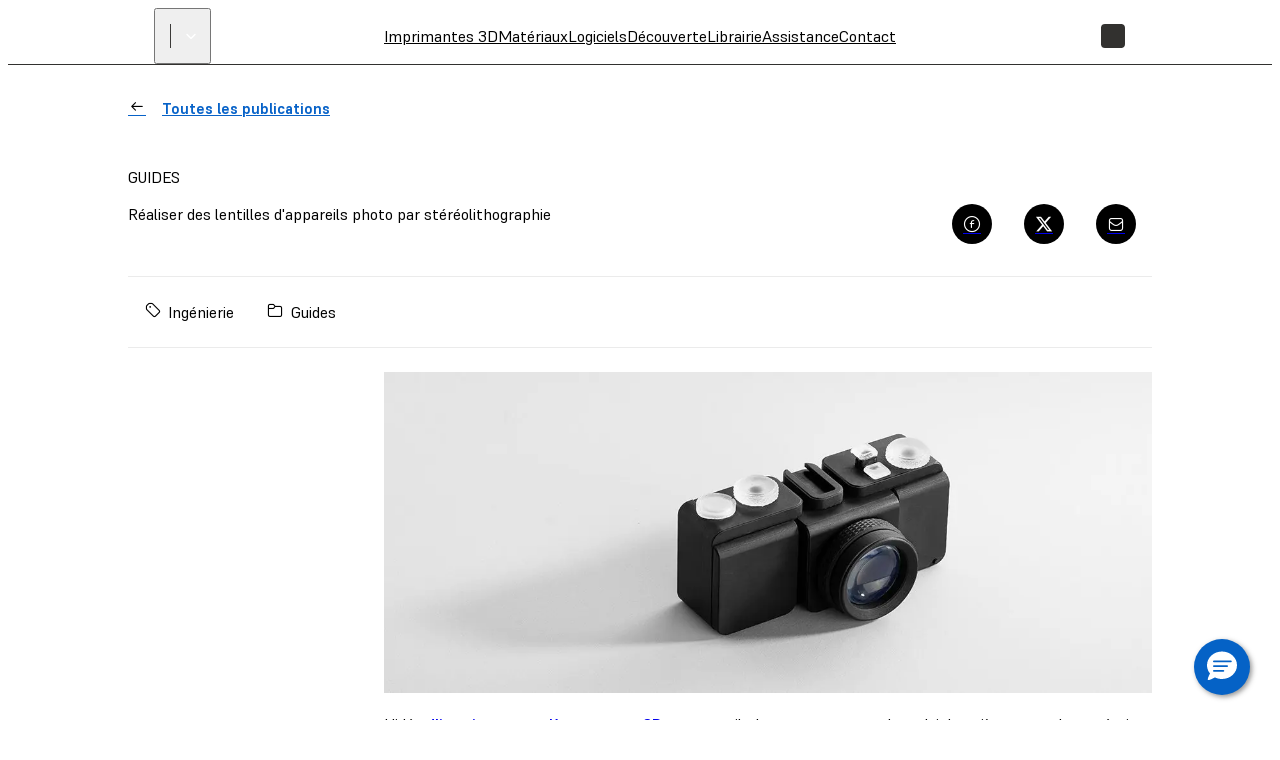

--- FILE ---
content_type: text/html; charset=utf-8
request_url: https://formlabs.com/fr/blog/realiser-des-lentilles-dappareils-photo-par-stereolithographie/
body_size: 72327
content:
<!DOCTYPE html><html lang="fr"><head itemscope="" itemType="http://schema.org/Article"><meta charSet="utf-8" data-next-head=""/><meta name="viewport" content="width=device-width" data-next-head=""/><meta name="twitter:card" content="summary_large_image" data-next-head=""/><meta name="twitter:site" content="@formlabs" data-next-head=""/><meta property="og:type" content="article" data-next-head=""/><meta property="og:site_name" content="Formlabs" data-next-head=""/><title data-next-head="">Réaliser des lentilles d&#x27;appareils photo par stéréolithographie | Formlabs</title><meta name="twitter:title" content="Réaliser des lentilles d&#x27;appareils photo par stéréolithographie" data-next-head=""/><meta property="og:title" content="Réaliser des lentilles d&#x27;appareils photo par stéréolithographie" data-next-head=""/><meta itemProp="name" content="Réaliser des lentilles d&#x27;appareils photo par stéréolithographie" data-next-head=""/><meta name="description" content="Amos Dudley, ingénieur d&#x27;applications, a réalisé le premier objectif interchangeable, entièrement produit sur une imprimante 3D SLA Formlabs." data-next-head=""/><meta itemProp="description" content="Amos Dudley, ingénieur d&#x27;applications, a réalisé le premier objectif interchangeable, entièrement produit sur une imprimante 3D SLA Formlabs." data-next-head=""/><meta name="twitter:description" content="Amos Dudley, ingénieur d&#x27;applications, a réalisé le premier objectif interchangeable, entièrement produit sur une imprimante 3D SLA Formlabs." data-next-head=""/><meta property="og:description" content="Amos Dudley, ingénieur d&#x27;applications, a réalisé le premier objectif interchangeable, entièrement produit sur une imprimante 3D SLA Formlabs." data-next-head=""/><link rel="alternate" href="https://formlabs.com/de/blog/kameralinsen-mit-stereolithografie-herstellen/" hrefLang="de-AT" data-next-head=""/><link rel="alternate" href="https://formlabs.com/ch/blog/kameralinsen-mit-stereolithografie-herstellen/" hrefLang="de-CH" data-next-head=""/><link rel="alternate" href="https://formlabs.com/de/blog/kameralinsen-mit-stereolithografie-herstellen/" hrefLang="de-DE" data-next-head=""/><link rel="alternate" href="https://formlabs.com/ch/blog/kameralinsen-mit-stereolithografie-herstellen/" hrefLang="de-LI" data-next-head=""/><link rel="alternate" href="https://formlabs.com/eu/blog/creating-camera-lenses-with-stereolithography/" hrefLang="en-AD" data-next-head=""/><link rel="alternate" href="https://formlabs.com/global/blog/creating-camera-lenses-with-stereolithography/" hrefLang="en-AE" data-next-head=""/><link rel="alternate" href="https://formlabs.com/global/blog/creating-camera-lenses-with-stereolithography/" hrefLang="en-AF" data-next-head=""/><link rel="alternate" href="https://formlabs.com/global/blog/creating-camera-lenses-with-stereolithography/" hrefLang="en-AL" data-next-head=""/><link rel="alternate" href="https://formlabs.com/global/blog/creating-camera-lenses-with-stereolithography/" hrefLang="en-AM" data-next-head=""/><link rel="alternate" href="https://formlabs.com/global/blog/creating-camera-lenses-with-stereolithography/" hrefLang="en-AO" data-next-head=""/><link rel="alternate" href="https://formlabs.com/global/blog/creating-camera-lenses-with-stereolithography/" hrefLang="en-AU" data-next-head=""/><link rel="alternate" href="https://formlabs.com/global/blog/creating-camera-lenses-with-stereolithography/" hrefLang="en-AZ" data-next-head=""/><link rel="alternate" href="https://formlabs.com/global/blog/creating-camera-lenses-with-stereolithography/" hrefLang="en-BA" data-next-head=""/><link rel="alternate" href="https://formlabs.com/global/blog/creating-camera-lenses-with-stereolithography/" hrefLang="en-BD" data-next-head=""/><link rel="alternate" href="https://formlabs.com/eu/blog/creating-camera-lenses-with-stereolithography/" hrefLang="en-BE" data-next-head=""/><link rel="alternate" href="https://formlabs.com/global/blog/creating-camera-lenses-with-stereolithography/" hrefLang="en-BF" data-next-head=""/><link rel="alternate" href="https://formlabs.com/eu/blog/creating-camera-lenses-with-stereolithography/" hrefLang="en-BG" data-next-head=""/><link rel="alternate" href="https://formlabs.com/global/blog/creating-camera-lenses-with-stereolithography/" hrefLang="en-BH" data-next-head=""/><link rel="alternate" href="https://formlabs.com/global/blog/creating-camera-lenses-with-stereolithography/" hrefLang="en-BI" data-next-head=""/><link rel="alternate" href="https://formlabs.com/global/blog/creating-camera-lenses-with-stereolithography/" hrefLang="en-BJ" data-next-head=""/><link rel="alternate" href="https://formlabs.com/global/blog/creating-camera-lenses-with-stereolithography/" hrefLang="en-BN" data-next-head=""/><link rel="alternate" href="https://formlabs.com/global/blog/creating-camera-lenses-with-stereolithography/" hrefLang="en-BR" data-next-head=""/><link rel="alternate" href="https://formlabs.com/global/blog/creating-camera-lenses-with-stereolithography/" hrefLang="en-BT" data-next-head=""/><link rel="alternate" href="https://formlabs.com/global/blog/creating-camera-lenses-with-stereolithography/" hrefLang="en-BW" data-next-head=""/><link rel="alternate" href="https://formlabs.com/global/blog/creating-camera-lenses-with-stereolithography/" hrefLang="en-BY" data-next-head=""/><link rel="alternate" href="https://formlabs.com/global/blog/creating-camera-lenses-with-stereolithography/" hrefLang="en-BZ" data-next-head=""/><link rel="alternate" href="https://formlabs.com/blog/creating-camera-lenses-with-stereolithography/" hrefLang="en-CA" data-next-head=""/><link rel="alternate" href="https://formlabs.com/global/blog/creating-camera-lenses-with-stereolithography/" hrefLang="en-CD" data-next-head=""/><link rel="alternate" href="https://formlabs.com/global/blog/creating-camera-lenses-with-stereolithography/" hrefLang="en-CF" data-next-head=""/><link rel="alternate" href="https://formlabs.com/global/blog/creating-camera-lenses-with-stereolithography/" hrefLang="en-CG" data-next-head=""/><link rel="alternate" href="https://formlabs.com/global/blog/creating-camera-lenses-with-stereolithography/" hrefLang="en-CI" data-next-head=""/><link rel="alternate" href="https://formlabs.com/global/blog/creating-camera-lenses-with-stereolithography/" hrefLang="en-CM" data-next-head=""/><link rel="alternate" href="https://formlabs.com/global/blog/creating-camera-lenses-with-stereolithography/" hrefLang="en-CV" data-next-head=""/><link rel="alternate" href="https://formlabs.com/eu/blog/creating-camera-lenses-with-stereolithography/" hrefLang="en-CY" data-next-head=""/><link rel="alternate" href="https://formlabs.com/eu/blog/creating-camera-lenses-with-stereolithography/" hrefLang="en-CZ" data-next-head=""/><link rel="alternate" href="https://formlabs.com/global/blog/creating-camera-lenses-with-stereolithography/" hrefLang="en-DJ" data-next-head=""/><link rel="alternate" href="https://formlabs.com/eu/blog/creating-camera-lenses-with-stereolithography/" hrefLang="en-DK" data-next-head=""/><link rel="alternate" href="https://formlabs.com/global/blog/creating-camera-lenses-with-stereolithography/" hrefLang="en-DO" data-next-head=""/><link rel="alternate" href="https://formlabs.com/global/blog/creating-camera-lenses-with-stereolithography/" hrefLang="en-DZ" data-next-head=""/><link rel="alternate" href="https://formlabs.com/eu/blog/creating-camera-lenses-with-stereolithography/" hrefLang="en-EE" data-next-head=""/><link rel="alternate" href="https://formlabs.com/global/blog/creating-camera-lenses-with-stereolithography/" hrefLang="en-EG" data-next-head=""/><link rel="alternate" href="https://formlabs.com/global/blog/creating-camera-lenses-with-stereolithography/" hrefLang="en-EH" data-next-head=""/><link rel="alternate" href="https://formlabs.com/global/blog/creating-camera-lenses-with-stereolithography/" hrefLang="en-ER" data-next-head=""/><link rel="alternate" href="https://formlabs.com/global/blog/creating-camera-lenses-with-stereolithography/" hrefLang="en-ET" data-next-head=""/><link rel="alternate" href="https://formlabs.com/eu/blog/creating-camera-lenses-with-stereolithography/" hrefLang="en-FI" data-next-head=""/><link rel="alternate" href="https://formlabs.com/global/blog/creating-camera-lenses-with-stereolithography/" hrefLang="en-GA" data-next-head=""/><link rel="alternate" href="https://formlabs.com/uk/blog/creating-camera-lenses-with-stereolithography/" hrefLang="en-GB" data-next-head=""/><link rel="alternate" href="https://formlabs.com/global/blog/creating-camera-lenses-with-stereolithography/" hrefLang="en-GE" data-next-head=""/><link rel="alternate" href="https://formlabs.com/global/blog/creating-camera-lenses-with-stereolithography/" hrefLang="en-GF" data-next-head=""/><link rel="alternate" href="https://formlabs.com/global/blog/creating-camera-lenses-with-stereolithography/" hrefLang="en-GH" data-next-head=""/><link rel="alternate" href="https://formlabs.com/global/blog/creating-camera-lenses-with-stereolithography/" hrefLang="en-GL" data-next-head=""/><link rel="alternate" href="https://formlabs.com/global/blog/creating-camera-lenses-with-stereolithography/" hrefLang="en-GM" data-next-head=""/><link rel="alternate" href="https://formlabs.com/global/blog/creating-camera-lenses-with-stereolithography/" hrefLang="en-GN" data-next-head=""/><link rel="alternate" href="https://formlabs.com/global/blog/creating-camera-lenses-with-stereolithography/" hrefLang="en-GQ" data-next-head=""/><link rel="alternate" href="https://formlabs.com/eu/blog/creating-camera-lenses-with-stereolithography/" hrefLang="en-GR" data-next-head=""/><link rel="alternate" href="https://formlabs.com/global/blog/creating-camera-lenses-with-stereolithography/" hrefLang="en-GW" data-next-head=""/><link rel="alternate" href="https://formlabs.com/global/blog/creating-camera-lenses-with-stereolithography/" hrefLang="en-GY" data-next-head=""/><link rel="alternate" href="https://formlabs.com/global/blog/creating-camera-lenses-with-stereolithography/" hrefLang="en-HK" data-next-head=""/><link rel="alternate" href="https://formlabs.com/eu/blog/creating-camera-lenses-with-stereolithography/" hrefLang="en-HR" data-next-head=""/><link rel="alternate" href="https://formlabs.com/global/blog/creating-camera-lenses-with-stereolithography/" hrefLang="en-HT" data-next-head=""/><link rel="alternate" href="https://formlabs.com/eu/blog/creating-camera-lenses-with-stereolithography/" hrefLang="en-HU" data-next-head=""/><link rel="alternate" href="https://formlabs.com/global/blog/creating-camera-lenses-with-stereolithography/" hrefLang="en-ID" data-next-head=""/><link rel="alternate" href="https://formlabs.com/eu/blog/creating-camera-lenses-with-stereolithography/" hrefLang="en-IE" data-next-head=""/><link rel="alternate" href="https://formlabs.com/global/blog/creating-camera-lenses-with-stereolithography/" hrefLang="en-IL" data-next-head=""/><link rel="alternate" href="https://formlabs.com/global/blog/creating-camera-lenses-with-stereolithography/" hrefLang="en-IN" data-next-head=""/><link rel="alternate" href="https://formlabs.com/global/blog/creating-camera-lenses-with-stereolithography/" hrefLang="en-IQ" data-next-head=""/><link rel="alternate" href="https://formlabs.com/eu/blog/creating-camera-lenses-with-stereolithography/" hrefLang="en-IS" data-next-head=""/><link rel="alternate" href="https://formlabs.com/global/blog/creating-camera-lenses-with-stereolithography/" hrefLang="en-JM" data-next-head=""/><link rel="alternate" href="https://formlabs.com/global/blog/creating-camera-lenses-with-stereolithography/" hrefLang="en-JO" data-next-head=""/><link rel="alternate" href="https://formlabs.com/global/blog/creating-camera-lenses-with-stereolithography/" hrefLang="en-KE" data-next-head=""/><link rel="alternate" href="https://formlabs.com/global/blog/creating-camera-lenses-with-stereolithography/" hrefLang="en-KG" data-next-head=""/><link rel="alternate" href="https://formlabs.com/global/blog/creating-camera-lenses-with-stereolithography/" hrefLang="en-KH" data-next-head=""/><link rel="alternate" href="https://formlabs.com/global/blog/creating-camera-lenses-with-stereolithography/" hrefLang="en-KW" data-next-head=""/><link rel="alternate" href="https://formlabs.com/global/blog/creating-camera-lenses-with-stereolithography/" hrefLang="en-KZ" data-next-head=""/><link rel="alternate" href="https://formlabs.com/global/blog/creating-camera-lenses-with-stereolithography/" hrefLang="en-LA" data-next-head=""/><link rel="alternate" href="https://formlabs.com/global/blog/creating-camera-lenses-with-stereolithography/" hrefLang="en-LB" data-next-head=""/><link rel="alternate" href="https://formlabs.com/global/blog/creating-camera-lenses-with-stereolithography/" hrefLang="en-LK" data-next-head=""/><link rel="alternate" href="https://formlabs.com/global/blog/creating-camera-lenses-with-stereolithography/" hrefLang="en-LR" data-next-head=""/><link rel="alternate" href="https://formlabs.com/global/blog/creating-camera-lenses-with-stereolithography/" hrefLang="en-LS" data-next-head=""/><link rel="alternate" href="https://formlabs.com/eu/blog/creating-camera-lenses-with-stereolithography/" hrefLang="en-LT" data-next-head=""/><link rel="alternate" href="https://formlabs.com/eu/blog/creating-camera-lenses-with-stereolithography/" hrefLang="en-LU" data-next-head=""/><link rel="alternate" href="https://formlabs.com/eu/blog/creating-camera-lenses-with-stereolithography/" hrefLang="en-LV" data-next-head=""/><link rel="alternate" href="https://formlabs.com/global/blog/creating-camera-lenses-with-stereolithography/" hrefLang="en-LY" data-next-head=""/><link rel="alternate" href="https://formlabs.com/global/blog/creating-camera-lenses-with-stereolithography/" hrefLang="en-MA" data-next-head=""/><link rel="alternate" href="https://formlabs.com/eu/blog/creating-camera-lenses-with-stereolithography/" hrefLang="en-MC" data-next-head=""/><link rel="alternate" href="https://formlabs.com/global/blog/creating-camera-lenses-with-stereolithography/" hrefLang="en-MD" data-next-head=""/><link rel="alternate" href="https://formlabs.com/global/blog/creating-camera-lenses-with-stereolithography/" hrefLang="en-ME" data-next-head=""/><link rel="alternate" href="https://formlabs.com/global/blog/creating-camera-lenses-with-stereolithography/" hrefLang="en-MG" data-next-head=""/><link rel="alternate" href="https://formlabs.com/global/blog/creating-camera-lenses-with-stereolithography/" hrefLang="en-MK" data-next-head=""/><link rel="alternate" href="https://formlabs.com/global/blog/creating-camera-lenses-with-stereolithography/" hrefLang="en-ML" data-next-head=""/><link rel="alternate" href="https://formlabs.com/global/blog/creating-camera-lenses-with-stereolithography/" hrefLang="en-MM" data-next-head=""/><link rel="alternate" href="https://formlabs.com/global/blog/creating-camera-lenses-with-stereolithography/" hrefLang="en-MN" data-next-head=""/><link rel="alternate" href="https://formlabs.com/global/blog/creating-camera-lenses-with-stereolithography/" hrefLang="en-MO" data-next-head=""/><link rel="alternate" href="https://formlabs.com/global/blog/creating-camera-lenses-with-stereolithography/" hrefLang="en-MR" data-next-head=""/><link rel="alternate" href="https://formlabs.com/eu/blog/creating-camera-lenses-with-stereolithography/" hrefLang="en-MT" data-next-head=""/><link rel="alternate" href="https://formlabs.com/global/blog/creating-camera-lenses-with-stereolithography/" hrefLang="en-MW" data-next-head=""/><link rel="alternate" href="https://formlabs.com/global/blog/creating-camera-lenses-with-stereolithography/" hrefLang="en-MY" data-next-head=""/><link rel="alternate" href="https://formlabs.com/global/blog/creating-camera-lenses-with-stereolithography/" hrefLang="en-MZ" data-next-head=""/><link rel="alternate" href="https://formlabs.com/global/blog/creating-camera-lenses-with-stereolithography/" hrefLang="en-NA" data-next-head=""/><link rel="alternate" href="https://formlabs.com/global/blog/creating-camera-lenses-with-stereolithography/" hrefLang="en-NE" data-next-head=""/><link rel="alternate" href="https://formlabs.com/global/blog/creating-camera-lenses-with-stereolithography/" hrefLang="en-NG" data-next-head=""/><link rel="alternate" href="https://formlabs.com/eu/blog/creating-camera-lenses-with-stereolithography/" hrefLang="en-NL" data-next-head=""/><link rel="alternate" href="https://formlabs.com/eu/blog/creating-camera-lenses-with-stereolithography/" hrefLang="en-NO" data-next-head=""/><link rel="alternate" href="https://formlabs.com/global/blog/creating-camera-lenses-with-stereolithography/" hrefLang="en-NP" data-next-head=""/><link rel="alternate" href="https://formlabs.com/global/blog/creating-camera-lenses-with-stereolithography/" hrefLang="en-NZ" data-next-head=""/><link rel="alternate" href="https://formlabs.com/global/blog/creating-camera-lenses-with-stereolithography/" hrefLang="en-OM" data-next-head=""/><link rel="alternate" href="https://formlabs.com/global/blog/creating-camera-lenses-with-stereolithography/" hrefLang="en-PG" data-next-head=""/><link rel="alternate" href="https://formlabs.com/global/blog/creating-camera-lenses-with-stereolithography/" hrefLang="en-PH" data-next-head=""/><link rel="alternate" href="https://formlabs.com/global/blog/creating-camera-lenses-with-stereolithography/" hrefLang="en-PK" data-next-head=""/><link rel="alternate" href="https://formlabs.com/eu/blog/creating-camera-lenses-with-stereolithography/" hrefLang="en-PL" data-next-head=""/><link rel="alternate" href="https://formlabs.com/global/blog/creating-camera-lenses-with-stereolithography/" hrefLang="en-PS" data-next-head=""/><link rel="alternate" href="https://formlabs.com/eu/blog/creating-camera-lenses-with-stereolithography/" hrefLang="en-PT" data-next-head=""/><link rel="alternate" href="https://formlabs.com/global/blog/creating-camera-lenses-with-stereolithography/" hrefLang="en-QA" data-next-head=""/><link rel="alternate" href="https://formlabs.com/eu/blog/creating-camera-lenses-with-stereolithography/" hrefLang="en-RO" data-next-head=""/><link rel="alternate" href="https://formlabs.com/global/blog/creating-camera-lenses-with-stereolithography/" hrefLang="en-RS" data-next-head=""/><link rel="alternate" href="https://formlabs.com/global/blog/creating-camera-lenses-with-stereolithography/" hrefLang="en-RU" data-next-head=""/><link rel="alternate" href="https://formlabs.com/global/blog/creating-camera-lenses-with-stereolithography/" hrefLang="en-RW" data-next-head=""/><link rel="alternate" href="https://formlabs.com/global/blog/creating-camera-lenses-with-stereolithography/" hrefLang="en-SA" data-next-head=""/><link rel="alternate" href="https://formlabs.com/global/blog/creating-camera-lenses-with-stereolithography/" hrefLang="en-SD" data-next-head=""/><link rel="alternate" href="https://formlabs.com/eu/blog/creating-camera-lenses-with-stereolithography/" hrefLang="en-SE" data-next-head=""/><link rel="alternate" href="https://formlabs.com/global/blog/creating-camera-lenses-with-stereolithography/" hrefLang="en-SG" data-next-head=""/><link rel="alternate" href="https://formlabs.com/eu/blog/creating-camera-lenses-with-stereolithography/" hrefLang="en-SI" data-next-head=""/><link rel="alternate" href="https://formlabs.com/eu/blog/creating-camera-lenses-with-stereolithography/" hrefLang="en-SK" data-next-head=""/><link rel="alternate" href="https://formlabs.com/global/blog/creating-camera-lenses-with-stereolithography/" hrefLang="en-SL" data-next-head=""/><link rel="alternate" href="https://formlabs.com/global/blog/creating-camera-lenses-with-stereolithography/" hrefLang="en-SN" data-next-head=""/><link rel="alternate" href="https://formlabs.com/global/blog/creating-camera-lenses-with-stereolithography/" hrefLang="en-SO" data-next-head=""/><link rel="alternate" href="https://formlabs.com/global/blog/creating-camera-lenses-with-stereolithography/" hrefLang="en-SR" data-next-head=""/><link rel="alternate" href="https://formlabs.com/global/blog/creating-camera-lenses-with-stereolithography/" hrefLang="en-SS" data-next-head=""/><link rel="alternate" href="https://formlabs.com/global/blog/creating-camera-lenses-with-stereolithography/" hrefLang="en-SY" data-next-head=""/><link rel="alternate" href="https://formlabs.com/global/blog/creating-camera-lenses-with-stereolithography/" hrefLang="en-SZ" data-next-head=""/><link rel="alternate" href="https://formlabs.com/global/blog/creating-camera-lenses-with-stereolithography/" hrefLang="en-TD" data-next-head=""/><link rel="alternate" href="https://formlabs.com/global/blog/creating-camera-lenses-with-stereolithography/" hrefLang="en-TG" data-next-head=""/><link rel="alternate" href="https://formlabs.com/global/blog/creating-camera-lenses-with-stereolithography/" hrefLang="en-TH" data-next-head=""/><link rel="alternate" href="https://formlabs.com/global/blog/creating-camera-lenses-with-stereolithography/" hrefLang="en-TJ" data-next-head=""/><link rel="alternate" href="https://formlabs.com/global/blog/creating-camera-lenses-with-stereolithography/" hrefLang="en-TL" data-next-head=""/><link rel="alternate" href="https://formlabs.com/global/blog/creating-camera-lenses-with-stereolithography/" hrefLang="en-TM" data-next-head=""/><link rel="alternate" href="https://formlabs.com/global/blog/creating-camera-lenses-with-stereolithography/" hrefLang="en-TN" data-next-head=""/><link rel="alternate" href="https://formlabs.com/global/blog/creating-camera-lenses-with-stereolithography/" hrefLang="en-TR" data-next-head=""/><link rel="alternate" href="https://formlabs.com/global/blog/creating-camera-lenses-with-stereolithography/" hrefLang="en-TT" data-next-head=""/><link rel="alternate" href="https://formlabs.com/global/blog/creating-camera-lenses-with-stereolithography/" hrefLang="en-TW" data-next-head=""/><link rel="alternate" href="https://formlabs.com/global/blog/creating-camera-lenses-with-stereolithography/" hrefLang="en-TZ" data-next-head=""/><link rel="alternate" href="https://formlabs.com/global/blog/creating-camera-lenses-with-stereolithography/" hrefLang="en-UA" data-next-head=""/><link rel="alternate" href="https://formlabs.com/global/blog/creating-camera-lenses-with-stereolithography/" hrefLang="en-UG" data-next-head=""/><link rel="alternate" href="https://formlabs.com/blog/creating-camera-lenses-with-stereolithography/" hrefLang="en-US" data-next-head=""/><link rel="alternate" href="https://formlabs.com/global/blog/creating-camera-lenses-with-stereolithography/" hrefLang="en-UZ" data-next-head=""/><link rel="alternate" href="https://formlabs.com/global/blog/creating-camera-lenses-with-stereolithography/" hrefLang="en-VN" data-next-head=""/><link rel="alternate" href="https://formlabs.com/global/blog/creating-camera-lenses-with-stereolithography/" hrefLang="en-XK" data-next-head=""/><link rel="alternate" href="https://formlabs.com/global/blog/creating-camera-lenses-with-stereolithography/" hrefLang="en-YE" data-next-head=""/><link rel="alternate" href="https://formlabs.com/global/blog/creating-camera-lenses-with-stereolithography/" hrefLang="en-ZA" data-next-head=""/><link rel="alternate" href="https://formlabs.com/global/blog/creating-camera-lenses-with-stereolithography/" hrefLang="en-ZM" data-next-head=""/><link rel="alternate" href="https://formlabs.com/global/blog/creating-camera-lenses-with-stereolithography/" hrefLang="en-ZW" data-next-head=""/><link rel="alternate" href="https://formlabs.com/latam/blog/creating-camera-lenses-with-stereolithography/" hrefLang="es-AR" data-next-head=""/><link rel="alternate" href="https://formlabs.com/latam/blog/creating-camera-lenses-with-stereolithography/" hrefLang="es-BO" data-next-head=""/><link rel="alternate" href="https://formlabs.com/latam/blog/creating-camera-lenses-with-stereolithography/" hrefLang="es-CL" data-next-head=""/><link rel="alternate" href="https://formlabs.com/latam/blog/creating-camera-lenses-with-stereolithography/" hrefLang="es-CO" data-next-head=""/><link rel="alternate" href="https://formlabs.com/latam/blog/creating-camera-lenses-with-stereolithography/" hrefLang="es-CR" data-next-head=""/><link rel="alternate" href="https://formlabs.com/latam/blog/creating-camera-lenses-with-stereolithography/" hrefLang="es-EC" data-next-head=""/><link rel="alternate" href="https://formlabs.com/es/blog/creating-camera-lenses-with-stereolithography/" hrefLang="es-ES" data-next-head=""/><link rel="alternate" href="https://formlabs.com/latam/blog/creating-camera-lenses-with-stereolithography/" hrefLang="es-GT" data-next-head=""/><link rel="alternate" href="https://formlabs.com/latam/blog/creating-camera-lenses-with-stereolithography/" hrefLang="es-HN" data-next-head=""/><link rel="alternate" href="https://formlabs.com/latam/blog/creating-camera-lenses-with-stereolithography/" hrefLang="es-MX" data-next-head=""/><link rel="alternate" href="https://formlabs.com/latam/blog/creating-camera-lenses-with-stereolithography/" hrefLang="es-NI" data-next-head=""/><link rel="alternate" href="https://formlabs.com/latam/blog/creating-camera-lenses-with-stereolithography/" hrefLang="es-PA" data-next-head=""/><link rel="alternate" href="https://formlabs.com/latam/blog/creating-camera-lenses-with-stereolithography/" hrefLang="es-PE" data-next-head=""/><link rel="alternate" href="https://formlabs.com/latam/blog/creating-camera-lenses-with-stereolithography/" hrefLang="es-PR" data-next-head=""/><link rel="alternate" href="https://formlabs.com/latam/blog/creating-camera-lenses-with-stereolithography/" hrefLang="es-PY" data-next-head=""/><link rel="alternate" href="https://formlabs.com/latam/blog/creating-camera-lenses-with-stereolithography/" hrefLang="es-SV" data-next-head=""/><link rel="alternate" href="https://formlabs.com/latam/blog/creating-camera-lenses-with-stereolithography/" hrefLang="es-UY" data-next-head=""/><link rel="alternate" href="https://formlabs.com/latam/blog/creating-camera-lenses-with-stereolithography/" hrefLang="es-VE" data-next-head=""/><link rel="alternate" href="https://formlabs.com/fr/blog/realiser-des-lentilles-dappareils-photo-par-stereolithographie/" hrefLang="fr-FR" data-next-head=""/><link rel="alternate" href="https://formlabs.com/it/blog/creare-lenti-fotografiche-con-la-stereolitografia/" hrefLang="it-IT" data-next-head=""/><link rel="alternate" href="https://formlabs.com/jp/blog/creating-camera-lenses-with-stereolithography/" hrefLang="ja-JP" data-next-head=""/><link rel="alternate" href="https://formlabs.com/kr/blog/creating-camera-lenses-with-stereolithography/" hrefLang="ko-KR" data-next-head=""/><link rel="alternate" href="https://formlabs3d.cn/blog/creating-camera-lenses-with-stereolithography/" hrefLang="zh-CN" data-next-head=""/><link rel="alternate" href="https://formlabs.com/blog/creating-camera-lenses-with-stereolithography/" hrefLang="x-default" data-next-head=""/><meta itemProp="image" content="https://formlabs-media.formlabs.com/filer_public/0e/b6/0eb6be5f-1211-410c-ab0c-11b0c1fdff3c/3dp-camera_hero2.jpg" data-next-head=""/><meta name="twitter:image:src" content="https://formlabs-media.formlabs.com/filer_public/0e/b6/0eb6be5f-1211-410c-ab0c-11b0c1fdff3c/3dp-camera_hero2.jpg" data-next-head=""/><meta property="og:image" content="https://formlabs-media.formlabs.com/filer_public/0e/b6/0eb6be5f-1211-410c-ab0c-11b0c1fdff3c/3dp-camera_hero2.jpg" data-next-head=""/><meta name="naver-site-verification" content="daae0b3fee650550ff4b83d0e19f589ff31fc7fe"/><script>
                window.process = Object.assign(window.process || {}, { env: JSON.parse('{"FL_PUBLIC_FORM_RESELLER_INTEREST":"1077","FL_PUBLIC_API_URL":"https://api.formlabs.com","FL_PUBLIC_SIXPACK_URL":"https://abtest.formlabs.com","FL_PUBLIC_FORM_NEWSLETTER":"1042","FL_PUBLIC_FORM_PRE_FORM_DOWNLOAD":"1041","FL_PUBLIC_CMS_HOST":"https://content.formlabs.com","FL_PUBLIC_OTEL_FRONTEND_BROWSER_ENABLED":"false","FL_PUBLIC_FORM_SAMPLE_REQUEST":"1040","FL_PUBLIC_CLIENT_ID":"ovkH4rD7N0yoABP4Dd70uC9yyJxA1Wgwj0yuFkqJ","FL_PUBLIC_MAGENTO_MEDIA_URL":"https://formlabs.com/checkout-media","FL_PUBLIC_CLIENT_SECRET":"ifhcbbCdMjtrv4yf6LUeliUkVfi9eNyAzDNw6S6jzAL0Uv2idYZRzhJJm4gwUxVMnXOm4WIyMqGBTASkuyAMhZmXw0ueANfWO78nIDNEdNLzwS3PLMpV3kNhqT0Cba4A","FL_PUBLIC_FORM_FIND_RESELLER":"1625","FL_PUBLIC_FORM_WHITE_PAPER_LANDING":"1101","FL_PUBLIC_AMPLITUDE_API_KEY":"2d9269ae5adc5b4b4c0de73f2df06db4","FL_PUBLIC_ANALYTICS_BASE_URL":"https://formlabs.com","FL_PUBLIC_CHINA_REDIRECT_ENABLED":"true","FL_PUBLIC_FORCED_REDIRECT_ENABLED":"false","FL_PUBLIC_FORM_CONTACT_SALES":"1001","FL_PUBLIC_FORM_ROI_CALCULATOR":"1082","FL_PUBLIC_MIXPANEL_PROJECT_TOKEN":"64adff5c928c3d6829385966b3bb5aa6","FL_PUBLIC_SEGMENT_KEY":"CfyZCi0xZqtRlVQBlK05CChLGeQieWtr","FL_PUBLIC_DASHBOARD_SEGMENT_KEY":"3277a6gFXkSDGmtRIDwOGZE4useuTeoh","FL_PUBLIC_MAGENTO_URL":"https://checkout.formlabs.com","FL_PUBLIC_FORM_DENTAL_NEWSLETTER":"1575","FL_PUBLIC_MAGENTO_API_URL":"/api/magento","FL_PUBLIC_GOOGLE_MAPS_API_KEY":"AIzaSyDcxlpgD-ldW2HER3mLyS0hVqLBwToJbjo","FL_PUBLIC_CMS_SITE":"formlabs","FL_PUBLIC_DASHBOARD_CDN_URL":"https://dashboardstatic.formlabs.com"}') });
              </script><script>
                window.onTermlyOrAnalyticsLoaded = function() {
                  if (window.Termly && window.analytics) {
                    if (window.Termly.getConsentState?.().analytics) {
                      window.analytics.start();
                    } else {
                      window.Termly.on('consent', data => {
                        if(data.categories.includes('analytics')) {
                          window.analytics.start();
                        }
                      });
                    };
                  }
                }
              </script><script>
                var __TERMLY_FL_LOADER_DATA = JSON.parse('{"disableTermly":false,"disabledTermlyCountries":[]}');
              </script><script>
                    var ANALYTICS_AUTO_START = false;
                    var RUDDERSTACK_API_KEY = "2n6t9MvDgucncw7X22xzdOpXs9L";
                    var RUDDERSTACK_DATA_PLANE_URL = "https://analytics.formlabs.com";
                    var RUDDERSTACK_ANALYTICS_BASE_URL = "https://formlabs.com";
                  </script><script src="/analytics.js?cachebuster=20241113_1500" type="text/javascript"></script><script data-start-on-disabled-consent="true" type="text/plain">
                    window.analytics.start();
                  </script><script src="/termly_loader.js"></script><link rel="preload" href="/_next/static/css/4d3fddc9b15d9cb0.css" as="style"/><link rel="stylesheet" href="/_next/static/css/4d3fddc9b15d9cb0.css" data-n-g=""/><link rel="preload" href="/_next/static/css/85eae1a6394818bc.css" as="style"/><link rel="stylesheet" href="/_next/static/css/85eae1a6394818bc.css" data-n-p=""/><link rel="preload" href="/_next/static/css/3b5c6a1482b0e5a8.css" as="style"/><link rel="stylesheet" href="/_next/static/css/3b5c6a1482b0e5a8.css" data-n-p=""/><link rel="preload" href="/_next/static/css/2b0eec32823bc669.css" as="style"/><link rel="stylesheet" href="/_next/static/css/2b0eec32823bc669.css"/><link rel="preload" href="/_next/static/css/7ee68b268627770b.css" as="style"/><link rel="stylesheet" href="/_next/static/css/7ee68b268627770b.css"/><link rel="preload" href="/_next/static/css/36da014ee0e271d1.css" as="style"/><link rel="stylesheet" href="/_next/static/css/36da014ee0e271d1.css"/><link rel="preload" href="/_next/static/css/e0d3bc5d0a1ce545.css" as="style"/><link rel="stylesheet" href="/_next/static/css/e0d3bc5d0a1ce545.css"/><link rel="preload" href="/_next/static/css/a0eac09b88356f96.css" as="style"/><link rel="stylesheet" href="/_next/static/css/a0eac09b88356f96.css"/><link rel="preload" href="/_next/static/css/e2b80e9311879a55.css" as="style"/><link rel="stylesheet" href="/_next/static/css/e2b80e9311879a55.css"/><link rel="preload" href="/_next/static/css/d0b31469b50447ab.css" as="style"/><link rel="stylesheet" href="/_next/static/css/d0b31469b50447ab.css"/><link rel="preload" href="/_next/static/css/2f9e61ad308b1125.css" as="style"/><link rel="stylesheet" href="/_next/static/css/2f9e61ad308b1125.css"/><noscript data-n-css=""></noscript><script defer="" nomodule="" src="/_next/static/chunks/polyfills-42372ed130431b0a.js"></script><script defer="" src="/_next/static/chunks/3af07821.acc16f3f69bf53a6.js"></script><script defer="" src="/_next/static/chunks/726.6d3da6c8aeea3260.js"></script><script defer="" src="/_next/static/chunks/3057.38e87a2ddd64af2c.js"></script><script defer="" src="/_next/static/chunks/2056.1969793050d5d8fe.js"></script><script defer="" src="/_next/static/chunks/7397-70df1e297dd67feb.js"></script><script defer="" src="/_next/static/chunks/7219.a43cd9fa839dd31c.js"></script><script defer="" src="/_next/static/chunks/9099.4f9043543dd4c7e3.js"></script><script defer="" src="/_next/static/chunks/7982.81e765b966fc6b24.js"></script><script src="/_next/static/chunks/webpack-5f5136f694d105a6.js" defer=""></script><script src="/_next/static/chunks/framework-b9fd9bcc3ecde907.js" defer=""></script><script src="/_next/static/chunks/main-cd5881dc9701395f.js" defer=""></script><script src="/_next/static/chunks/pages/_app-5a6e8733256a3018.js" defer=""></script><script src="/_next/static/chunks/6148-d34405c8ac40bc54.js" defer=""></script><script src="/_next/static/chunks/7999-8d2fe15bdc6dfa64.js" defer=""></script><script src="/_next/static/chunks/9341-dbfcdf26bcc975e8.js" defer=""></script><script src="/_next/static/chunks/2134-6c42b6169092c73f.js" defer=""></script><script src="/_next/static/chunks/pages/%5B%5B...slug%5D%5D-d4e2c49faf57763f.js" defer=""></script><script src="/_next/static/MhWdz2pgLn2KVFFO0Hr4_/_buildManifest.js" defer=""></script><script src="/_next/static/MhWdz2pgLn2KVFFO0Hr4_/_ssgManifest.js" defer=""></script></head><body><div id="__next"><div class="__variable_08d5f3 __variable_06e4fe __variable_c9b535 GlobalStyle_root__BUcIn global-styles--legacy global-styles--core"><div class="A11yStatement_sr-only__mXl77"><a tabindex="1" href="#main">Passer au contenu principal</a></div><div style="position:relative"><nav class="global-styles--header Header_header__WTZds Header_dark__UYatP"><div class="Header_logo-wrapper__ZTFXw"><a title="FormLabs" target="_self" href="/fr/"><div class="Logo_logo__c5nVK"><img width="122" height="18" src="/assets/logo.png" alt="Formlabs Logo"/></div></a><button class="SiteSwitcher_switcher__0h5xq SiteSwitcher_variant-light__h9AUS"><div class="SiteSwitcher_divider__Jha07"></div><span class="SiteSwitcher_menu-item__X5RWx"></span><i aria-hidden="true" class="fl-v2 fl-v2-fl-chevron_down Icon_white__ctADy Icon_icon___a8Fw SiteSwitcher_icon__JEaG8" role="presentation" style="font-size:24px"></i></button></div><div role="navigation" class="MenuBar_menu-bar__vt8zH"><div class="MenuBar_menu-list__eYOb_"><a class="MenuItem_menu-item__DLipi MenuItem_level-0-link__ZDAzx" data-menu-id="100" target="_self" href="/fr/3d-printers/catalog/">Imprimantes 3D</a><a class="MenuItem_menu-item__DLipi MenuItem_level-0-link__ZDAzx" data-menu-id="105" target="_self" href="/fr/materials/">Matériaux</a><a class="MenuItem_menu-item__DLipi MenuItem_level-0-link__ZDAzx" data-menu-id="133" target="_self" href="/fr/software/">Logiciels</a><a class="MenuItem_menu-item__DLipi MenuItem_level-0-link__ZDAzx" data-menu-id="1863" target="_self" href="/fr/industries/">Découverte</a><a class="MenuItem_menu-item__DLipi MenuItem_level-0-link__ZDAzx" data-menu-id="146" target="_self" href="/fr/resources/">Librairie</a><a href="https://support.formlabs.com/s/?language=fr" target="_self" class="MenuItem_menu-item__DLipi MenuItem_level-0-link__ZDAzx" data-menu-id="791">Assistance</a><a class="MenuItem_menu-item__DLipi MenuItem_level-0-link__ZDAzx" data-menu-id="3044" target="_self" href="/fr/company/contact/">Contact</a></div></div><div class="Controls_controls__5j39y Controls_dark__EMfnL"><button class="Controls_search-button__w4Lf3 Button_button__exqP_ Variants_ghost__bIrFF Sizes_ghost__gbHY4 Sizes_medium__IyLgj Colors_white__jzsLN Sizes_with-icon__QxzX3 Sizes_icon-only__s8zdN" type="button"><svg xmlns="http://www.w3.org/2000/svg" fill="none" viewBox="0 0 24 24" class="ui-h-5 ui-w-5"><path stroke="currentColor" stroke-linecap="round" stroke-linejoin="round" stroke-width="1.5" d="M14.193 5.582a5.97 5.97 0 1 1-8.444 8.444 5.97 5.97 0 0 1 8.444-8.444M14.15 14.06 20 19.99"></path></svg></button><div class="Controls_language-button__Pgw3u"><button class="InteractiveDiv_div__EOsWC CountrySelection_modal-button__Mc8Jo"><span class="Controls_language-code__omyo_"></span></button></div><a href="https://checkout.formlabs.com/us_en/customer/account/index/" target="_self" class="Controls_user-button__WNlLv Button_button__exqP_ Variants_ghost__bIrFF Sizes_ghost__gbHY4 Sizes_medium__IyLgj Colors_white__jzsLN Sizes_with-icon__QxzX3 Sizes_icon-only__s8zdN"><svg xmlns="http://www.w3.org/2000/svg" fill="none" viewBox="0 0 24 24" class="ui-h-5 ui-w-5"><path stroke="currentColor" stroke-linecap="round" stroke-linejoin="round" stroke-width="1.482" d="M5 20c0-2.5 2-4.4 4.4-4.4h5.1c2.5 0 4.4 2 4.4 4.4"></path><path stroke="currentColor" stroke-linecap="round" stroke-linejoin="round" stroke-width="1.5" d="M15 5.2c1.7 1.7 1.7 4.4 0 6-1.7 1.6-4.4 1.7-6 0-1.6-1.7-1.7-4.4 0-6 1.7-1.6 4.3-1.6 6 0"></path></svg></a><a class="Controls_store-button__e5mGE Button_button__exqP_ Variants_primary__uGmQ6 Sizes_primary__5Qp_m Sizes_small__WJ5PM Colors_formlabs__oH7bf" target="_self" href="/fr/boutique/">Boutique</a><button class="Controls_hamburger-button__ZNYD4 Button_button__exqP_ Variants_ghost__bIrFF Sizes_ghost__gbHY4 Sizes_medium__IyLgj Colors_white__jzsLN Sizes_with-icon__QxzX3 Sizes_icon-only__s8zdN" type="button"><svg xmlns="http://www.w3.org/2000/svg" fill="none" viewBox="0 0 24 24" class="ui-h-5 ui-w-5"><path stroke="currentColor" stroke-linecap="round" stroke-linejoin="round" stroke-width="1.5" d="M3 5h18M3 12h18M3 19h18"></path></svg></button></div></nav><div class="Drawer_backdrop__C2jT4"></div><div class="global-styles--header Drawer_drawer__rBp_q Drawer_dark__wqsbM"><div class="Drawer_body__QtnEe"><div class="Drawer_left__rgeom"><div class="Drawer_content__kOF3u Drawer_hidden__Y0nJG"><div class="Drawer_menu-item-panel__qp9yR" style="--gradient-top-opacity:0;--gradient-bottom-opacity:0"><a class="MenuItem_menu-item__DLipi MenuItem_level-1-link__9VF2c" data-submenu-id="100" target="_self" href="/fr/3d-printers/catalog/">Imprimantes 3D</a><div class="Drawer_content__kOF3u SubMenu_sub-menu__xtJtw"><div class="SubMenu_level-2-group__5__Xf"><a class="MenuItem_menu-item__DLipi MenuItem_level-2-link__0ZtQd" data-submenu-id="2270" target="_self" href="/fr/3d-printers/resin/">Impression de résine (SLA)</a><div class="SubMenu_level-3-group__7Rs49"><a class="MenuItem_menu-item__DLipi MenuItem_level-3-link__PCLkd" data-submenu-id="2281" target="_self" href="/fr/3d-printers/resin/">IMPRIMANTES</a><a class="MenuItem_menu-item__DLipi MenuItem_level-4-link__BpB1X" data-submenu-id="578" target="_self" href="/fr/3d-printers/form-4/">Form 4</a><a href="https://dental.formlabs.com/fr/products/form-4b/" target="_self" class="MenuItem_menu-item__DLipi MenuItem_level-4-link__BpB1X" data-submenu-id="2852">Form 4B Dentaire</a><a class="MenuItem_menu-item__DLipi MenuItem_level-4-link__BpB1X" data-submenu-id="1482" target="_self" href="/fr/3d-printers/form-4b/">Form 4B Médical</a><a class="MenuItem_menu-item__DLipi MenuItem_level-4-link__BpB1X" data-submenu-id="590" target="_self" href="/fr/3d-printers/form-4l/">Form 4L</a><a href="https://dental.formlabs.com/fr/products/form-4bl/" target="_self" class="MenuItem_menu-item__DLipi MenuItem_level-4-link__BpB1X" data-submenu-id="2907">Form 4BL Dentaire</a><a class="MenuItem_menu-item__DLipi MenuItem_level-4-link__BpB1X" data-submenu-id="1755" target="_self" href="/fr/3d-printers/form-4bl/">Form 4BL Médical</a><a class="MenuItem_menu-item__DLipi MenuItem_level-3-link__PCLkd" data-submenu-id="102" target="_self" href="/fr/post-processing/wash-cure/">POST-TRAITEMENT</a><a class="MenuItem_menu-item__DLipi MenuItem_level-4-link__BpB1X" data-submenu-id="2291" target="_self" href="/fr/post-processing/wash-cure/">Form Wash</a><a class="MenuItem_menu-item__DLipi MenuItem_level-4-link__BpB1X" data-submenu-id="2303" target="_self" href="/fr/post-processing/wash-cure/">Form Cure</a><a class="MenuItem_menu-item__DLipi MenuItem_level-4-link__BpB1X" data-submenu-id="2314" target="_self" href="/fr/post-processing/wash-cure/">Form Wash L</a><a class="MenuItem_menu-item__DLipi MenuItem_level-4-link__BpB1X" data-submenu-id="2325" target="_self" href="/fr/post-processing/wash-cure/">Form Cure L</a><a class="MenuItem_menu-item__DLipi MenuItem_level-3-link__PCLkd" data-submenu-id="2336" target="_self" href="/fr/3d-printers/automation/">AUTOMATISATION</a><a class="MenuItem_menu-item__DLipi MenuItem_level-4-link__BpB1X" data-submenu-id="2347" target="_self" href="/fr/3d-printers/form-auto/">Form Auto</a></div></div><div class="SubMenu_level-2-group__5__Xf"><a class="MenuItem_menu-item__DLipi MenuItem_level-2-link__0ZtQd" data-submenu-id="2358" target="_self" href="/fr/3d-printers/fuse-1/">Impression de poudre (SLS)</a><div class="SubMenu_level-3-group__7Rs49"><span class="MenuItem_menu-item__DLipi MenuItem_level-3-link__PCLkd" data-submenu-id="2382">IMPRIMANTES</span><a class="MenuItem_menu-item__DLipi MenuItem_level-4-link__BpB1X" data-submenu-id="104" target="_self" href="/fr/3d-printers/fuse-1/">Série Fuse</a><a class="MenuItem_menu-item__DLipi MenuItem_level-3-link__PCLkd" data-submenu-id="2392" target="_self" href="/fr/post-processing/fuse-sift-fuse-blast/">POST-TRAITEMENT</a><a class="MenuItem_menu-item__DLipi MenuItem_level-4-link__BpB1X" data-submenu-id="2402" target="_self" href="/fr/post-processing/fuse-sift-fuse-blast/">Fuse Sift</a><a class="MenuItem_menu-item__DLipi MenuItem_level-4-link__BpB1X" data-submenu-id="2744" target="_self" href="/fr/post-processing/fuse-sift-fuse-blast/">Fuse Blast</a><a class="MenuItem_menu-item__DLipi MenuItem_level-3-link__PCLkd" data-submenu-id="3068" target="_self" href="/fr/services/service-plans/">Plans de service</a><a class="MenuItem_menu-item__DLipi MenuItem_level-3-link__PCLkd" data-submenu-id="3056" target="_self" href="/fr/factory-solutions/">Factory Solutions</a><a class="MenuItem_menu-item__DLipi MenuItem_level-3-link__PCLkd" data-submenu-id="2927" target="_self" href="/fr/materials/developer-platform/">Developer Platform</a><a class="MenuItem_menu-item__DLipi MenuItem_level-3-link__PCLkd" data-submenu-id="3098" target="_self" href="/fr/company/contact/sales/">Contacter un expert de l’impression 3D</a></div></div></div></div></div><div class="Drawer_content__kOF3u Drawer_hidden__Y0nJG"><div class="Drawer_menu-item-panel__qp9yR" style="--gradient-top-opacity:0;--gradient-bottom-opacity:0"><a class="MenuItem_menu-item__DLipi MenuItem_level-1-link__9VF2c" data-submenu-id="105" target="_self" href="/fr/materials/">Matériaux</a><div class="Drawer_content__kOF3u SubMenu_sub-menu__xtJtw"><div class="SubMenu_level-2-group__5__Xf"><a class="MenuItem_menu-item__DLipi MenuItem_level-2-link__0ZtQd" data-submenu-id="1706" target="_self" href="/fr/materials/">Sélecteur de matériau</a><div class="SubMenu_level-3-group__7Rs49"><a class="MenuItem_menu-item__DLipi MenuItem_level-4-link__BpB1X" data-submenu-id="1716" target="_self" href="/fr/materials/compare/">Comparer les matériaux</a><a class="MenuItem_menu-item__DLipi MenuItem_level-4-link__BpB1X" data-submenu-id="2941" target="_self" href="/fr/materials/developer-platform/">Open Material Mode</a></div></div><div class="SubMenu_level-2-group__5__Xf"><a class="MenuItem_menu-item__DLipi MenuItem_level-2-link__0ZtQd" data-submenu-id="2842" target="_self" href="/fr/materials/">Technologie d&#x27;impression 3D</a><div class="SubMenu_level-3-group__7Rs49"><a class="MenuItem_menu-item__DLipi MenuItem_level-4-link__BpB1X" data-submenu-id="2843" target="_self" href="/fr/materials/?print_technology%5B0%5D=SLA">SLA</a><a class="MenuItem_menu-item__DLipi MenuItem_level-4-link__BpB1X" data-submenu-id="1728" target="_self" href="/fr/materials/?print_technology%5B0%5D=SLS">SLS</a></div></div><div class="SubMenu_level-2-group__5__Xf"><a class="MenuItem_menu-item__DLipi MenuItem_level-2-link__0ZtQd" data-submenu-id="2844" target="_self" href="/fr/materials/">Catégories</a><div class="SubMenu_level-3-group__7Rs49"><a class="MenuItem_menu-item__DLipi MenuItem_level-4-link__BpB1X" data-submenu-id="106" target="_self" href="/fr/materials/?category%5B0%5D=generalpurpose">Usage général</a><a class="MenuItem_menu-item__DLipi MenuItem_level-4-link__BpB1X" data-submenu-id="112" target="_self" href="/fr/materials/?category%5B0%5D=engineering">Techniques</a><a href="https://dental.formlabs.com/fr/materials/" target="_self" class="MenuItem_menu-item__DLipi MenuItem_level-4-link__BpB1X" data-submenu-id="120">Dentaire</a><a class="MenuItem_menu-item__DLipi MenuItem_level-4-link__BpB1X" data-submenu-id="1417" target="_self" href="/fr/materials/?category%5B0%5D=medical">Médical</a><a class="MenuItem_menu-item__DLipi MenuItem_level-4-link__BpB1X" data-submenu-id="125" target="_self" href="/fr/materials/?characteristics%5B0%5D=29">Moulage</a><a class="MenuItem_menu-item__DLipi MenuItem_level-4-link__BpB1X" data-submenu-id="2952" target="_self" href="/fr/materials/form-x/">Form X</a></div></div></div></div></div><div class="Drawer_content__kOF3u Drawer_hidden__Y0nJG"><div class="Drawer_menu-item-panel__qp9yR" style="--gradient-top-opacity:0;--gradient-bottom-opacity:0"><a class="MenuItem_menu-item__DLipi MenuItem_level-1-link__9VF2c" data-submenu-id="133" target="_self" href="/fr/software/">Logiciels</a><div class="Drawer_content__kOF3u SubMenu_sub-menu__xtJtw"><div class="SubMenu_level-2-group__5__Xf SubMenu_standalone__YudyM"><a class="MenuItem_menu-item__DLipi MenuItem_level-2-link__0ZtQd MenuItem_leaf__4NlNi" data-submenu-id="134" target="_self" href="/fr/software/preform/">PreForm</a></div><div class="SubMenu_level-2-group__5__Xf SubMenu_standalone__YudyM"><a class="MenuItem_menu-item__DLipi MenuItem_level-2-link__0ZtQd MenuItem_leaf__4NlNi" data-submenu-id="135" target="_self" href="/fr/software/dashboard/">Dashboard</a></div><div class="SubMenu_level-2-group__5__Xf SubMenu_standalone__YudyM"><a class="MenuItem_menu-item__DLipi MenuItem_level-2-link__0ZtQd MenuItem_leaf__4NlNi" data-submenu-id="3085" target="_self" href="/fr/materials/developer-platform/">Developer Platform</a></div></div></div></div><div class="Drawer_content__kOF3u Drawer_hidden__Y0nJG"><div class="Drawer_menu-item-panel__qp9yR" style="--gradient-top-opacity:0;--gradient-bottom-opacity:0"><a class="MenuItem_menu-item__DLipi MenuItem_level-1-link__9VF2c" data-submenu-id="1863" target="_self" href="/fr/industries/">Découverte</a><div class="Drawer_content__kOF3u SubMenu_sub-menu__xtJtw"><div class="SubMenu_level-2-group__5__Xf"><a class="MenuItem_menu-item__DLipi MenuItem_level-2-link__0ZtQd" data-submenu-id="137" target="_self" href="/fr/industries/">Secteurs</a><div class="SubMenu_level-3-group__7Rs49"><a class="MenuItem_menu-item__DLipi MenuItem_level-4-link__BpB1X" data-submenu-id="138" target="_self" href="/fr/industries/engineering-product-design/">Ingénierie</a><a class="MenuItem_menu-item__DLipi MenuItem_level-4-link__BpB1X" data-submenu-id="139" target="_self" href="/fr/industries/manufacturing/">Production industrielle</a><a class="MenuItem_menu-item__DLipi MenuItem_level-4-link__BpB1X" data-submenu-id="2199" target="_self" href="/fr/industries/automotive/">Automobile</a><a class="MenuItem_menu-item__DLipi MenuItem_level-4-link__BpB1X" data-submenu-id="3189" target="_self" href="/fr/industries/drones/">Drones</a><a class="MenuItem_menu-item__DLipi MenuItem_level-4-link__BpB1X" data-submenu-id="2206" target="_self" href="/fr/industries/aerospace/">Aérospatiale</a><a href="https://dental.formlabs.com/fr/" target="_self" class="MenuItem_menu-item__DLipi MenuItem_level-4-link__BpB1X" data-submenu-id="140">Dentaire</a><a class="MenuItem_menu-item__DLipi MenuItem_level-4-link__BpB1X" data-submenu-id="142" target="_self" href="/fr/industries/medical/">Médical</a><a class="MenuItem_menu-item__DLipi MenuItem_level-4-link__BpB1X" data-submenu-id="141" target="_self" href="/fr/industries/recherche-enseignement/">Enseignement</a><a class="MenuItem_menu-item__DLipi MenuItem_level-4-link__BpB1X" data-submenu-id="143" target="_self" href="/fr/industries/model-making-entertainment/">Modélisme</a><a class="MenuItem_menu-item__DLipi MenuItem_level-4-link__BpB1X" data-submenu-id="144" target="_self" href="/fr/industries/joaillerie/">Joaillerie</a><a class="MenuItem_menu-item__DLipi MenuItem_level-4-link__BpB1X" data-submenu-id="145" target="_self" href="/fr/industries/audiology/">Audio</a></div></div><div class="SubMenu_level-2-group__5__Xf"><a class="MenuItem_menu-item__DLipi MenuItem_level-2-link__0ZtQd" data-submenu-id="1873" target="_self" href="/fr/applications/">Applications</a><div class="SubMenu_level-3-group__7Rs49"><a class="MenuItem_menu-item__DLipi MenuItem_level-4-link__BpB1X" data-submenu-id="1887" target="_self" href="/fr/applications/rapid-prototyping/">Prototypage rapide</a><a class="MenuItem_menu-item__DLipi MenuItem_level-4-link__BpB1X" data-submenu-id="1888" target="_self" href="/fr/applications/rapid-tooling/">Outillage rapide</a><a class="MenuItem_menu-item__DLipi MenuItem_level-4-link__BpB1X" data-submenu-id="2893" target="_self" href="/fr/applications/injection-molding/">Moulage par injection</a><a class="MenuItem_menu-item__DLipi MenuItem_level-4-link__BpB1X" data-submenu-id="1907" target="_self" href="/fr/applications/manufacturing-aids/">Auxiliaires de fabrication</a><a class="MenuItem_menu-item__DLipi MenuItem_level-4-link__BpB1X" data-submenu-id="1923" target="_self" href="/fr/applications/end-use-parts/">Production de pièces finales</a><a class="MenuItem_menu-item__DLipi MenuItem_level-4-link__BpB1X" data-submenu-id="2894" target="_self" href="/fr/applications/silicone-rubber-production/">Production de pièces en silicone</a><a class="MenuItem_menu-item__DLipi MenuItem_level-4-link__BpB1X" data-submenu-id="2895" target="_self" href="/fr/applications/investment-casting/">Moulage à la cire perdue</a><a class="MenuItem_menu-item__DLipi MenuItem_level-4-link__BpB1X" data-submenu-id="1908" target="_self" href="/fr/applications/models-and-props/">Modèles et accessoires</a></div></div></div></div></div><div class="Drawer_content__kOF3u Drawer_hidden__Y0nJG"><div class="Drawer_menu-item-panel__qp9yR" style="--gradient-top-opacity:0;--gradient-bottom-opacity:0"><a class="MenuItem_menu-item__DLipi MenuItem_level-1-link__9VF2c" data-submenu-id="146" target="_self" href="/fr/resources/">Librairie</a><div class="Drawer_content__kOF3u SubMenu_sub-menu__xtJtw"><div class="SubMenu_level-2-group__5__Xf"><a class="MenuItem_menu-item__DLipi MenuItem_level-2-link__0ZtQd" data-submenu-id="149" target="_self" href="/fr/resources/">Ressources</a><div class="SubMenu_level-3-group__7Rs49"><a class="MenuItem_menu-item__DLipi MenuItem_level-4-link__BpB1X" data-submenu-id="3150" target="_self" href="/fr/resources/?fl_resource_type=news">Actualités</a><a class="MenuItem_menu-item__DLipi MenuItem_level-4-link__BpB1X" data-submenu-id="1475" target="_self" href="/fr/resources/?edit=&amp;fl_resource_type=case_studies">Études de cas</a><a class="MenuItem_menu-item__DLipi MenuItem_level-4-link__BpB1X" data-submenu-id="3151" target="_self" href="/fr/resources/?fl_resource_type=guides">Guides</a><a class="MenuItem_menu-item__DLipi MenuItem_level-4-link__BpB1X" data-submenu-id="3152" target="_self" href="/fr/resources/?fl_resource_type=white_papers">Livres blancs</a><a class="MenuItem_menu-item__DLipi MenuItem_level-4-link__BpB1X" data-submenu-id="1333" target="_self" href="/fr/webinars/">Webinaires</a><a class="MenuItem_menu-item__DLipi MenuItem_level-4-link__BpB1X" data-submenu-id="2876" target="_self" href="/fr/services/training/">Formation Formlabs</a><a class="MenuItem_menu-item__DLipi MenuItem_level-4-link__BpB1X" data-submenu-id="3153" target="_self" href="/fr/materials/data-sheets/">Fiche technique des matériaux</a><a class="MenuItem_menu-item__DLipi MenuItem_level-4-link__BpB1X" data-submenu-id="3154" target="_self" href="/fr/roi/">Calculateur de retour sur investissement</a><a class="MenuItem_menu-item__DLipi MenuItem_level-3-link__PCLkd" data-submenu-id="974" target="_self" href="/fr/societe/events/">Événements</a><a href="https://forum.formlabs.com/" target="_self" class="MenuItem_menu-item__DLipi MenuItem_level-3-link__PCLkd" data-submenu-id="150">Forum</a></div></div></div></div></div><div class="Drawer_content__kOF3u Drawer_hidden__Y0nJG"><div class="Drawer_menu-item-panel__qp9yR" style="--gradient-top-opacity:0;--gradient-bottom-opacity:0"><a href="https://support.formlabs.com/s/?language=fr" target="_self" class="MenuItem_menu-item__DLipi MenuItem_level-1-link__9VF2c" data-submenu-id="791">Assistance</a><div class="Drawer_content__kOF3u SubMenu_sub-menu__xtJtw"><div class="SubMenu_level-2-group__5__Xf SubMenu_standalone__YudyM"><a href="https://support.formlabs.com/" target="_self" class="MenuItem_menu-item__DLipi MenuItem_level-2-link__0ZtQd MenuItem_leaf__4NlNi" data-submenu-id="3023">Ressources d&#x27;assistance</a></div><div class="SubMenu_level-2-group__5__Xf SubMenu_standalone__YudyM"><a href="https://support.formlabs.com/s/contact-support" target="_self" class="MenuItem_menu-item__DLipi MenuItem_level-2-link__0ZtQd MenuItem_leaf__4NlNi" data-submenu-id="3013">Contacter l’assistance</a></div><div class="SubMenu_level-2-group__5__Xf SubMenu_standalone__YudyM"><a class="MenuItem_menu-item__DLipi MenuItem_level-2-link__0ZtQd MenuItem_leaf__4NlNi" data-submenu-id="3032" target="_self" href="/fr/services/service-plans/">Plans de service</a></div></div></div></div><div class="Drawer_content__kOF3u Drawer_hidden__Y0nJG"><div class="Drawer_menu-item-panel__qp9yR" style="--gradient-top-opacity:0;--gradient-bottom-opacity:0"><a class="MenuItem_menu-item__DLipi MenuItem_level-1-link__9VF2c" data-submenu-id="3044" target="_self" href="/fr/company/contact/">Contact</a><div class="Drawer_content__kOF3u SubMenu_sub-menu__xtJtw"></div></div></div><div class="Drawer_content__kOF3u Drawer_hidden__Y0nJG"><span class="Drawer_site-switcher-title__YHYv3">Sélectionnez le site</span><a href="https://formlabs.com" target="_blank" class="DrawerLink_drawer-link__frepr DrawerLink_variant-dark__uohE2"><div class="DrawerLink_column__NCJ4y DrawerLink_left__kYVIG"><span class="DrawerLink_title__ZQ2IB">Formlabs</span><span class="DrawerLink_url__sN3o0">formlabs.com</span></div><div class="DrawerLink_column__NCJ4y DrawerLink_right__0XmUZ"><span class="DrawerLink_current__Zs6kH">Current</span></div></a><a href="https://dental.formlabs.com" target="_blank" class="DrawerLink_drawer-link__frepr DrawerLink_variant-dark__uohE2"><div class="DrawerLink_column__NCJ4y DrawerLink_left__kYVIG"><span class="DrawerLink_title__ZQ2IB">Dental</span><span class="DrawerLink_url__sN3o0">dental.formlabs.com</span></div><div class="DrawerLink_column__NCJ4y DrawerLink_right__0XmUZ"><i aria-hidden="true" class="fl-v2 fl-v2-fl-external-link Icon_black__3Fzk3 Icon_icon___a8Fw DrawerLink_icon__X2xsY" role="presentation" style="font-size:24px"></i></div></a></div></div><div class="Drawer_polaroid__YXQAO"><img src="/assets/drawer-background.svg" alt="background" width="564" height="512"/></div></div></div><div role="main" class="page-theme-null" id="main" tabindex="-1"><div class=""><div class="Blog_single-post-wrapper__gwfPK"><div class="Grid_grid-container__oSf0V"><div class="Grid_grid-x__rSPX7 Grid_stretch__DdkNX"><div class="Grid_cell__eQjhu Grid_large-24__38iXO Grid_small-offset-0__RgpwR Grid_medium-offset-0__vxC0V Grid_large-offset-0__S7cC_"><a class="Blog_all-posts__6byyd" target="_self" href="/fr/blog/"><i aria-hidden="true" class="fl-v2 fl-v2-fl-arrow-left Icon_black__3Fzk3 Icon_icon___a8Fw" role="presentation" style="font-size:18px"></i>Toutes les publications</a><div class="Blog_post-type__9AHf0"><span class="Eyebrow_eyebrow__PsUc7 Eyebrow_light__uZzUk">Guides</span></div></div><div class="Grid_cell__eQjhu Grid_large-18__GipFz Grid_small-offset-0__RgpwR Grid_medium-offset-0__vxC0V Grid_large-offset-0__S7cC_"><h1 class="Header_headerText__erapV Header_as-h1__IGc6I Header_weight-600__VFmF9 Header_theme__gG0vm">Réaliser des lentilles d&#x27;appareils photo par stéréolithographie</h1></div><div class="Grid_cell__eQjhu Grid_large-6__7bYij Grid_small-offset-0__RgpwR Grid_medium-offset-0__vxC0V Grid_large-offset-0__S7cC_"><div class="SocialShareButtons_social-share-links__TiC9v"><div class="SocialShareButtons_social-button__lG17y"><a href="https://www.facebook.com/sharer/sharer.php?u=https://www.formlabs.com/fr/blog/realiser-des-lentilles-dappareils-photo-par-stereolithographie/&amp;title=R%C3%A9aliser%20des%20lentilles%20d&#x27;appareils%20photo%20par%20st%C3%A9r%C3%A9olithographie" target="_blank" rel="noopener noreferrer" aria-label="Partager sur Facebook"><i aria-hidden="true" class="fl-v2 fl-v2-fl-facebook Icon_black__3Fzk3 Icon_icon___a8Fw" role="presentation" style="font-size:18px"></i></a></div><div class="SocialShareButtons_social-button__lG17y"><a href="https://www.twitter.com/intent/tweet?text=R%C3%A9aliser%20des%20lentilles%20d&#x27;appareils%20photo%20par%20st%C3%A9r%C3%A9olithographie%0AEn%20savoir%20plus:%20https://www.formlabs.com/fr/blog/realiser-des-lentilles-dappareils-photo-par-stereolithographie/" target="_blank" rel="noopener noreferrer" aria-label="Partager sur Twitter"><i aria-hidden="true" class="fl-v2 fl-v2-fl-twitter Icon_black__3Fzk3 Icon_icon___a8Fw" role="presentation" style="font-size:18px"></i></a></div><div class="SocialShareButtons_social-button__lG17y"><a href="/cdn-cgi/l/email-protection#[base64]" aria-label="Partager par e-mail"><i aria-hidden="true" class="fl-v2 fl-v2-fl-mail Icon_black__3Fzk3 Icon_icon___a8Fw" role="presentation" style="font-size:18px"></i></a></div></div></div></div></div><div class="Grid_grid-container__oSf0V"><div class="Blog_byline__m7GpS"><div class="Blog_item__y4x_y"><div class="Blog_icon__lPocA"><i aria-hidden="true" class="fl-v2 fl-v2-fl-offer Icon_black__3Fzk3 Icon_icon___a8Fw" role="presentation" style="font-size:18px"></i></div><div class="Blog_label__vF2vd">Ingénierie</div></div><div class="Blog_item__y4x_y"><div class="Blog_icon__lPocA"><i aria-hidden="true" class="fl-v2 fl-v2-fl-folder_open Icon_black__3Fzk3 Icon_icon___a8Fw" role="presentation" style="font-size:18px"></i></div><div class="Blog_label__vF2vd">Guides</div></div></div></div><div><div class="Grid_grid-container__oSf0V"><div class="Grid_grid-x__rSPX7 Grid_align-left__cTNxO Grid_stretch__DdkNX"><div class="Grid_cell__eQjhu Grid_small-6__sZToO Grid_small-offset-0__RgpwR Grid_medium-offset-0__vxC0V Grid_large-offset-0__S7cC_"></div><div class="Grid_cell__eQjhu Grid_small-18__gfpuF Grid_small-offset-0__RgpwR Grid_medium-offset-0__vxC0V Grid_large-offset-0__S7cC_"><div><div class="TextPlugin_text-plugin__3BZXB TextPlugin_theme__WsfWn"><div class="Picture_container__otEFK Picture_full-bleed__Wgwy9"><img alt="3D printing camera lens" caption="" title="" loading="lazy" width="1200" height="501" decoding="async" data-nimg="1" class="Picture_image__MD7UB" style="color:transparent" srcSet="/_next/image/?url=https%3A%2F%2Fformlabs-media.formlabs.com%2Ffiler_public_thumbnails%2Ffiler_public%2F69%2F7e%2F697e65a4-b9ea-4fdf-83ca-13bee0b3b2d4%2F3dp-camera_hero2jpg__1354x0_q85_subsampling-2.jpg__1354x0_q85_subsampling-2.jpg&amp;w=1200&amp;q=75 1x, /_next/image/?url=https%3A%2F%2Fformlabs-media.formlabs.com%2Ffiler_public_thumbnails%2Ffiler_public%2F69%2F7e%2F697e65a4-b9ea-4fdf-83ca-13bee0b3b2d4%2F3dp-camera_hero2jpg__1354x0_q85_subsampling-2.jpg__1354x0_q85_subsampling-2.jpg&amp;w=3840&amp;q=75 2x" src="/_next/image/?url=https%3A%2F%2Fformlabs-media.formlabs.com%2Ffiler_public_thumbnails%2Ffiler_public%2F69%2F7e%2F697e65a4-b9ea-4fdf-83ca-13bee0b3b2d4%2F3dp-camera_hero2jpg__1354x0_q85_subsampling-2.jpg__1354x0_q85_subsampling-2.jpg&amp;w=3840&amp;q=75"/></div>

<p>L&#x27;idée <a target="_self" href="/fr/3d-printers/">d&#x27;imprimer complètement en 3D</a> un appareil photo, comportant de multiples pièces complexes, était dans l&#x27;air à Formlabs, depuis que nous avions <a target="_self" href="/eu/blog/lenses-3D-printed-formlabs/">créé pour la première fois des lentilles imprimées en 3D</a>.</p>

<p>Amos Dudley, ingénieur d&#x27;applications, a relevé le défi et a réalisé le premier objectif interchangeable, entièrement produit sur une <a target="_self" href="/fr/3d-printers/form-3/">imprimante 3D SLA Formlabs</a>.</p>

<div class="Picture_container__otEFK Picture_full-bleed__Wgwy9"><img alt="Le premier objectif interchangeable complètement imprimé en 3 a été fabriqué sur la Form 2." caption="&lt;p&gt;Le premier objectif interchangeable complètement imprimé en 3 a été fabriqué sur la Form 2.&lt;/p&gt;" title="" loading="lazy" width="1200" height="664" decoding="async" data-nimg="1" class="Picture_image__MD7UB" style="color:transparent" srcSet="/_next/image/?url=https%3A%2F%2Fformlabs-media.formlabs.com%2Ffiler_public_thumbnails%2Ffiler_public%2F62%2F4d%2F624d9257-28b0-4bd6-b4bb-94fbb97e46d2%2F3dp-camera_camera-face-up.jpg__1354x0_q85_subsampling-2.jpg&amp;w=1200&amp;q=75 1x, /_next/image/?url=https%3A%2F%2Fformlabs-media.formlabs.com%2Ffiler_public_thumbnails%2Ffiler_public%2F62%2F4d%2F624d9257-28b0-4bd6-b4bb-94fbb97e46d2%2F3dp-camera_camera-face-up.jpg__1354x0_q85_subsampling-2.jpg&amp;w=3840&amp;q=75 2x" src="/_next/image/?url=https%3A%2F%2Fformlabs-media.formlabs.com%2Ffiler_public_thumbnails%2Ffiler_public%2F62%2F4d%2F624d9257-28b0-4bd6-b4bb-94fbb97e46d2%2F3dp-camera_camera-face-up.jpg__1354x0_q85_subsampling-2.jpg&amp;w=3840&amp;q=75"/><div class="Picture_caption__oxBYV"><p>Le premier objectif interchangeable complètement imprimé en 3 a été fabriqué sur la Form 2.</p></div></div>

<p>Avec  <a target="_self" href="/fr/materiaux/standard/">Clear Resin</a> de Formlabs et <a target="_self" href="/fr/blog/guide-ultime-impression-3D-stereolithographie-sla/">impression 3D par stéréolithographie (SLA)</a> , il est possible de créer des objets transparents qui peuvent acquérir une transparence optique après post-traitement. La <a target="_self" href="/fr/3d-printers/form-3/">Form 3</a>, la dernière-née des imprimantes 3D SLA de Formlabs, va encore plus loin dans la transparence grâce à un bac à résine flexible qui réduit les forces de décollement, ce qui donne <a target="_self" href="/fr/blog/avantages-impression-3d-lfs/">des pièces plus claires avec une finition de surface lisse.</a></p>

<p>Un objectif photographique est un cas très intéressant pour tester la transparence optique de pièces imprimées, parce que ses résultats sont faciles à voir et à mesurer sur un film.</p>

<p><em>Notre guide donne toute un liste de <a target="_self" href="/fr/blog/guide-impression-3d-pieces-transparentes/">méthodes de finition pour obtenir des pièces transparentes imprimées en 3D</a> , pour toute sorte d&#x27;applications, allant de l&#x27;optique à la fluidique, en passant par des conduits de lumière.</em></p></div><div class="TextPlugin_text-plugin__3BZXB TextPlugin_theme__WsfWn"><h2 class="Header_headerText__erapV Header_as-h2__KDn9a Header_weight-700__NTHpg Header_black__hPDhZ">Étape 1 : Concevoir la lentille en compensant la distorsion</h2>

<p>Fabriquer une lentille fonctionnelle commence par une bonne conception. Un logiciel de conception optique aide à prévoir le comportement de la lentille et les contraintes qu&#x27;elle va imposer à l&#x27;appareil photo.</p>

<p>Pour la conception, les professionnels utilisent des suites logicielles comme <a href="http://www.zemax.com/" target="_self" rel="noopener noreferrer">Zemax</a> et <a href="https://optics.synopsys.com/codev/" target="_self" rel="noopener noreferrer">Code V</a>, mais ces programmes peuvent coûter des milliers de dollars. D&#x27;autres logiciels, gratuits et open source, comme <a href="http://arachnoid.com/OpticalRayTracer/" target="_self" rel="noopener noreferrer">Optical Ray Tracer</a> conviennent également.</p>

<p>Les objectifs photographiques du commerce utilisent de multiples éléments pour corriger les distorsions optiques que produisent les lentilles sphériques, comme l&#x27;aberration sphérique, les comas et la courbure de champ. Pour simplifier, l&#x27;appareil imprimé en 3D ne comportera qu&#x27;une seule lentille sphérique.</p>

<div class="Picture_container__otEFK Picture_full-bleed__Wgwy9"><img alt="L&#x27;image du bas montre comment la réduction de l&#x27;ouverture améliore la mise au point." caption="&lt;p&gt;L&#x27;image du bas montre comment la réduction de l&#x27;ouverture améliore la mise au point.&lt;/p&gt;" title="" loading="lazy" width="865" height="865" decoding="async" data-nimg="1" class="Picture_image__MD7UB" style="color:transparent" srcSet="/_next/image/?url=https%3A%2F%2Fformlabs-media.formlabs.com%2Ffiler_public_thumbnails%2Ffiler_public%2F91%2F49%2F91498d76-8217-4fa6-8b45-9fe8f3affa69%2F3dp-camera_lens-illustration.png__1354x0_subsampling-2.png&amp;w=1080&amp;q=75 1x, /_next/image/?url=https%3A%2F%2Fformlabs-media.formlabs.com%2Ffiler_public_thumbnails%2Ffiler_public%2F91%2F49%2F91498d76-8217-4fa6-8b45-9fe8f3affa69%2F3dp-camera_lens-illustration.png__1354x0_subsampling-2.png&amp;w=1920&amp;q=75 2x" src="/_next/image/?url=https%3A%2F%2Fformlabs-media.formlabs.com%2Ffiler_public_thumbnails%2Ffiler_public%2F91%2F49%2F91498d76-8217-4fa6-8b45-9fe8f3affa69%2F3dp-camera_lens-illustration.png__1354x0_subsampling-2.png&amp;w=1920&amp;q=75"/><div class="Picture_caption__oxBYV"><p>L&#x27;image du bas montre comment la réduction de l&#x27;ouverture améliore la mise au point.</p></div></div>

<p>Chaque face de la lentille est la section d&#x27;une sphère d&#x27;un certain rayon. En entrant l&#x27;indice de réfraction de Clear Resin (1,5403) dans Optical Ray Tracer, on voit que la mise au point d&#x27;une lentille symétrique avec un rayon sphérique de 50 mm se fait à environ 47,5 mm du centre de la lentille.</p>

<p>Un objectif avec une seule lentille doit équilibrer la capacité optique et la distorsion. Un objectif de faible capacité avec focale élevée présentera moins de distorsion, mais un champ de vision étroit. Il est difficile de cadrer avec un appareil photo si le champ de vision est trop étroit. Réduire la taille de l&#x27;ouverture permet d&#x27;éliminer une partie de la distorsion de coma, comme illustré ci-dessus.</p>

<p>Une distance focale de 50 mm est un bon compromis entre ces facteurs. Elle est suffisante pour cadrer un sujet.</p>

<div class="Picture_container__otEFK Picture_full-bleed__Wgwy9"><img alt="La lentille est modélisée comme l&#x27;intersection de deux sphères et d&#x27;un cylindre." caption="&lt;p&gt;La lentille est modélisée comme l&#x27;intersection de deux sphères et d&#x27;un cylindre.&lt;/p&gt;" title="" loading="lazy" width="1200" height="675" decoding="async" data-nimg="1" class="Picture_image__MD7UB" style="color:transparent" srcSet="/_next/image/?url=https%3A%2F%2Fformlabs-media.formlabs.com%2Ffiler_public_thumbnails%2Ffiler_public%2F05%2F85%2F05854a2c-cb0f-439b-b396-04b46ed5b1ff%2F3dp-camera_lensmix.jpg__1354x0_q85_subsampling-2.jpg&amp;w=1200&amp;q=75 1x, /_next/image/?url=https%3A%2F%2Fformlabs-media.formlabs.com%2Ffiler_public_thumbnails%2Ffiler_public%2F05%2F85%2F05854a2c-cb0f-439b-b396-04b46ed5b1ff%2F3dp-camera_lensmix.jpg__1354x0_q85_subsampling-2.jpg&amp;w=3840&amp;q=75 2x" src="/_next/image/?url=https%3A%2F%2Fformlabs-media.formlabs.com%2Ffiler_public_thumbnails%2Ffiler_public%2F05%2F85%2F05854a2c-cb0f-439b-b396-04b46ed5b1ff%2F3dp-camera_lensmix.jpg__1354x0_q85_subsampling-2.jpg&amp;w=3840&amp;q=75"/><div class="Picture_caption__oxBYV"><p>La lentille est modélisée comme l&#x27;intersection de deux sphères et d&#x27;un cylindre.</p></div></div>

<p>Une fois conçue, elle peut être modélisée avec un programme CAO. Comme la lentille est symétrique, elle résulte de l&#x27;intersection de deux sphères de 50 mm, à la bonne distance. La distance définit le rayon et l&#x27;épaisseur de la lentille mais n&#x27;affecte pas radicalement l&#x27;optique. La lentille a été conçue de façon à présenter un diamètre de 40 mm avec un bord cylindrique de 2 mm.</p></div><div class="Grid_section__Jo_y7" id="cta" style="margin-top:0"><div class="TextPlugin_text-plugin__3BZXB TextPlugin_theme__WsfWn"><p></p><hr/><p></p></div><div class="Grid_grid-x__4_9U0 Grid_grid-margin-x__jdD5R Grid_align-top__wkL4H"><div class="Grid_cell__eGJcU Grid_small-24__mVfzj Grid_medium-8__qDS5u Grid_large-8__qkIqn Grid_small-offset-0__sBRvM Grid_medium-offset-0__6pMXY Grid_large-offset-0__dU9_M"><div class="Picture_container__otEFK"><img role="presentation" alt="" caption="" title="" loading="lazy" width="1200" height="800" decoding="async" data-nimg="1" class="Picture_image__MD7UB" style="color:transparent" srcSet="/_next/image/?url=https%3A%2F%2Fformlabs-media.formlabs.com%2Ffiler_public_thumbnails%2Ffiler_public%2F89%2F57%2F8957bb98-e69a-476a-9bb5-bd5c8b93f7f0%2Ff3engwp.jpg__1354x0_q85_subsampling-2.jpg&amp;w=1200&amp;q=75 1x, /_next/image/?url=https%3A%2F%2Fformlabs-media.formlabs.com%2Ffiler_public_thumbnails%2Ffiler_public%2F89%2F57%2F8957bb98-e69a-476a-9bb5-bd5c8b93f7f0%2Ff3engwp.jpg__1354x0_q85_subsampling-2.jpg&amp;w=3840&amp;q=75 2x" src="/_next/image/?url=https%3A%2F%2Fformlabs-media.formlabs.com%2Ffiler_public_thumbnails%2Ffiler_public%2F89%2F57%2F8957bb98-e69a-476a-9bb5-bd5c8b93f7f0%2Ff3engwp.jpg__1354x0_q85_subsampling-2.jpg&amp;w=3840&amp;q=75"/></div></div><div class="Grid_cell__eGJcU Grid_small-24__mVfzj Grid_medium-16__MHNde Grid_large-16__T1yvq Grid_small-offset-0__sBRvM Grid_medium-offset-0__6pMXY Grid_large-offset-0__dU9_M"><div class="TextPlugin_text-plugin__3BZXB TextPlugin_theme__WsfWn"><span class="Eyebrow_eyebrow__PsUc7 Eyebrow_black__fRtg6 Eyebrow_light__uZzUk">Livre blanc</span>

<h4 class="Header_headerText__erapV Header_as-h4__Y2Ob8 Header_weight-700__NTHpg Header_black__hPDhZ">Introduction à l&#x27;impression 3D avec la stéréolithographie de bureau (SLA)</h4>

<p>Téléchargez notre Livre Blanc complet sur la stéréolithographie pour découvrir le fonctionnement des technologies d&#x27;impression SLA, les raisons pour lesquelles des milliers de professionnels utilisent aujourd&#x27;hui ce procédé, et tout ce dont vous avez besoin pour savoir comment ce procédé d&#x27;impression 3D peut vous aider dans votre travail.</p>

<a href="https://3d.formlabs.com/livre-blanc-introduction-impression-3d-sla-stereolithographie/" target="_self" class="Button_button__NKkpa Button_right__A9C5g Button_primary__wPXEx"><span class="Button_content__YkUyD"><span>Télécharger le livre blanc</span></span></a></div></div></div><div class="TextPlugin_text-plugin__3BZXB TextPlugin_theme__WsfWn"><p></p><hr/><p></p></div></div><div class="TextPlugin_text-plugin__3BZXB TextPlugin_theme__WsfWn"><h2 class="Header_headerText__erapV Header_as-h2__KDn9a Header_weight-700__NTHpg Header_black__hPDhZ">Étape 2 : L&#x27;impression 3D de composants optiques avec une imprimante 3D Formlabs</h2>

<p>Si vous imprimez des lentilles sur une imprimante 3D SLA Formlabs, prenez bien en considération différentes orientations et résolutions :</p>

<ul>
	<li>une lentille imprimée horizontalement peut présenter des artefacts le long des couches vers le centre de l&#x27;axe de la lentille.</li>
	<li>une lentille imprimée parfaitement verticalement peut présenter des distorsions dues au processus additif.</li>
</ul>

<p>Les lentilles les plus transparentes ont été imprimées inclinées à 30° par rapport à la plateforme de fabrication, avec des supports placés uniquement sur le bord pour éviter les traces de supports sur la surface importante.</p>

<h2 class="Header_headerText__erapV Header_as-h2__KDn9a Header_weight-700__NTHpg Header_black__hPDhZ">Étape 3 : Relever les défis de la finition</h2>

<div class="Picture_container__otEFK Picture_full-bleed__Wgwy9"><img alt="Essais de plusieurs méthodes de polissage des lentilles, notamment à la main et à la machine." caption="&lt;p&gt;Essais de plusieurs méthodes de polissage des lentilles, notamment à la main et à la machine.&lt;/p&gt;" title="" loading="lazy" width="1200" height="581" decoding="async" data-nimg="1" class="Picture_image__MD7UB" style="color:transparent" srcSet="/_next/image/?url=https%3A%2F%2Fformlabs-media.formlabs.com%2Ffiler_public_thumbnails%2Ffiler_public%2F01%2F5a%2F015a3c74-f69a-4922-836e-f5cf7d058536%2F3dp-camera_lenses.jpg__1354x0_q85_subsampling-2.jpg&amp;w=1200&amp;q=75 1x, /_next/image/?url=https%3A%2F%2Fformlabs-media.formlabs.com%2Ffiler_public_thumbnails%2Ffiler_public%2F01%2F5a%2F015a3c74-f69a-4922-836e-f5cf7d058536%2F3dp-camera_lenses.jpg__1354x0_q85_subsampling-2.jpg&amp;w=3840&amp;q=75 2x" src="/_next/image/?url=https%3A%2F%2Fformlabs-media.formlabs.com%2Ffiler_public_thumbnails%2Ffiler_public%2F01%2F5a%2F015a3c74-f69a-4922-836e-f5cf7d058536%2F3dp-camera_lenses.jpg__1354x0_q85_subsampling-2.jpg&amp;w=3840&amp;q=75"/><div class="Picture_caption__oxBYV"><p>Essais de plusieurs méthodes de polissage des lentilles, notamment à la main et à la machine.</p></div></div>

<p>Nous avons essayé trois méthodes de polissage pour obtenir la transparence optique : le ponçage manuel, le polissage automatisé et le trempage.</p>

<h2 class="Header_headerText__erapV Header_as-h2__KDn9a Header_weight-700__NTHpg Header_black__hPDhZ">Essai 1 : Ponçage manuel</h2>

<p>Nous avons utilisé toute une gamme de papier de verre et de feuilles abrasives Micro Mesh, de grain allant de 400 à 12 000, en augmentant de 200 à chaque passe, pour arriver à une finition très lisse. Le ponçage se fait lentement et minutieusement pour nettoyer la pièce à chaque changement de grain et éliminer les rayures du grain précédent avant de passer au suivant.</p>

<p>Les pièces imprimées par stéréolithographie (SLA) deviennent brillantes et très lisses au toucher lorsque le grain du papier de verre approche 3000. Lorsqu&#x27;il atteint 12 000, les pièces deviennent réfléchissantes.</p>

<p>Pour que la lentille imprimée soit transparente optiquement, il faut éliminer toutes les lignes de couche, ce qui était impossible à la main. Même si les lentilles étaient douches au toucher, il y avait encore des réflexions floues et des micro-rayures étaient encore visibles à la lumière rasante.</p>

<p>La lentille était transparente comme une loupe, mais pas suffisamment précise pour servir de lentille de focalisation.</p>

<h2 class="Header_headerText__erapV Header_as-h2__KDn9a Header_weight-700__NTHpg Header_black__hPDhZ">Essai 2 : Ponçage automatisé</h2>

<p>Il est difficile de contrôler la quantité de matériau poncée au début du ponçage manuel, là où la majeure partie des lignes de couche avaient été éliminées. L&#x27;étape suivante a consisté à essayer une méthode automatisée pour les réduire.</p>

<p>Amos a conçu et imprimé un appareil de polissage de lentille dans l&#x27;espoir de réduire l&#x27;erreur.</p>

<div class="Picture_container__otEFK Picture_full-bleed__Wgwy9"><img alt="La vitesse de rotation de la lentille dans cet appareil est contrôlée par un Arduino." caption="&lt;p&gt;La vitesse de rotation de la lentille dans cet appareil est contrôlée par un Arduino.&lt;/p&gt;" title="" loading="lazy" width="1200" height="800" decoding="async" data-nimg="1" class="Picture_image__MD7UB" style="color:transparent" srcSet="/_next/image/?url=https%3A%2F%2Fformlabs-media.formlabs.com%2Ffiler_public_thumbnails%2Ffiler_public%2F1e%2Ff8%2F1ef8e429-c18b-4b7b-9b9f-7faf61c9cb6c%2F3dp-camera_lens-testing-machine.jpg__1354x0_q85_subsampling-2.jpg&amp;w=1200&amp;q=75 1x, /_next/image/?url=https%3A%2F%2Fformlabs-media.formlabs.com%2Ffiler_public_thumbnails%2Ffiler_public%2F1e%2Ff8%2F1ef8e429-c18b-4b7b-9b9f-7faf61c9cb6c%2F3dp-camera_lens-testing-machine.jpg__1354x0_q85_subsampling-2.jpg&amp;w=3840&amp;q=75 2x" src="/_next/image/?url=https%3A%2F%2Fformlabs-media.formlabs.com%2Ffiler_public_thumbnails%2Ffiler_public%2F1e%2Ff8%2F1ef8e429-c18b-4b7b-9b9f-7faf61c9cb6c%2F3dp-camera_lens-testing-machine.jpg__1354x0_q85_subsampling-2.jpg&amp;w=3840&amp;q=75"/><div class="Picture_caption__oxBYV"><p>La vitesse de rotation de la lentille dans cet appareil est contrôlée par un Arduino.</p></div></div>

<p>L&#x27;appareil fait tourner la lentille à l&#x27;intérieur, contre un plat de même rayon sphérique. Le plat tourne également, mais selon un axe à 45° par rapport à la lentille et à une vitesse différente.</p>

<p>La lentille est connectée à un servomoteur avec un couplage cinétique qui comporte la pièce imprimée, des ressorts et de petits rivets. Le couplage maintient fermement la lentille mais la laisse s&#x27;appuyer souplement sur le plat, lui permettant d&#x27;osciller pendant sa rotation. Le plat contient un peu d&#x27;eau et un composé abrasif à base de diamant. Il est en Clear Resin, comme la lentille.</p>

<p>L&#x27;appareil élimine rapidement les lignes de couche, mais il n&#x27;est pas facile à utiliser pour effectuer tout le processus. Le plat doit être remplacé entre chaque polissage de couches pour que le grain n&#x27;affecte pas le niveau suivant du polissage.</p>

<div class="Picture_container__otEFK Picture_full-bleed__Wgwy9"><img alt="Des lentilles imprimées en 3D sur la plateforme de fabrication, après nettoyage dans de l&#x27;alcool isopropylique." caption="&lt;p&gt;Des lentilles imprimées en 3D sur la plateforme de fabrication, après nettoyage dans de l&#x27;alcool isopropylique.&lt;/p&gt;" title="" loading="lazy" width="1200" height="747" decoding="async" data-nimg="1" class="Picture_image__MD7UB" style="color:transparent" srcSet="/_next/image/?url=https%3A%2F%2Fformlabs-media.formlabs.com%2Ffiler_public_thumbnails%2Ffiler_public%2F3b%2F81%2F3b81c36e-a174-43a0-8a00-2f8e7952c722%2F3dp-camera_lenses-on-build-platform.jpg__1354x0_q85_subsampling-2.jpg&amp;w=1200&amp;q=75 1x, /_next/image/?url=https%3A%2F%2Fformlabs-media.formlabs.com%2Ffiler_public_thumbnails%2Ffiler_public%2F3b%2F81%2F3b81c36e-a174-43a0-8a00-2f8e7952c722%2F3dp-camera_lenses-on-build-platform.jpg__1354x0_q85_subsampling-2.jpg&amp;w=3840&amp;q=75 2x" src="/_next/image/?url=https%3A%2F%2Fformlabs-media.formlabs.com%2Ffiler_public_thumbnails%2Ffiler_public%2F3b%2F81%2F3b81c36e-a174-43a0-8a00-2f8e7952c722%2F3dp-camera_lenses-on-build-platform.jpg__1354x0_q85_subsampling-2.jpg&amp;w=3840&amp;q=75"/><div class="Picture_caption__oxBYV"><p>Des lentilles imprimées en 3D sur la plateforme de fabrication, après nettoyage dans de l&#x27;alcool isopropylique.</p></div></div>

<h2 class="Header_headerText__erapV Header_as-h2__KDn9a Header_weight-700__NTHpg Header_black__hPDhZ">Essai 3 : Trempage</h2>

<p>Alors qu&#x27;il était en train de coller des pièces ensemble, Amos s&#x27;est rendu compte que leur transparence augmentait lorsqu&#x27;elles étaient recouvertes de matériau visqueux comme l&#x27;époxy. Il a alors décidé de tremper les lentilles dans de la résine liquide et de les post-polymériser sous UV. La résine visqueuse va remplir les couches et les rayures à la surface et lui donner un fini complètement lisse.</p>

<p>La résine a tendance à former des bulles lorsqu&#x27;on l&#x27;agite, comme lorsqu&#x27;on trempe une lentille, mais elles disparaissent lorsque la lentille est retournée sur le bac à résine et qu&#x27;on laisse la résine se rassembler au centre et s&#x27;en écouler.</p>

<p>La couche de résine doit être aussi fine que possible, tout en comblant les lignes laissées par les couches. Les dernières bulles ont été éliminées avec une seringue et la lentille a été polymérisée complètement sous une lampe UV avant de tremper l&#x27;autre face.</p>

<h2 class="Header_headerText__erapV Header_as-h2__KDn9a Header_weight-700__NTHpg Header_black__hPDhZ">Le résultat</h2>

<div class="Picture_container__otEFK Picture_full-bleed__Wgwy9"><img alt="Les trois étapes du traitement des lentilles par bain de résine. À gauche, la lentille terminée." caption="&lt;p&gt;Les trois étapes du traitement des lentilles par bain de résine. À gauche, la lentille terminée.&lt;/p&gt;" title="" loading="lazy" width="1200" height="633" decoding="async" data-nimg="1" class="Picture_image__MD7UB" style="color:transparent" srcSet="/_next/image/?url=https%3A%2F%2Fformlabs-media.formlabs.com%2Ffiler_public_thumbnails%2Ffiler_public%2Ff7%2F50%2Ff750a06a-0db3-4c6e-835b-60d50133ec30%2F3dp-camera_final-lenses.jpg__1354x0_q85_subsampling-2.jpg&amp;w=1200&amp;q=75 1x, /_next/image/?url=https%3A%2F%2Fformlabs-media.formlabs.com%2Ffiler_public_thumbnails%2Ffiler_public%2Ff7%2F50%2Ff750a06a-0db3-4c6e-835b-60d50133ec30%2F3dp-camera_final-lenses.jpg__1354x0_q85_subsampling-2.jpg&amp;w=3840&amp;q=75 2x" src="/_next/image/?url=https%3A%2F%2Fformlabs-media.formlabs.com%2Ffiler_public_thumbnails%2Ffiler_public%2Ff7%2F50%2Ff750a06a-0db3-4c6e-835b-60d50133ec30%2F3dp-camera_final-lenses.jpg__1354x0_q85_subsampling-2.jpg&amp;w=3840&amp;q=75"/><div class="Picture_caption__oxBYV"><p>Les trois étapes du traitement des lentilles par bain de résine. À gauche, la lentille terminée.</p></div></div>

<p>Les pièces traitées par trempage dans de la résine sont extrêmement lisses, et les réflexions à leur surface sont nettes et précises. Cette méthode peut être utilisée pour obtenir une finition de surface encore plus lisse des pièces imprimées avec d&#x27;autres matériaux SLA, mais elle tend à réduire la netteté des détails.</p>

<p>Le trempage affecte aussi légèrement la distance focale. Amos a donc fabriqué et imprimé un dispositif d&#x27;essai de la lentille. Celui-ci comporte des <a target="_self" href="/fr/blog/pas-de-vis-impression-3D/">filetages</a> qui permettent d&#x27;approcher et de reculer la lentille par rapport au plan de l&#x27;image en tournant la roulette, et ainsi de vérifier sa distance focale.</p>

<div class="Picture_container__otEFK Picture_full-bleed__Wgwy9"><img alt="Le testeur de lentille installé sur un appareil photo numérique pour obtenir une mesure immédiate." caption="&lt;p&gt;Le testeur de lentille installé sur un appareil photo numérique pour obtenir une mesure immédiate.&lt;/p&gt;" title="" loading="lazy" width="1200" height="718" decoding="async" data-nimg="1" class="Picture_image__MD7UB" style="color:transparent" srcSet="/_next/image/?url=https%3A%2F%2Fformlabs-media.formlabs.com%2Ffiler_public_thumbnails%2Ffiler_public%2F30%2Fef%2F30ef1b35-cff2-43da-a6c0-3a7e6189f79e%2F3dp-camera_olympus.jpg__1354x0_q85_subsampling-2.jpg&amp;w=1200&amp;q=75 1x, /_next/image/?url=https%3A%2F%2Fformlabs-media.formlabs.com%2Ffiler_public_thumbnails%2Ffiler_public%2F30%2Fef%2F30ef1b35-cff2-43da-a6c0-3a7e6189f79e%2F3dp-camera_olympus.jpg__1354x0_q85_subsampling-2.jpg&amp;w=3840&amp;q=75 2x" src="/_next/image/?url=https%3A%2F%2Fformlabs-media.formlabs.com%2Ffiler_public_thumbnails%2Ffiler_public%2F30%2Fef%2F30ef1b35-cff2-43da-a6c0-3a7e6189f79e%2F3dp-camera_olympus.jpg__1354x0_q85_subsampling-2.jpg&amp;w=3840&amp;q=75"/><div class="Picture_caption__oxBYV"><p>Le testeur de lentille installé sur un appareil photo numérique pour obtenir une mesure immédiate.</p></div></div>

<p>Est-il possible de fabriquer par impression 3D des lentilles et autres optiques avec éléments multiples et avec plus de fonctionnalités ? Essayez d&#x27;imprimer en 3D vos propres lentilles et un testeur, ou tentez même un appareil photo en entier !</p>

<p><em>Téléchargez les fichiers STL de l&#x27;appareil photo à imprimer en 3D <a href="https://pinshape.com/items/25871-3d-printed-slo-printed-lens-camera" target="_self" rel="noopener noreferrer">sur Pinshape</a>.</em></p>

<p>En savoir plus sur le processus de conception de l&#x27;appareil photo d&#x27;Amos sur <a href="http://amosdudley.com/weblog/SLO-Camera" target="_self" rel="noopener noreferrer">son blog</a>. Regarder les <a target="_self" href="/eu/blog/photos-from-a-3d-printed-camera/">photos de l&#x27;article du blog</a> prises par l&#x27;appareil photo avec objectif interchangeable, le premier au monde à avoir été imprimé en 3D.</p>

<p>Vous êtes curieux de voir et d&#x27;essayer par vous-même des pièces imprimées en 3D par stéréolithographie ? <a target="_self" href="/fr/request-sample-part/">Demandez un échantillon gratuit imprimé en 3D</a> qui vous sera envoyé au bureau.</p>

<div class="Picture_container__otEFK Picture_full-bleed__Wgwy9"><img alt="Engineering sample parts - Formlabs" caption="" title="" loading="lazy" width="1354" height="677" decoding="async" data-nimg="1" class="Picture_image__MD7UB" style="color:transparent" srcSet="/_next/image/?url=https%3A%2F%2Fformlabs-media.formlabs.com%2Ffiler_public_thumbnails%2Ffiler_public%2Fcc%2F98%2Fcc98ee07-62d5-49a4-981c-e3c1925440c1%2Fsample_promojpg__1354x0_q85_subsampling-2.jpg__1354x0_q85_subsampling-2.jpg&amp;w=1920&amp;q=75 1x, /_next/image/?url=https%3A%2F%2Fformlabs-media.formlabs.com%2Ffiler_public_thumbnails%2Ffiler_public%2Fcc%2F98%2Fcc98ee07-62d5-49a4-981c-e3c1925440c1%2Fsample_promojpg__1354x0_q85_subsampling-2.jpg__1354x0_q85_subsampling-2.jpg&amp;w=3840&amp;q=75 2x" src="/_next/image/?url=https%3A%2F%2Fformlabs-media.formlabs.com%2Ffiler_public_thumbnails%2Ffiler_public%2Fcc%2F98%2Fcc98ee07-62d5-49a4-981c-e3c1925440c1%2Fsample_promojpg__1354x0_q85_subsampling-2.jpg__1354x0_q85_subsampling-2.jpg&amp;w=3840&amp;q=75"/></div>

<p class="text-center"><a class="Button_button__NKkpa Button_none__YiwlJ Button_primary__wPXEx" target="_self" href="/fr/request-sample-part/"><span class="Button_content__YkUyD"><span>Demander un échantillon gratuit</span></span></a></p></div></div></div></div></div></div><div class="Grid_grid-container__oSf0V"><div class="Grid_grid-x__rSPX7 Grid_align-left__cTNxO Grid_stretch__DdkNX"><div class="Grid_cell__eQjhu Grid_small-24__Mhk86 Grid_small-offset-0__RgpwR Grid_medium-offset-0__vxC0V Grid_large-offset-0__S7cC_"><div class="Blog_related-posts__eWXaJ"><div class="Blog_related-posts-header__ikuzy"><h3 class="Header_headerText__erapV Header_as-h4__Y2Ob8 Header_weight-700__NTHpg Header_theme__gG0vm">Articles connexes</h3></div><div class="Grid_grid-x__rSPX7 Grid_grid-padding-x__Ltc50 Grid_stretch__DdkNX"><div class="Grid_cell__eQjhu Grid_medium-8__l_c_L Grid_small-offset-0__RgpwR Grid_medium-offset-0__vxC0V Grid_large-offset-0__S7cC_"><div class="Card_card-wrapper__qXqxN Card_top___XnQ2 Card_white__SkOJ2 Card_link__ciWqR Card_hover-none__eWI__"><a target="_self" href="/fr/blog/formlabs-microsoft-apc-form-4l-sla-fuse-sls-3d-printing/"><div class="Card_card__RDWkw Card_top___XnQ2 Card_custom__SSfES Card_left-align__FxkZm Card_internal-none__K4xqE"><div class="Card_card-image__iuwtF"><img role="presentation" loading="lazy" width="525" height="375" decoding="async" data-nimg="1" style="color:transparent;object-fit:cover" srcSet="/_next/image/?url=https%3A%2F%2Fformlabs-media.formlabs.com%2Ffiler_public%2F4a%2F0b%2F4a0b777b-0aad-4514-8629-290e6c819090%2Fbldg_87_close.jpg&amp;w=640&amp;q=75 1x, /_next/image/?url=https%3A%2F%2Fformlabs-media.formlabs.com%2Ffiler_public%2F4a%2F0b%2F4a0b777b-0aad-4514-8629-290e6c819090%2Fbldg_87_close.jpg&amp;w=1080&amp;q=75 2x" src="/_next/image/?url=https%3A%2F%2Fformlabs-media.formlabs.com%2Ffiler_public%2F4a%2F0b%2F4a0b777b-0aad-4514-8629-290e6c819090%2Fbldg_87_close.jpg&amp;w=1080&amp;q=75"/></div><div class="Card_card-body__B64MO" style="flex-direction:row"><div class="Card_card-content__8abri"><div class="Card_eyebrow__OVIGo"><span class="Eyebrow_eyebrow__PsUc7 Eyebrow_blue__7twXe Eyebrow_light__uZzUk">Ingénierie</span></div><h4 class="Card_title__B2Ux3 Card_thin__pZoCH">La Form 4L et la série Fuse permettent à Microsoft de garder une longueur d&#x27;avance</h4></div></div></div></a></div></div><div class="Grid_cell__eQjhu Grid_medium-8__l_c_L Grid_small-offset-0__RgpwR Grid_medium-offset-0__vxC0V Grid_large-offset-0__S7cC_"><div class="Card_card-wrapper__qXqxN Card_top___XnQ2 Card_white__SkOJ2 Card_link__ciWqR Card_hover-none__eWI__"><a target="_self" href="/fr/blog/end-use-parts-viking-yachts/"><div class="Card_card__RDWkw Card_top___XnQ2 Card_custom__SSfES Card_left-align__FxkZm Card_internal-none__K4xqE"><div class="Card_card-image__iuwtF"><img role="presentation" loading="lazy" width="525" height="375" decoding="async" data-nimg="1" style="color:transparent;object-fit:cover" srcSet="/_next/image/?url=https%3A%2F%2Fformlabs-media.formlabs.com%2Ffiler_public%2Fce%2F48%2Fce482533-bd41-4697-836e-0b17b5b27c5c%2Fviking_yachts_hero.png&amp;w=640&amp;q=75 1x, /_next/image/?url=https%3A%2F%2Fformlabs-media.formlabs.com%2Ffiler_public%2Fce%2F48%2Fce482533-bd41-4697-836e-0b17b5b27c5c%2Fviking_yachts_hero.png&amp;w=1080&amp;q=75 2x" src="/_next/image/?url=https%3A%2F%2Fformlabs-media.formlabs.com%2Ffiler_public%2Fce%2F48%2Fce482533-bd41-4697-836e-0b17b5b27c5c%2Fviking_yachts_hero.png&amp;w=1080&amp;q=75"/></div><div class="Card_card-body__B64MO" style="flex-direction:row"><div class="Card_card-content__8abri"><div class="Card_eyebrow__OVIGo"><span class="Eyebrow_eyebrow__PsUc7 Eyebrow_blue__7twXe Eyebrow_light__uZzUk">Ingénierie</span></div><h4 class="Card_title__B2Ux3 Card_thin__pZoCH">Personnalisation de yachts avec la Form 4L et Tough 1500 Resin</h4></div></div></div></a></div></div><div class="Grid_cell__eQjhu Grid_medium-8__l_c_L Grid_small-offset-0__RgpwR Grid_medium-offset-0__vxC0V Grid_large-offset-0__S7cC_"><div class="Card_card-wrapper__qXqxN Card_top___XnQ2 Card_white__SkOJ2 Card_link__ciWqR Card_hover-none__eWI__"><a target="_self" href="/fr/blog/archer-prototyping-form-4l/"><div class="Card_card__RDWkw Card_top___XnQ2 Card_custom__SSfES Card_left-align__FxkZm Card_internal-none__K4xqE"><div class="Card_card-image__iuwtF"><img role="presentation" loading="lazy" width="525" height="375" decoding="async" data-nimg="1" style="color:transparent;object-fit:cover" srcSet="/_next/image/?url=https%3A%2F%2Fformlabs-media.formlabs.com%2Ffiler_public%2F99%2Fa5%2F99a51228-87c8-4817-bfa8-881b8a9b1b19%2Farcher_printer_interior.jpg&amp;w=640&amp;q=75 1x, /_next/image/?url=https%3A%2F%2Fformlabs-media.formlabs.com%2Ffiler_public%2F99%2Fa5%2F99a51228-87c8-4817-bfa8-881b8a9b1b19%2Farcher_printer_interior.jpg&amp;w=1080&amp;q=75 2x" src="/_next/image/?url=https%3A%2F%2Fformlabs-media.formlabs.com%2Ffiler_public%2F99%2Fa5%2F99a51228-87c8-4817-bfa8-881b8a9b1b19%2Farcher_printer_interior.jpg&amp;w=1080&amp;q=75"/></div><div class="Card_card-body__B64MO" style="flex-direction:row"><div class="Card_card-content__8abri"><div class="Card_eyebrow__OVIGo"><span class="Eyebrow_eyebrow__PsUc7 Eyebrow_blue__7twXe Eyebrow_light__uZzUk">Ingénierie</span></div><h4 class="Card_title__B2Ux3 Card_thin__pZoCH">Prototypage d’avions : comment Archer Aviation développe les taxis aériens de la prochaine génération</h4></div></div></div></a></div></div></div></div></div></div></div></div></div></div><footer class="global-styles--footer Footer_footer__vpzPu"><div class="Footer_background__RQISQ"><div class="Media_media__ZZAIS" style="height:100%"><img alt="" loading="lazy" decoding="async" data-nimg="fill" class="Media_image__Mo0mg Media_cover__YrEFc" style="position:absolute;height:100%;width:100%;left:0;top:0;right:0;bottom:0;color:transparent" sizes="100vw" srcSet="/_next/image/?url=%2Ffooter-background.png&amp;w=640&amp;q=75 640w, /_next/image/?url=%2Ffooter-background.png&amp;w=750&amp;q=75 750w, /_next/image/?url=%2Ffooter-background.png&amp;w=828&amp;q=75 828w, /_next/image/?url=%2Ffooter-background.png&amp;w=1080&amp;q=75 1080w, /_next/image/?url=%2Ffooter-background.png&amp;w=1200&amp;q=75 1200w, /_next/image/?url=%2Ffooter-background.png&amp;w=1920&amp;q=75 1920w, /_next/image/?url=%2Ffooter-background.png&amp;w=2048&amp;q=75 2048w, /_next/image/?url=%2Ffooter-background.png&amp;w=3840&amp;q=75 3840w" src="/_next/image/?url=%2Ffooter-background.png&amp;w=3840&amp;q=75"/></div></div><div class="Footer_footer-container__6UT_G"><div class="Footer_footer-left__ClUt5"><div class="Footer_logo__WBJ2f"><div class="Picture_container__otEFK"><picture class="Picture_picture__gmWtF"><source media="(min-width: 1025px)" class="Picture_image__MD7UB" width="145"/><img alt="Formlabs" src="/logo_white.svg" class="Picture_image__MD7UB" width="145"/></picture></div></div><p>Entrer votre adresse e-mail pour être au courant des nouveautés</p><div class="Footer_newsletter-subscription__W6hOY"><div class="NewsLetterSignUp_newsletter-default__kzfBn"><form method="POST" id="form_Newsletter_Signup"><input type="email" name="Email" placeholder="E-mail professionnel" title="E-mail" aria-label="E-mail professionnel" aria-required="true" required=""/><button type="submit" form="form_Newsletter_Signup"><span class="NewsLetterSignUp_visually-hidden__mKlB5">Inscription</span><i aria-hidden="true" class="fl-v2 fl-v2-fl-arrow-right Icon_white__ctADy Icon_icon___a8Fw" role="presentation" style="font-size:24px"></i></button></form></div></div><div class="SocialMediaIcons_root__stszY SocialMediaIcons_dark__gyF6r square"><a href="https://www.facebook.com/Formlabs/" target="_blank" rel="noopener noreferrer" class="SocialMediaIcons_button__Qa_ms" aria-label="Page Facebook de Formlabs"><i aria-hidden="true" class="fl-v2 fl-v2-fl-facebook-frameless Icon_black__3Fzk3 Icon_icon___a8Fw" role="presentation" style="font-size:1.33rem"></i></a><a href="https://twitter.com/formlabs" target="_blank" rel="noopener noreferrer" class="SocialMediaIcons_button__Qa_ms" aria-label="Page Twitter de Formlabs"><i aria-hidden="true" class="fl-v2 fl-v2-fl-twitter Icon_black__3Fzk3 Icon_icon___a8Fw" role="presentation" style="font-size:1.33rem"></i></a><a href="https://www.instagram.com/formlabs/" target="_blank" rel="noopener noreferrer" class="SocialMediaIcons_button__Qa_ms" aria-label="Page Instagram de Formlabs"><i aria-hidden="true" class="fl-v2 fl-v2-fl-instagram-frameless Icon_black__3Fzk3 Icon_icon___a8Fw" role="presentation" style="font-size:1.33rem"></i></a><a href="https://www.youtube.com/@Formlabs" target="_blank" rel="noopener noreferrer" class="SocialMediaIcons_button__Qa_ms" aria-label="Page Youtube de Formlabs"><i aria-hidden="true" class="fl-v2 fl-v2-fl-youtube-filled-frameless Icon_black__3Fzk3 Icon_icon___a8Fw" role="presentation" style="font-size:1.33rem"></i></a><a href="https://www.linkedin.com/company/formlabs" target="_blank" rel="noopener noreferrer" class="SocialMediaIcons_button__Qa_ms" aria-label="Page LinkedIn de Formlabs"><i aria-hidden="true" class="fl-v2 fl-v2-fl-linkedin-frameless Icon_black__3Fzk3 Icon_icon___a8Fw" role="presentation" style="font-size:1.33rem"></i></a></div></div><div class="Footer_footer-menu__TCPlc"><div class="Footer_footer-submenu__p_ugs"><h3>Imprimantes 3D</h3><ul><li><a target="_self" href="/fr/3d-printers/form-4/">Form 4</a></li><li><a target="_self" href="/fr/3d-printers/form-4b/">Form 4B</a></li><li><a target="_self" href="/fr/3d-printers/form-4l/">Form 4L</a></li><li><a target="_self" href="/fr/3d-printers/form-4bl/">Form 4BL</a></li><li><a target="_self" href="/fr/3d-printers/form-auto/">Form Auto</a></li><li><a target="_self" href="/fr/3d-printers/fuse-1/">Série Fuse</a></li><li><a target="_self" href="/fr/3d-printers/tech-compare/">Comparez les imprimantes 3D</a></li></ul></div><div class="Footer_footer-submenu__p_ugs"><h3>Post-traitement</h3><ul><li><a target="_self" href="/fr/post-processing/wash-cure/">Wash + Cure</a></li><li><a target="_self" href="/fr/post-processing/wash-cure/">Wash L + Cure L</a></li><li><a target="_self" href="/fr/post-processing/fuse-sift-fuse-blast/">Fuse Sift + Fuse Blast</a></li><li><a target="_self" href="/fr/boutique/post-processing/finishing-tools/">Finishing Tools</a></li></ul></div><div class="Footer_footer-submenu__p_ugs"><h3>Matériaux</h3><ul><li><a target="_self" href="/fr/materials/?print_technology%5B0%5D=SLA">SLA Resins</a></li><li><a target="_self" href="/fr/materials/?print_technology%5B0%5D=SLS">Poudres SLS</a></li><li><a target="_self" href="/fr/materials/?category%5B0%5D=generalpurpose">Usage général</a></li><li><a target="_self" href="/fr/materials/?category%5B0%5D=engineering">Techniques</a></li><li><a target="_self" href="/fr/materials/?category%5B0%5D=dental">Dentaire</a></li><li><a target="_self" href="/fr/materials/?category%5B0%5D=medical">Médical</a></li><li><a target="_self" href="/fr/materials/?category%5B0%5D=casting">Moulage</a></li><li><a target="_self" href="/fr/materials/?category%5B0%5D=formx">Form X</a></li><li><a target="_self" href="/fr/materials/developer-platform/">Open Material Mode</a></li></ul></div><div class="Footer_footer-submenu__p_ugs"><h3>Logiciels</h3><ul><li><a target="_self" href="/fr/software/preform/">PreForm</a></li><li><a target="_self" href="/fr/software/dashboard/">Dashboard</a></li></ul></div><div class="Footer_footer-submenu__p_ugs"><h3>Services</h3><ul><li><a target="_self" href="/fr/services/service-plans/">Plans de service</a></li><li><a target="_self" href="/fr/factory-solutions/">Factory Solutions</a></li></ul></div><div class="Footer_footer-submenu__p_ugs"><h3>Secteurs</h3><ul><li><a target="_self" href="/fr/industries/engineering-product-design/">Ingénierie</a></li><li><a target="_self" href="/fr/industries/manufacturing/">Production industrielle</a></li><li><a target="_self" href="/fr/industries/automotive/">Automobile</a></li><li><a target="_self" href="/fr/industries/aerospace/">Aérospatiale</a></li><li><a href="https://dental.formlabs.com/fr/" target="_self">Dentaire</a></li><li><a target="_self" href="/fr/industries/medical/">Médical</a></li><li><a target="_self" href="/fr/industries/education/">Enseignement</a></li><li><a target="_self" href="/fr/industries/model-making-entertainment/">Modélisme</a></li><li><a target="_self" href="/fr/industries/jewelry/">Joaillerie</a></li><li><a target="_self" href="/fr/industries/audiology/">Audio</a></li></ul></div><div class="Footer_footer-submenu__p_ugs"><h3>Librairie</h3><ul><li><a target="_self" href="/fr/applications/">Applications</a></li><li><a target="_self" href="/fr/blog/">Blog</a></li><li><a target="_self" href="/fr/resources/">Ressources</a></li><li><a target="_self" href="/fr/webinars/">Webinaires</a></li><li><a target="_self" href="/fr/company/events/">Événements</a></li><li><a target="_self" href="/fr/roi/">Calculateur de retour sur investissement</a></li><li><a href="https://forum.formlabs.com/" target="_self">Forum</a></li></ul></div><div class="Footer_footer-submenu__p_ugs"><h3>Société</h3><ul><li><a target="_self" href="/fr/company/">À propos</a></li><li><a href="https://careers.formlabs.com/" target="_self">Recrutement</a></li><li><a target="_self" href="/fr/company/press/">Presse</a></li><li><a target="_self" href="/fr/company/community-impact/">Nos initiatives</a></li><li><a target="_self" href="/fr/company/contact/">Contact</a></li></ul></div><div class="Footer_footer-submenu__p_ugs"><h3>Assistance</h3><ul><li><a href="https://support.formlabs.com/s/contact-support?language=fr" target="_self">Contacter l’assistance</a></li><li><a href="https://support.formlabs.com/s/?language=fr" target="_self">Ressources en ligne</a></li></ul></div><div class="Footer_footer-submenu__p_ugs"><h3>Commercial</h3><ul><li><a href="tel:+33801841658" target="_self">+33 8 01 84 16 58</a></li><li><a target="_self" href="/fr/company/contact/sales/">Contacter l’équipe commerciale</a></li><li><a target="_self" href="/fr/societe/partners/">Trouver un revendeur</a></li></ul></div></div></div><div class="Footer_bottom-footer__eHR1k"><div class="Footer_copyright__tk2xL">© Formlabs <!-- -->2026</div><div class="Footer_legal-links__Yhkeh"><a target="_self" href="/fr/privacy-policy/">Politique de confidentialité</a><span class="Footer_separator__h5XKH">·</span><a target="_self" href="/fr/terms-of-service/">Conditions d’utilisation</a><span class="Footer_separator__h5XKH">·</span><a target="_self" href="/fr/contests-and-sweepstakes/">Concours et tirages au sort</a><span class="Footer_separator__h5XKH">·</span><a href="https://support.formlabs.com/s/topic/0TO1Y000000Iw01WAC/faq?language=fr" target="_self">FAQ</a></div></div></footer></div><script data-cfasync="false" src="/cdn-cgi/scripts/5c5dd728/cloudflare-static/email-decode.min.js"></script><script type="text/javascript" id="chatbot">
        function initEmbeddedMessaging() {
          try {
            embeddedservice_bootstrap.settings.language = 'en_US'; // For example, enter 'en' or 'en-US'
      
            embeddedservice_bootstrap.init(
              '00Di0000000dMD6',
              'SalesMessaging',
              'https://formlabs.my.site.com/ESWSalesMessaging1715434044856',
              {
                scrt2URL: 'https://formlabs.my.salesforce-scrt.com'
              }
            );
          } catch (err) {
            console.error('Error loading Embedded Messaging: ', err);
          }
        };
        
        var scripttag = document.createElement('script');
        scripttag.type = "text/javascript";
        scripttag.crossorigin = "anonymous";
        scripttag.onload=initEmbeddedMessaging;
        scripttag.src = "https://formlabs.my.site.com/ESWSalesMessaging1715434044856/assets/js/bootstrap.min.js";
        document.body.append(scripttag);
        </script><div data-scope="dialog" data-part="backdrop" dir="ltr" hidden="" id="dialog::R166::backdrop" data-state="closed" class="ui-fixed ui-inset-0 ui-z-[1000] ui-bg-black/75 data-[state=closed]:ui-opacity-0"></div><div data-scope="dialog" data-part="positioner" dir="ltr" id="dialog::R166::positioner" style="pointer-events:none" class="ui-fixed ui-inset-0 ui-z-[1001] ui-flex ui-items-center ui-justify-center ui-px-4 ui-py-6"><div data-scope="dialog" data-part="content" dir="ltr" role="dialog" hidden="" id="dialog::R166::content" tabindex="-1" data-state="closed" aria-modal="true" aria-labelledby="dialog::R166::title" aria-describedby="dialog::R166::description" class="ui-reset ui-flex ui-max-h-[90vh] ui-flex-col ui-items-center ui-justify-center ui-gap-4 data-[state=closed]:ui-opacity-0"><div></div></div></div><div></div></div></div><script id="__NEXT_DATA__" type="application/json">{"props":{"pageProps":{"status":{"code":200,"location":null},"path":"/fr/blog/realiser-des-lentilles-dappareils-photo-par-stereolithographie/","language":"fr","messages":{" The material and other consumable costs per part. Includes materials, material waste, materials and accessories for post-processing, replacement costs of consumable parts (such as tanks or filters), and other miscellaneous costs for the {{printer}}":"Le coût des matériaux et d’autres consommables par pièce. Cela comprend les matériaux, le gaspillage de matériaux, les accessoires et matériaux utilisés pour le post-traitement, les frais de remplacement de pièces consommables (comme les réservoirs ou les filtres), et d’autres frais divers pour la {{printer}}","/3d-printers/form-3/tech-specs/":"/fr/3d-printers/form-3/tech-specs/","1 Year Warranty":"Garantie d'un an","3D Printing Lab":"Laboratoire d'impression 3D","3D printing is used in healthcare to advance training, communication, and preoperative planning in cardiac cases. 3D models, like this heart designed by (Materialise/Northwell Health), allow physicians to better understand each unique case and better communicate planned surgeries with patients and their families.":"L’impression 3D est utilisée dans le domaine de la santé pour faire progresser la formation, la communication et la planification préopératoire en cardiologie. Les modèles 3D, comme le cœur conçu par (Materialise/Northwell Health), permettent aux médecins de mieux comprendre chaque cas particulier et de mieux informer les patients et leurs familles des opérations chirurgicales prévues.","\u003c0\u003eCasting is an involved process, so for best results, we suggest working with a casting specialist. The casting houses below have tested Formlabs’ Castable Wax Resin with successful results. Read our new \u003c2\u003eRecommended Burnout Guide (2019)\u003c/2\u003e for more information on casting Formlabs resins.\u003c/0\u003e":"\u003c0\u003e Le moulage est un processus complexe. Pour obtenir les meilleurs résultats, nous vous conseillons de travailler avec un spécialiste. Les fonderies ci-dessous ont testé la Castable Wax Resin de Formlabs avec succès. Consultez notre nouveau \u003c2\u003eGuide de brûlage recommandé (2019)\u003c/2\u003e pour obtenir plus d’informations sur les résines pour moulage de Formlabs.\u003c/0\u003e","\u003c0\u003ePackages starting at\u003c/0\u003e\u003c1\u003e{{printerPrice}}\u003c/1\u003e":"\u003c0\u003ePacks disponibles à partir de\u003c/0\u003e\u003c1\u003e{{printerPrice}}\u003c/1\u003e","\u003c0\u003eThe Safety Data Sheets (SDS) are up to date for every resin product and follow the latest government guidelines. Always consult the SDS as the primary source of information to understand safety and handling of Formlabs materials. For more information about handling resin, learn more \u003c2\u003etips for resin maintenance\u003c/2\u003e in our Help Center.\u003c/0\u003e":"\u003c0\u003eLes fiches de données de sécurité (FDS) sont mises à jour pour chacun des matériaux et respectent les instructions règlementaires les plus récentes. Consultez toujours la FDS comme source principale d’information pour savoir comment manipuler les matériaux Formlabs correctement et en toute sécurité. Pour obtenir plus d’informations au sujet de la manipulation des résines, consultez \u003c2\u003eles conseils de maintenance des résines\u003c/2\u003e dans notre centre d’assistance.\u003c/0\u003e","\u003c0\u003eWith resins starting at \u003c/0\u003e\u003c1\u003e\u003c0\u003e{{materialPrice}}\u003c/0\u003e/L\u003c/1\u003e":"\u003c0\u003eAvec des résines à partir de \u003c/0\u003e\u003c1\u003e\u003c0\u003e{{materialPrice}}\u003c/0\u003e/L\u003c/1\u003e","\u003c0\u003eYou might want to start over at the \u003c2\u003eFormlabs home page\u003c/2\u003e to find what you are looking for.\u003c/0\u003e":"\u003c0\u003eVous devriez peut-être repartir de la page d’accueil \u003c2\u003eFormlabs\u003c/2\u003e pour trouver ce que vous cherchez.\u003c/0\u003e","\u003c0\u003e{{name}}\u003c/0\u003e has been added to your cart.":"\u003c0\u003e{{name}}\u003c/0\u003e a été ajouté(e) à votre panier.","\u003cp\u003eMake your SLS Workflow workspace-friendly with the Fuse Sift Glovebox Bundle, a comprehensive solution that combines the Fuse Sift Glovebox Panel and Fuse Parts Carrier to streamline your part extraction workflow and minimize powder exposure.\u003c/p\u003e":"\u003cp\u003eAdaptez votre flux de travail SLS \u0026agrave; votre espace de travail gr\u0026acirc;ce au Fuse Sift Glovebox Bundle : cette solution compl\u0026egrave;te qui combine le Fuse Sift Glovebox Panel et le Fuse Parts Carrier optimise le retrait des pi\u0026egrave;ces et minimise le contact avec la poudre.\u003c/p\u003e","\u003cp\u003eThe Fuse Blast Polishing System is a drop-in upgrade to the Fuse Blast that allows users to add a smooth, semi-gloss, scuff-resistant, and dye-ready surface finish to their SLS printed parts.\u003c/p\u003e\n\u003cp\u003eThis single-step add-on to the Fuse Blast both cleans and polishes your parts straight from the Fuse Sift without the need for another Blast. The Polishing System is compatible with any Fuse Blast and includes:\u003c/p\u003e\n\u003cp\u003e1 - Fuse Blast Polishing Module\u003cbr /\u003e2 - Fuse Blast Polishing Media Jugs\u003cbr /\u003e1 - Fuse Blast Polishing Agent Bottle\u003c/p\u003e":"\u003cp\u003eLe Fuse Blast Polishing System est une extension de la Fuse Blast qui vous permet de donner \u0026agrave; vos pi\u0026egrave;ces SLS une surface lisse, semi-brillante et r\u0026eacute;sistante \u0026agrave; l'abrasion, pr\u0026ecirc;te \u0026agrave; \u0026ecirc;tre teint\u0026eacute;e.\u003c/p\u003e\u003cp\u003eCe compl\u0026eacute;ment de la Fuse Blast facile \u0026agrave; installer nettoie et polit vos pi\u0026egrave;ces directement apr\u0026egrave;s leur d\u0026eacute;poussi\u0026eacute;rage dans la Fuse Sift, sans qu'un autre appareil soit n\u0026eacute;cessaire. Le Fuse Blast Polishing System est compatible avec toutes les Fuse Blast et comprend :\u003c/p\u003e\u003cp\u003e1 Fuse Blast Polishing Module\u003cbr /\u003e2 bidons de Fuse Blast Polishing Media\u003cbr /\u003e1 bouteille de Fuse Blast Polishing Agent\u003c/p\u003e","A 60-minute training session over video with a Pro Service Engineer, customized to you.":"Une formation personnalisée de 60 minutes en visioconférence avec un expert Pro Service.","A 60-minute training session over video with a Pro Service Expert, customized to you.":"Une formation personnalisée de 60 minutes en visioconférence avec un expert Pro Service.","A 90-minute live training session over video with a {{specialist}}, customized for you.":"Une formation personnalisée de 90 minutes en visioconférence avec un {{specialist}}.","A direct line to a Pro Service Engineer and prioritized email support from our dedicated staff.":"Une ligne directe avec un expert Pro Service et une assistance par e-mail prioritaire de notre équipe.","A direct line to a Pro Service Expert and prioritized email support from our dedicated staff.":"Une ligne directe avec nos experts Pro Service et une assistance par e-mail prioritaire de notre équipe.","A direct line to a team of Certified Dental Agents and prioritized email support from our dedicated staff.":"Une ligne directe avec une équipe d'experts dentaires certifiés et une assistance par e-mail prioritaire.","A direct line to a team of certified Medical Service Specialists and prioritized email support from our dedicated staff.":"Une ligne directe avec une équipe d'experts Medical Service et une assistance par e-mail prioritaire.","A direct line to a team of {{expertType}} and prioritized email support from our dedicated staff.":"Une ligne directe avec nos {{expertType}} et une assistance par e-mail prioritaire de notre équipe.","A powerful, web-based tool built to apply displacement maps to the surface of 3D models.":"Un outil puissant basé sur le web pour appliquer des cartes de déplacement à la surface des modèles 3D.","A version of this page is available for your region.":"","A-Z":"A-Z","About the Build Platform":"À propos de la Build Platform","About the Package":"À propos du pack","Academia":"Université","Accelerate iteration, tighten feedback loops, and validate part design and manufacturability.":"Accélérer l’itération, raccourcir les boucles de rétroaction et valider la conception et la fabricabilité de la pièce.","Accessories":"Accessoires","Accessories for an efficient, ergonomic workflow":"Des accessoires pour un processus de travail efficace et ergonomique","Accuracy":"Précision","Add":"Ajouter","Add additional Build Platforms and Resin Tanks to enable continuous printing and reduce downtime. ":"Ajoutez des plateformes de fabrication et des bac à résine supplémentaires pour permettre une impression continue et réduire les temps d'arrêt.","Add additional accessories to reduce downtime for continuous printing.":" Ajoutez d'autres accessoires pour réduire les temps d'arrêt et imprimer en continu.","Add additional build chambers and powder cartridges, compatible with the Fuse 1 and the Fuse Sift, to enable continuous printing and reduce downtime.\u003cbr\u003eThe steel stand raises the Fuse 1 to an ergonomic height, keeping your printer stable and level while enabling easy access.":"Ajoutez des chambres de fabrication supplémentaires et des cartouches de poudre, compatibles avec la Fuse 1+ 30W et la Fuse Sift, pour permettre une impression continue et réduire les temps d'arrêt.\u003cbr\u003eLe support en acier élève la Fuse 1+ 30W à une hauteur ergonomique, maintenant ainsi votre imprimante stable et à niveau tout en facilitant l'accès.","Add details for your alternative production method that you’d use to produce the benchmark part to accurately compare to production with 3D Printing.":"Ajoutez les détails de la méthode alternative que vous utiliseriez pour produire la pièce de référence afin d’obtenir une comparaison exacte avec la production par impression 3D.","Add more printers to print in parallel":"Ajouter davantage d'imprimantes pour imprimer en parallèle","Add multiple powder cartridges to store and transport powder between the Fuse 1+ 30W and the Fuse Sift.\u003cbr\u003eThe steel stand raises the Fuse 1+ 30W to an ergonomic height, keeping your printer stable and level while enabling easy access.":"Ajoutez plusieurs cartouches de poudre pour stocker et transporter la poudre entre la Fuse 1+ 30W et la Fuse Sift.\u003cbr\u003eLe support en acier élève la Fuse 1+ 30W à une hauteur ergonomique, maintenant ainsi votre imprimante stable et à niveau tout en facilitant l'accès.","Add to Cart":"Ajouter au panier","Additional Accessories":"Accessoires supplémentaires","Additional Options":"Options supplémentaires","Additional Post-Processing":"Post-traitement supplémentaire","Additive Manufacturing":"Fabrication additive","Address":"Adresse","Address Line 1":"Ligne d'adresse 1","Address Line 2":"Ligne d'adresse 2","Address Line 3":"Ligne d'adresse 3","Aerospace":"Aéronautique","Aerospace / Defense":"Aérospatiale/Défense","Afghanistan":"Afghanistan","After part extraction with the Fuse Depowdering Kit, the unsintered powder is sieved through this mesh on the vibratory sifter to filter and remove small chunks or debris and ensure clean, safe powder for reuse.":"Après l'extraction des pièces à l'aide du Fuse Depowdering Kit, la poudre non filtrée est passée à travers cette maille sur le tamis vibrant afin de filtrer et d'éliminer les petits morceaux ou les débris et de garantir une poudre propre et sûre prête à être réuilisée. La poudre récupérée peut être stockée dans une cartouche avant d'être mélangée à de la poudre fraîche pour l'impression suivante.","Agricultural Machinery":"Machines agricoles","Aichi":"Aichi","Akita":"Akita","Alabama":"Alabama","Alaska":"Alaska","Albania":"Albanie","Alberta":"Alberta","Algeria":"Algérie","Aligners are the largest single use of 3D printing for mass customization, with millions of cases made since the late 1990’s. Printed on a Form 2 3D printer, this clear aligner was then thermoformed from a plastic disc, before being cut around the edges for a smooth finish.":"La fabrication de plaques occlusales est l'application la plus utilisée de l’impression 3D en personnalisation de masse, avec des millions de pièces fabriquées depuis la fin des années 1990. Imprimée sur une imprimante 3D Form 2, cette plaque occlusale transparente a ensuite été thermoformée à partir d’un disque en plastique, avant d’être découpée sur les bords pour obtenir une finition lisse.","All":"Tout","All Posts":"Toutes les publications","All {{label}}":"{{label}}","Alphabetical":"Ordre alphabétique","Already Have an Account?":"Vous avez déjà un compte ?","American Samoa":"Samoa","Amplitude":"Amplitude","An industrial robotic gripper mounted on a high-speed gantry automatically turns over the machines with fresh build platforms for immediate turnaround.":"Une pince robotisée industrielle montée sur un portique à grande vitesse équipe automatiquement les machines avec de nouvelles plateformes de fabrication pour une rotation immédiate.","Anatomical":"Anatomique","Anatomical Heart":"Modèle anatomique d’un cœur","Andorra":"Andorre","Angola":"Angola","Anguilla":"Anguilla","Annual Cost Savings":"Économies de coûts annuelles","Annual preventative checkups":"Contrôles de maintenance annuels","Antarctica":"Antarctique","Antigua and Barbuda":"Antigua-et-Barbuda","Aomori":"Aomori","Application":"Application","Apply":"Appliquer","Apply Now":"Inscrivez-vous maintenant","Apply here to join our list of approved Casting Houses":"Inscrivez-vous pour demander à figurer sur la liste des fonderies approuvées","Apricot":"Abricot","Architect":"Architecte","Architecture":"Architecture","Are you a medical professional/hospital?":"Êtes-vous un professionnel du secteur médical/hospitalier ?","Argentina":"Argentine","Arizona":"Arizona","Arkansas":"Arkansas","Armenia":"Arménie","Artist / Character Modeler":"Artiste / Concepteur de personnages","Arts / Entertainment":"Arts / Loisirs","Aruba":"Aruba","At the current production rate, you’ll require {{count}} {{printer}} printer._many":"","At the current production rate, you’ll require {{count}} {{printer}} printer._one":"Au taux de production actuel, vous aurez besoin de {{count}} imprimante {{imprimante}}.","At the current production rate, you’ll require {{count}} {{printer}} printer._other":"Au taux de production actuel, vous aurez besoin de {{count}} imprimantes {{imprimante}}.","Audiology":"Audiologie","Australia":"Australie","Austria":"Autriche","Automate Your Post-Processing":"Automatisez votre post-traitement","Automates the print washing process for consistent, thorough, no-mess cleaning. Parts can be transferred directly from the printer to Form Wash and either rinsed directly on the build platform or removed and placed in the wash basket.":"Automatise le processus de lavage des pièces imprimées pour que le nettoyage soit propre, complet et uniforme. Les pièces peuvent être transférées directement de l’imprimante à la Form Wash, puis directement rincées sur la plateforme de fabrication, ou retirées et placées dans le panier.","Automation":"Automatisation","Automotive":"Automobile","Automotive \u0026 Transportation":"Automobile et transports","Availability \u0026 Shipping":"Disponibilité et expédition","Available Soon":"Bientôt disponible","Available to ship immediately.":"Disponible pour une expédition immédiate.","Azerbaijan":"Azerbaïdjan","Azure":"Azur","Back":"Retour","Back Ports":"Ports arrières","Back to site":"Retour au site","Bahamas":"Bahamas","Bahrain":"Bahreïn","Bangladesh":"Bangladesh","Barbados":"Barbades","Belarus":"Bélarus","Belgium":"Belgique","Belize":"Belize","Benchmark":"Référence","Benchmark Part":"Pièce de référence","Benin":"Bénin","Bermuda":"Bermudes","Better parts with less effort":"De meilleures pièces avec moins d'efforts","Bhutan":"Bhoutan","Bilibili play icon":"icône de lecture bilibili","Biotechnology/Pharmaceuticals":"Biotechnologie/Secteur pharmaceutique","Black":"Noir","Black Resin, Clear Resin":"Black Resin, Clear Resin","Blog Posts":"Articles de blog","Bolivia, Plurinational State of":"Bolivie, État plurinational de","Bonaire, Sint Eustatius and Saba":"Bonaire, Saint-Eustache et Saba","Booth Location":"Emplacement du stand","Bosnia and Herzegovina":"Bosnie-Herzégovine","Botswana":"Botswana","Bouvet Island":"Île Bouvet","Brass":"Laiton","Brazil":"Brésil","British Columbia":"Colombie-Britannique","British Indian Ocean Territory":"Territoires britanniques de l’océan Indien","Bronze":"Bronze","Brunei Darussalam":"Brunei Darussalam","Build Platform":"Plateforme de fabrication","Build Platform 2 with patented Quick Release Technology allows you to quickly and easily release parts from the build platform without tools in seconds, saving you valuable post-processing time.":"La Build Platform 2 et sa technologie brevetée de détachement rapide (Quick Release Technology) vous permet de retirer rapidement et facilement les pièces de la plateforme de fabrication sans outils et en quelques secondes à peine, ce qui vous fait gagner un temps précieux en post-traitement.","Build Platform 2 with patented Quick Release Technology allows you to quickly and easily release parts from the build platform without tools in seconds, saving you valuable post-processing time.\u003cbr\u003eAdd additional Build Platforms and Resin Tanks to enable continuous printing and reduce downtime.":"Ajoutez des plateformes de fabrication et des bac à résine supplémentaires pour permettre une impression continue et réduire les temps d'arrêt.\u003cbr\u003eOptimisez votre rendement, protégez votre investissement et éliminez les coûts imprévus grâce à nos plans de service.","Build Volume":"Volume d’impression","Build Your {{productName}} Package":"Créez votre pack {{productName}}","Build platform detection enables you to safely start prints remotely":"La détection de la plateforme de fabrication vous permet de démarrer les impressions à distance en toute sécurité","Bulgaria":"Bulgarie","Bureau":"Bureau","Burkina Faso":"Burkina Faso","Burundi":"Burundi","Business email":"E-mail professionnel","Buy Now":"Acheter dès aujourd’hui","Buy now":"Acheter dès aujourd’hui","Buy {{material}} {{type}} Now":"Acheter {{material}} {{type}} maintenant","By prototyping on the {{printer}}, you can complete a project that requires 10 iterations in {{count}} working days instead of {{days}} days._many":"","By prototyping on the {{printer}}, you can complete a project that requires 10 iterations in {{count}} working days instead of {{days}} days._one":"En effectuant le prototypage sur la {{printer}}, vous pourrez terminer un projet en {{smallDays}} jours ouvrés au lieu de {{days}} jours.","By prototyping on the {{printer}}, you can complete a project that requires 10 iterations in {{count}} working days instead of {{days}} days._other":"En réalisant vos prototypes sur la {{printer}}, vous pouvez terminer un projet nécessitant 10 itérations en {{smallDays}} jours ouvrés au lieu de {{days}} jours.","By providing a telephone number and submitting the form you are consenting to be contacted by SMS text message. Message \u0026 data rates may apply. Reply STOP to opt out of further messaging.":" ","Calculate time and cost savings when 3D printing on the {{printer}} vs. alternative production methods.":"Calculez le gain de temps et les économies générés par l’impression 3D sur la {{printer}} par rapport aux méthodes de production alternatives.","California":"Californie","Call Us":"Nous appeler","Call {{phoneNumber}}":"Nous appeler au {{phoneNumber}}","Cambodia":"Cambodge","Camera":"Caméra","Cameroon":"Cameroun","Canada":"Canada","Cancel":"Annuler","Cape Verde":"Cap-Vert","Cart":"Panier","Cartridge":"Cartouche","Cartridge Floor":"Support de la cartouche","Casting House Information":"Informations sur les fonderies","Cayman Islands":"Îles Caïmans","Central African Republic":"République centrafricaine","Certified Dental Agent":"Expert dentaire certifié","Certified Dental Agents":"expert dentaire certifié","Chad":"Tchad","Change Region":"Changer de région","Checkout":"Paiement","Chemicals, Plastics \u0026 Rubber":"Production chimique","Chiba":"Chiba","Chile":"Chili","China":"Chine","Choose Your Country or Region":"Sélectionnez votre pays ou région","Choose a Service Plan":"Choisissez un plan de service","Choose a Service Plan for Your Fuse 1+ 30W, Sift and Blast":"Choisir un plan de service pour vos Fuse 1+ 30W, Fuse Sift et Fuse Blast","Choose a Service Plan for Your Fuse 1, Sift and Blast":"Choisir un plan de service pour vos Fuse 1, Fuse Sift et Fuse Blast","Choose a Service Plan for Your {{printerName}}":"Choisir un plan de service pour votre {{printerName}}","Choose a Service Plan for Your {{printerName}} and Post-Processing":"Choisir un plan de service pour votre {{printerName}} et votre Post-Processing","Choose a machine that is best suited for the applications you’re planning to produce.":"Choisissez l’imprimante la plus adéquate pour les applications que vous comptez produire.","Christmas Island":"Île Christmas","City":"Ville","Clean, strong parts with less effort":"Des pièces propres et solides, tout simplement","Clear":"Supprimer","Clear Aligners":"Plaques occlusales transparentes","Clear All":"Tout effacer","Clear Resin":"Clear Resin","Clear Resin can create transparent objects that, with some post-processing, can be made optically clear. A Formlabs engineer designed this 3D printed camera, fully functional multi-material assembly.":"Clear Resin permet de fabriquer des pièces transparentes qui peuvent atteindre la transparence optique par post-traitement. C'est un ingénieur Formlabs qui a conçu cet appareil photo imprimé en 3D, un assemblage complètement fonctionnel, fabriqué à partir de plusieurs matériaux.","Clear your selection":"Effacer la sélection","Close":"Fermer","Close modal window":"Fermer la fenêtre modale","Cocos (Keeling) Islands":"Îles Cocos (Keeling)","Colombia":"Colombie","Colorado":"Colorado","Comoros":"Comores","Company":"Société","Company Information":"Informations sur la société","Company Name":"Nom de la société","Company Size":"Taille de la société","Company Website":"Site Internet de la société","Compare 3D Printers":"Comparer les imprimantes 3D","Compare All Materials":"Comparer tous les matériaux","Compare Formlabs SLA models":"Comparer les modèles SLA de Formlabs","Compare to Alternatives":"Comparer avec les alternatives","Compared to":"Comparer avec","Compatibility":"Compatibilité","Compatible with these build platforms: {{platforms}}":"Compatibilité avec les plateformes de fabrication: {{platforms}}","Compatible with these resin tanks: {{tanks}}":"Compatibilité avec les bacs à résine: {{tanks}}","Complete your package":"Complétez votre pack","Complete your {{packageName}} Order":"Finalisez votre commande {{packageName}}","Conference":"Conférence","Configure Now":"Configurateur","Configure your Form 3+ ecosystem to fit your production needs.":"Configurez votre écosystème Form 3+ pour répondre à vos besoins de production.","Configure your Form 3B+ ecosystem to fit your production needs.":"Configurez votre écosystème Form 3B+ pour répondre à vos besoins de production.","Configure your Fuse 1 ecosystem to fit your business’s prototyping and production needs.":"Configurez votre écosystème Fuse 1 pour l'adapter aux besoins de production et de prototypage de votre entreprise.","Configure your {{productName}} ecosystem to fit your prototyping and production needs.":"Configurez votre écosystème {{productName}} pour répondre à vos besoins de prototypage et de production.","Confirm Order":"Valider la commande","Confirm Password":"Confirmer le mot de passe","Congo":"Congo","Congo, the Democratic Republic of the":"Congo, République démocratique du","Connecticut":"Connecticut","Consistently produce quality results and maintain a tidy workspace with less time and effort with the Form Wash and Form Cure.":"produisez des pièces de haute qualité à chaque impression, et maintenez la propreté de votre espace de travail grâce à la Form Wash et à la Form Cure.","Construction":"Construction","Consumer Products":"Produits de consommation","Contact Sales":"Contacter le service commercial","Contact Us to Order Test Swabs":"Contactez-nous pour commander des écouvillons de test","Contact sales for quote":"Contacter l’équipe commerciale pour obtenir un devis","Contests and Sweepstakes":"Concours et tirages au sort","Continue":"Continuer","Continue shopping":"Continuer les achats","Continue to Cart":"Continuer vers le panier","Controls how raised the texture is over the surface.":"Détermine jusqu'où la texture s'élève au-dessus de la surface.","Controls output detail by constraining the maximum number of triangles.":"Détermine le niveau de détail en fixant le nombre maximal de triangles.","Controls texture blending around curved surfaces.":"Détermine le mélange des textures autour des surfaces courbes.","Controls the size of the texture.":"Détermine la taille de la texture.","Controls whether the texture cuts into the model or is strictly raised.":"Contrôle si la texture s'incruste dans le modèle ou si elle est strictement surélevée.","Cook Islands":"Îles Cook","Copy this personalized link to share the results with your colleagues.":"Copiez ce lien personnalisé pour partager les résultats avec vos collègues.","Cost / Part":"Coût / pièce","Cost Per Part":"Coût par pièce","Cost per Part":"Coût par pièce","Cost per Part Depending on Production Rate":"Coût par pièce en fonction de la cadence de production","Costa Rica":"Costa Rica","Costs Over Time at Current Production Rate":"Coûts à long terme au taux de production actuel","Costs per Part Breakdown":"Répartition des coûts par pièce","Country or Region":"Pays ou région","Croatia":"Croatie","Cuba":"Cuba","Cumulative Cost ({{currentCurrency}})":"Coût total ({{currentCurrency}})","Curaçao":"Curaçao","Curious about 3D printing":"Par curiosité pour l'impression 3D","Custom Color Picker":"Préparateur de couleurs sur mesure","Customer Stories":"Témoignages de clients","Customize":"Personnaliser","Customize Your":"Personnaliser votre","Customize Your {{printerName}} Package":"Configurer votre pack {{printerName}}","Customized training":"Formation personnalisée","Cyan":"Cyan","Cyprus":"Chypre","Czech Republic":"République tchèque","Côte d'Ivoire":"Côte d’Ivoire","Data Sheets":"Fiches techniques","Datasheets for this material are coming soon!":"Les fiches techniques de ce matériau seront bientôt disponibles !","Days":"Jours","Decrease quantity":"Diminuer la quantité","Delaware":"Delaware","Demo Session":"Session de démonstration","Denmark":"Danemark","Dental":"Dentaire","Dental Lab":"Laboratoire dentaire","Dental Lab Specialist":"Spécialiste de laboratoire dentaire","Dental Practice":"Cabinet dentaire","Dental Service Plan":"Dental Service Plan","Dentist":"Dentiste","Dentistry":"Dentisterie","Description":"Description","Design":"Conception","Desired Arrival Date":"Date de livraison souhaitée","Direct phone and email support":"Assistance directe par téléphone et par e-mail","Directions":"S'y rendre","Discuss Service Plan Options":"Discuter des options de plan de service","Displacement Map":"Carte de déplacement","Display as grid":"Vue en grille","Display as list":"Vue en liste","Displaying {{count}} results for {{material}} Data Sheets in {{language}}_many":"","Displaying {{count}} results for {{material}} Data Sheets in {{language}}_one":"{{count}} résultat(s) affiché(s) pour Fiches techniques {{material}} en {{language}}","Displaying {{count}} results for {{material}} Data Sheets in {{language}}_other":"{{count}} résultats affichés pour Fiches techniques {{material}} en {{language}}","District of Columbia":"District de Columbia","Djibouti":"Djibouti","Dominica":"Dominique","Dominican Republic":"République dominicaine","Don't forget":"Ne pas oublier","Done":"Terminé","Download PreForm":"Télécharger PreForm","Download as PDF":"Télécharger le PDF","Download safety and technical data sheets for all Formlabs materials.":"Téléchargez les fiches techniques et les fiches de sécurité pour tous les matériaux Formlabs.","Draft":"Draft Resin","Drastically cut lead time and costs, improve operational agility, and build custom tooling tough enough for the factory floor.":"Réduisez considérablement les délais de réalisation et les coûts, améliorez la souplesse opérationnelle et construisez des outillages sur mesure suffisamment résistants pour l’usine.","Durable":"Durable Resin","Durable Resin":"Durable Resin","Durable Resin, part of our library of Engineering Resins, is perfect for prototyping packaging, screw threads, and bearings, all of which are demonstrated in this spray bottle prototype.":"Durable Resin, l’une de nos résines techniques, est parfaite pour le prototypage d’emballages, de filetages et de roulements, comme le prouve ce prototype de vaporisateur.","Each material requires a separate tank, but mixers can be used across multiple tanks of the same resin to reduce waste.":"un bac séparé est nécessaire pour chaque matériau, mais il est possible d'utiliser le même mélangeur pour plusieurs bacs contenant la même résine afin de réduire les déchets.","Ecuador":"Équateur","Edit":"Modifier","Education":"Enseignement","Education (4yr Colleges and Universities)":"Enseignement","Education (K-12)":"Enseignement (écoles maternelles, primaires et secondaires)","Education (Medical)":"Enseignement (Médical)","Educator (4yr Colleges and Universities)":"Enseignant (cycle supérieur et universitaire)","Educator (Community and 2yr Colleges)":"Enseignant (formation continue et cycles supérieurs courts)","Educator (Healthcare)":"Éducateur (Santé)","Educator (K-12)":"Enseignant (maternelle, primaire et secondaire)","Egypt":"Égypte","Ehime":"Ehime","El Salvador":"Salvador","Elastic":"Elastic Resin","Email":"E-mail","Email Address":"Adresse e-mail","Email and phone support":"Assistance par téléphone et par e-mail","Email support":"Assistance par e-mail","Email {{email}}":"Email {{email}}","Email/Username":"E-mail/Nom d’utilisateur","End":"Fin","End-use parts":"Pièces finales","Engineer":"Ingénieur","Engineer/Researcher (Healthcare)":"Ingénieur/Chercheur (Santé)","Engineering":"Ingénierie","Engineering \u0026 Product Design":"Ingénierie et conception de produits","Engineering Resins":"Résines techniques","Engineering/Design Consulting":"Ingénierie/Conseil en conception","Ensure constant uptime: Formlabs will ship you a replacement printer to keep you printing if your printer needs to be repaired or replaced.":"Une disponibilité constante : si votre imprimante doit être réparée ou changée, Formlabs vous en envoie immédiatement une nouvelle.","Ensure constant uptime: If troubleshooting doesn't get you back to printing, we'll expedite a replacement.":"Assurez un fonctionnement continu : si la solution apportée ne suffit pas à rétablir l'impression, nous procéderons à un remplacement.","Enter your email address for updates":"Entrer votre adresse e-mail pour être au courant des nouveautés","Entertainment":"Divertissement","Equatorial Guinea":"Guinée-Équatoriale","Eritrea":"Érythrée","Error":"Erreur","Estonia":"Estonie","Ethiopia":"Éthiopie","Evaluating 3D printers":"Évaluation des imprimantes 3D","Evaluating a 3D printer for purchase":"Évaluation d’une imprimante 3D en vue de son achat","Event":"Événement","Event Name":"Nom de l’événement","Event Types":"Types d’événement","Existing customer exploring new materials":"Déjà client, mais souhaitant découvrir de nouveaux matériaux","Explore Form 3 Packages":"Découvrir les packages Form 3","Explore Our 3D Printers":"Explorer nos imprimantes 3D","Extend the one-year warranty included with your post-processing machines to the full duration of the chosen plan.":"Étendez la garantie d'un an incluse avec vos appareils de post-traitement pour toute la durée du plan choisi.","Extended Warranty for Form Wash L and Form Cure L":"Extension garantie pour Form Wash L et Form Cure L","Extended Warranty for {{postProcessingName}}":"Extension garantie pour {{postProcessingName}}","FAQ":"FAQ","Falkland Islands (Malvinas)":"Îles Falkland (Malouines)","Faroe Islands":"Îles Féroé","Featured":"Produit phare","Features":"Caractéristiques","Fewer Locations":"Moins de lieux","Fiji":"Fidji","Fill in the stats for your outsourced provider to compare it to a Formlabs 3D printer.":"Remplissez les chiffres de votre fournisseur externe pour les comparer à une imprimante 3D Formlabs.","Filter":"Filtre","Filters":"Filtres","Find a 3D printing solution that’s right for you.":"Trouvez la solution d'impression 3D qui vous convient.","Find a Reseller":"Trouver un revendeur","Finland":"Finlande","First Name":"Prénom","First name":"Prénom","Fixed Costs ":"Coûts fixes ","Fixed Location":"Lieu fixe","Flexible":"Flexible Resin","Florida":"Floride","For example machinery, tooling, installation, and training costs, and setup fee. If you have already invested in an alternative production method, enter the amortized cost or 0.":"Par exemple les coûts liés à l'acquisition des machines et de l’outillage, à leur installation, à leur configuration, et à la formation du personnel. Si vous avez déjà investi dans une méthode de production alternative, insérez le coût amorti ou 0.","For example maintenance costs and the cost of a service contract.":"Par exemple les coûts liés à la maintenance ou aux contrats de service.","For example the cost of materials and other consumables.":"Par exemple le coût des matériaux et d’autres consommables.","Forgot your password?":"Mot de passe oublié ?","Form 2 Print Stations":"Postes d’impression Form 2","Form 3 Basic Package without Service":"Basic Package Form 3 sans service","Form 3 sensor chart":"Relevé du capteur de la Form 3","Form 3+":"Form 3+","Form 3+ Package":"Pack Form 3+","Form 3B Basic":"Pack de base Form 3B","Form 3B+ Dental":"Form 3B+ Dental","Form 3B+ Medical":"Form 3B+ Medical","Form 3B+ Printer":"Imprimante Form 3B+","Form 3BL Package":"Pack Form 3BL","Form 3L Package":"Pack Form 3L","Form 3L sensor chart":"Relevé du capteur de la Form 3L","Form 4":"Form 4","Form Wash L and Form Cure L Bundle":"Pack Form Wash L et Form Cure L","Form Wash L and Form Cure L are available at a discounted bundle price with any Form 3L purchase.":"La Form Wash L et la Form Cure L sont disponibles avec rabais à l'achat d'une Form 3L.","Form Wash L automates the removal of residual resin from SLA 3D printed parts, leaving you with a smooth, clean, high-quality part every time. Once washing completes, parts are lifted out of the solvent to air dry, avoiding over-soaked, warped prints.\u003cbr\u003eOur automated post-curing solution, Form Cure L, includes pre-programmed cure settings that maximize mechanical properties and ensure parts come out true to size. Form Cure L precisely combines heat and light to consistently post-cure prints.\u003cbr\u003eThe Rinse Bucket is a manual alternative to the automated Form Wash L.":"La Form Wash L automatise l'élimination de la résine résiduelle des pièces imprimées en 3D SLA, ce qui vous permet d'obtenir à chaque fois une pièce lisse, propre et de haute qualité. Une fois le lavage terminé, les pièces sont retirées du solvant pour sécher à l'air libre, ce qui leur évite d'être trop imbibées ou déformées.\u003cbr\u003eNotre solution de post-polymérisation automatisée Form Cure L comprend des paramètres de polymérisation préprogrammés qui optimisent les propriétés mécaniques et garantissent que les pièces sortant de l'usine soient parfaites. Form Cure L combine la chaleur et la lumière pour post-polymériser les impressions de façon homogène.\u003cbr\u003eLe bac de rinçage est une alternative manuelle à la Form Wash L automatisée.","Form Wash and Form Cure Bundle":"Pack Form Wash et Form Cure","Form Wash and Form Cure are available at a discounted bundle price with any 3D printer and service plan purchase.":"La Form Wash  et la Form Cure sont disponibles avec rabais à l'achat d'une imprimante 3D et d'un plan de service.","Form Wash and Form Cure are available at a discounted bundle price with any Form 3+ purchase.":"La Form Wash et la Form Cure sont disponibles avec rabais à l'achat d'une Form 3+.","Form Wash automates the print washing process for consistent, thorough, no-mess cleaning. Parts can be transferred directly from the printer to Form Wash and either rinsed directly on the build platform or removed and placed in the wash basket.\u003cbr\u003ePost-curing with Form Cure maximizes material properties for stereolithography prints, improving parts’ strength and performance. Form Cure precisely combines heat and light to consistently post-cure prints.":"La Form Wash automatise le processus de lavage des pièces imprimées pour que le nettoyage soit propre, complet et uniforme. Les pièces peuvent être transférées directement de l’imprimante à la Form Wash, puis directement rincées sur la plateforme de fabrication, ou retirées et placées dans le panier.\u003cbr\u003eLa post-polymérisation avec la Form Cure renforce les propriétés des matériaux d’impression stéréolithographique, améliorant la solidité et les performances des pièces. La Form Cure combine la chaleur et la lumière pour post-polymériser les impressions de façon homogène.","Form X Product":"Produit Form X","Form submission failed. Please try again.":"La transmission du formulaire a échoué. Veuillez réessayer.","Form was submitted successfully!":"Le formulaire a bien été envoyé !","Form with Function":"Géométrie et fonctionnalité","Formlabs":"Formlabs","Formlabs Bilibili page":"","Formlabs Douyin page":"","Formlabs Facebook page":"Page Facebook de Formlabs","Formlabs Instagram page":"Page Instagram de Formlabs","Formlabs LinkedIn page":"Page LinkedIn de Formlabs","Formlabs Recommended Casting Houses":"Fonderies recommandées par Formlabs","Formlabs Texture Engine":"Moteur de texture Formlabs","Formlabs Twitter page":"Page Twitter de Formlabs","Formlabs User Summit":"Formlabs User Summit","Formlabs WeChat page":"","Formlabs Youtube page":"Page Youtube de Formlabs","France":"France","Free Standard Shipping":"Livraison standard gratuite","French Guiana":"Guyane française","French Polynesia":"Polynésie française","French Southern Territories":"Terres australes françaises","From printed to finished parts in 15 minutes":"De l'impression aux pièces polies en 15 minutes","Fukui":"Fukui","Fukuoka":"Fukuoka","Fukushima":"Fukushima","Fundamentals":"Principaux composants","Fuse 1+ 30W":"Fuse 1+ 30W","Fuse Blast Polishing System":"Fuse Blast Polishing System","Fuse Depowdering Kit":"Fuse Depowdering Kit","Fuse Series Service Plans":"Plans de service pour la série Fuse","Fuse Sift Glovebox Bundle":"Fuse Sift Glovebox Bundle","Gabon":"Gabon","Galvonometer Test Jig":"Gabarit de test des galvanomètres","Gambia":"Gambie","Game Controller":"Manette de jeu","Gantry System":"Système de portique","General":"Général","General/Industrial":"Général/Industrie","Generate":"Générer","Generating...":"Génération...","Georgia":"Géorgie","Germany":"Allemagne","Get in touch":"Contactez-nous","Ghana":"Ghana","Gibraltar":"Gibraltar","Gifu":"Gifu","Go back to the Home page":"","Go to the regional site":"","Gold":"Or","Gold (10k)":"Or (10 carats)","Gold (14k)":"Or (14 carats)","Gold (18k)":"Or (18 carats)","Gold (22k)":"Or (22 carats)","Government":"Gouvernement","Grape":"Raisin","Greece":"Grèce","Greenland":"Groenland","Grenada":"Grenade","Grey":"Gris","Grey Pro":"Grey Pro Resin","Grey Pro Resin":"Grey Pro Resin","Grey Resin, Castable Resin":"Grey Resin, Castable Resin","Guadeloupe":"Guadeloupe","Guatemala":"Guatemala","Guernsey":"Guernesey","Guinea":"Guinée","Guinea-Bissau":"Guinée-Bissau","Gunma":"Gunma","Guyana":"Guyane","HEX":"HEX","Haiti":"Haïti","Handling \u0026 Safety":"Manipulation et sécurité","Hardware starting at {{price}}":"Matériel disponible à partir de {{price}}","Have questions about configuring your {{productName}} ecosystem?":"Des questions à propos de la configuration de l'écosystème {{productName}}?","Hawaii":"Hawaï","Health system name (If Applicable)":"Nom du centre hospitalier (si applicable)","Healthcare":"Santé","Healthcare Professional":"Professionnel de santé","Healthcare Provider":"Fournisseur de soins de santé","Heard Island and McDonald Islands":"Îles Heard-et-MacDonald","Heating System":"Système de chauffage","High Temp":"High Temp Resin","Hiroshima":"Hiroshima","Hokkaido":"Hokkaido","Holy See (Vatican City State)":"Saint-Siège (État de la cité du Vatican)","Home":"Accueil","Honduras":"Honduras","Hong Kong":"Hong Kong","Hospital Name":"Nom de l’hôpital","Hot swaps for hardware replacements":"Remplacement immédiat du matériel","Hours":"Heures","How Much Time and Cost Can You Save With 3D Printing?":"Quel gain de temps et d’argent peut vous apporter l’impression 3D ?","How Would You Describe Yourself?":"Comment vous décririez-vous ?","How can we help you?":"Comment pouvons-nous vous aider ?","How do you plan to use your sample part?":"Comment comptez-vous utiliser votre échantillon ?","How to choose a 3D printing technology":"Comment choisir une technique d’impression 3D","How would you describe yourself?":"Comment vous décririez-vous ?","Hungary":"Hongrie","Hyogo":"Hyogo","I acknowledge that I have read the \u003c2\u003eAlumina 4N Quick Start Guide\u003c/2\u003e":"Je reconnais avoir lu le \u003c2\u003eguide de démarrage rapide d'Alumina 4N Resin\u003c/2\u003e","I acknowledge that this product requires a complex workflow, extra equipment, and previous experience with SLA 3D printing.":"Je reconnais que ce produit nécessite un flux de travail complexe, un équipement supplémentaire et une expérience préalable de l'impression 3D SLA.","I need to produce \u003c2\u003e\u003c/2\u003e parts per \u003c6\u003e\u003c0\u003eDay\u003c/0\u003e\u003c1\u003eWeek\u003c/1\u003e\u003c2\u003eMonth\u003c/2\u003e\u003c3\u003eYear\u003c/3\u003e\u003c/6\u003e and my labor cost for production is ":"Je dois produire \u003c2\u003e\u003c/2\u003e pièces par \u003c6\u003e\u003c0\u003eJour\u003c/0\u003e\u003c1\u003eSemaine\u003c/1\u003e\u003c2\u003eMois\u003c/2\u003e\u003c3\u003eAnnée\u003c/3\u003e\u003c/6\u003e et mon coût de main-d’œuvre pour la production est de ","I would like to produce":"J’aimerais produire","Ibaraki":"Ibaraki","Iceland":"Islande","Idaho":"Idaho","If your country is not on the \"Country and Region\" dropdown list, go to the \u003c2\u003efind a reseller page\u003c/2\u003e.":"Si votre pays ne figure pas dans la liste « Pays ou région », veuillez vous rendre sur la page \u003c2\u003eTrouver un partenaire commercial\u003c/2\u003e.","Illinois":"Illinois","In Stock!":"En stock !","In a hurry? Leave your information and we will connect you with an Authorized Reseller in your country.":"Vous êtes pressé ? Laissez-nous vos coordonnées et nous vous mettrons en relation avec un revendeur agréé dans votre pays.","In-House Alternative":"Alternative en interne","Included":"Inclus","Includes":"Inclut","Increase quantity":"Augmenter la quantité","India":"Inde","Indiana":"Indiana","Indonesia":"Indonésie","Industrial Machinery/Tools \u0026 Equipment":"Machines industrielles","Industrial Production":"Production industrielle","Industry":"Secteur","Info":"Info","Initial Investment":"Investissement initial","Intuitive":"Intuitive","Iowa":"Iowa","Iran, Islamic Republic of":"Iran, République islamique d’","Iraq":"Iraq","Ireland":"Irlande","Is certified biocompatible.":"Est certifiée biocompatible.","Is there anything else you would like us to know?":"Y a-t-il autre chose dont vous voudriez nous faire part ?","Ishikawa":"Ishikawa","Isle of Man":"Île de Man","Israel":"Israël","Italy":"Italie","Iwate":"Iwate","Jamaica":"Jamaïque","Japan":"Japon","Jersey":"Jersey","Jewelers use 3D printing to rapidly prototype designs (like this bracelet from Zina Sterling Silver), fit clients, and produce large batches of ready-to-cast pieces.":"Les joailliers utilisent l’impression 3D pour fabriquer rapidement des prototypes de leurs pièces (comme ce bracelet de Zina Sterling Silver), les faire essayer à leurs clients puis produire de grands lots de pièces prêtes pour le coulage du métal.","Jewelry":"Joaillerie","Jewelry Caster":"Moulage en joaillerie","Jewelry Casting":"Moulage de bijoux","Jewelry Design":"Création de bijoux","Jewelry Designer":"Créateur de bijoux","Job Title":"Nom du poste","Join Our List":"Inscrivez-vous sur notre liste","Join thousands of newsletter subscribers.":"Rejoignez des milliers d’abonnés à la newsletter.","Jordan":"Jordanie","Kagawa":"Kagawa","Kagoshima":"Kagoshima","Kanagawa":"Kanagawa","Kansas":"Kansas","Kazakhstan":"Kazakhstan","Kentucky":"Kentucky","Kenya":"Kenya","Kiribati":"Kiribati","Kochi":"Kochi","Korea, Democratic People's Republic of":"Corée, République populaire démocratique de","Korea, Republic of":"Corée, République de","Kumamoto":"Kumamoto","Kuwait":"Koweït","Kyoto":"Kyoto","Kyrgyzstan":"Kirghizstan","Labor / Part":"Main-d’œuvre/pièce","Labor Costs ":"Coûts de la main-d’œuvre ","Language":"Langue","Lao People's Democratic Republic":"Laos, République démocratique du","Last Name":"Nom","Last name":"Nom","Latest":"Dernière version","Latvia":"Lettonie","Lead Time":"Délai de Livraison","Lead time":"Délai d'exécution","Learn More":"En savoir plus","Learn more about {{pagetitle}}":"En savoir plus sur {{pagetitle}}","Lebanon":"Liban","Lesotho":"Lesotho","Level Sense":"Capteur de niveau","Levelling Feet":"Pieds réglables","Liberia":"Liberia","Libya":"Libye","Liechtenstein":"Liechtenstein","Lithuania":"Lituanie","Log In":"Connexion","Looking to print with biocompatible materials?":"Vous souhaitez imprimer avec des matériaux biocompatibles ?","Louisiana":"Louisiane","Luxembourg":"Luxembourg","Macao":"Macao","Machine":"Machine","Madagascar":"Madagascar","Magenta":"Magenta","Maine":"Maine","Mainland China":"China","Maker":"Modéliste","Maker / Hobbyist":"Modélisme / Loisirs","Makerspace":"Makerspace","Malawi":"Malawi","Malaysia":"Malaisie","Maldives":"Maldives","Mali":"Mali","Malta":"Malte","Manifold":"Collecteur","Manitoba":"Manitoba","Manufacturing":"Production industrielle","Manufacturing / Manufacturing Engineer":"Fabrication / Ingénieur de fabrication","Martinique":"Martinique","Maryland":"Maryland","Massachusetts":"Massachusetts","Material":"Matériau","Materials":"Matériaux","Mauritania":"Mauritanie","Mauritius":"Maurice","Max Triangles":"Nombre maximum de triangles","Max Weekly Production per Printer":"Production hebdomadaire maximale par imprimante","Maximize your return, protect your investment, and eliminate unexpected costs with our Fuse 1+ 30W, Sift and Blast Service Plans.":"Maximisez votre rentabilité, protégez votre investissement et éliminez les frais inattendus grâce à nos plans de service pour Fuse 1+ 30W, Fuse Sift et Fuse Blast.","Maximize your return, protect your investment, and eliminate unexpected costs with our Fuse 1, Sift and Blast Service Plans.":"Maximisez votre rentabilité, protégez votre investissement et éliminez les frais inattendus grâce à nos plans de service pour Fuse 1, Fuse Sift et Fuse Blast.","Maximize your return, protect your investment, and eliminate unexpected costs with our service plans.":"Optimisez votre rendement, protégez votre investissement et éliminez les coûts imprévus grâce à nos plans de service.","Maximum peace of mind":"Tranquillité d'esprit maximale","Mayotte":"Mayotte","Medical":"Médical","Medical Devices":"Dispositifs médicaux","Medical Service Plan":"Medical Service Plan","Medical Service Specialist":"Expert Medical Service","Medical Service Specialists":"d'experts Medical Service","Meet-up":"Rencontre","Metric":"Métrique","Mexico":"Mexique","Michigan":"Michigan","Mie":"Mie","Military \u0026 Defense":"Militaire et défense","Minnesota":"Minnesota","Minus":"Moins","Minutes":"Minutes","Mississippi":"Mississipi","Missouri":"Missouri","Miyagi":"Miyagi","Miyazaki":"Miyazaki","Model Making \u0026 Entertainment":"Modélisme et loisirs","Modify Sample":"Modifier l’échantillon","Moldova, Republic of":"Moldavie, République de","Monaco":"Monaco","Monday – Friday: 9am to 6pm CET":"Du lundi au vendredi : de 9 h à 18 h CET","Monday – Friday: 9am to 6pm EST":"Du lundi au vendredi : de 9 h à 18 h EST","Mongolia":"Mongolie","Montana":"Montana","Montenegro":"Monténégro","Montserrat":"Montserrat","More 3D Printing Stories":"Plus de témoignages sur l’impression 3D","More Info":"Plus d’informations","More Locations":"Plus de lieux","Morocco":"Maroc","Motherboard":"Carte mère","Mozambique":"Mozambique","My Production Needs":"Mes besoins de production","My labor cost for production is":"Mon coût de main-d’œuvre pour la production est de","Myanmar":"Myanmar","Nagano":"Nagano","Nagasaki":"Nagasaki","Namibia":"Namibie","Nara":"Nara","Nauru":"Nauru","Nebraska":"Nebraska","Nepal":"Népal","Netherlands":"Pays-Bas","Nevada":"Nevada","New":"Nouveau projet","New Brunswick":"Nouveau Brunswick","New Caledonia":"Nouvelle-Calédonie","New Hampshire":"New Hampshire","New Jersey":"New Jersey","New Mexico":"Nouveau Mexique","New York":"New York","New Zealand":"Nouvelle-Zélande","New to Formlabs? Create an Account":"Vous êtes nouveau chez Formlabs ? Créer un compte","Newfoundland and Labrador":"Terre-Neuve et Labrador","Next":"Suivant","Nicaragua":"Nicaragua","Niger":"Niger","Nigeria":"Nigeria","Niigata":"Niigata","Niue":"Niue","No Dental Service Plan":"Pas de Dental Service Plan","No Medical Professional Service Plan":"Pas de Medical Professional Service Plan","No Pro Service Plan":"Pas de Pro Service Plan","No Professional Service Plan":"Pas de Professional Service Plan","No Service Plan":"Pas de plan de service","No products were found matching your selection.":"Aucun produit ne correspond à la sélection.","No results were found matching your search term.":"Votre recherche n'a donné aucun résultat.","No results were found matching your selection.":"Aucun résultat ne correspond à la sélection.","No {{planType}} Service Plan":"Pas de {{planType}} plan de service","Non-Industry Specific":"Non spécifique au secteur","Norfolk Island":"Île Norfolk","North Carolina":"Caroline du Nord","North Dakota":"Dakota du Nord","North Macedonia":"Macédoine du Nord","Northwest Territories":"Territoires du Nord-Ouest","Norway":"Norvège","Note: Not all Formlabs materials are compatible with this product.":"Remarque : Tous les matériaux Formlabs ne sont pas compatibles avec ce produit.","Note: Not all Formlabs materials are compatible with this product. Form Auto is not compatible with Elastomeric, Flexible, Polyurethane, IBT, or Castable Wax 40 Resins.":"Remarque: Tous les matériaux Formlabs ne sont pas compatibles avec ce produit. La Form Auto n'est pas compatible avec les résines élastomères, polyuréthanes, Flexible Resin ou Castable Wax 40 Resin.","Note: Print settings for this material may not be available yet on Form 3L and Form 3BL printers.":"Remarque : Les paramètres d'impression pour ce matériau ne sont peut-être pas encore disponibles sur les imprimantes Form 3L et Form 3BL.","Nova Scotia":"Nouvelle-Écosse","Nunavut":"Nunavut","Ocean":"Océan","Office":"Bureau","Office Hours":"User Office Hours","Offset":"Décalage","Ohio":"Ohio","Oita":"Oita","Okayama":"Okayama","Okinawa":"Okinawa","Oklahoma":"Oklahoma","Oman":"Oman","On-demand":"À la demande","On-demand resources through our support site":"Ressources sur demande via notre site d’assistance en ligne","One-year warranty":"Garantie 1 an","Ontario":"Ontario","Open Bilibili video in a modal":"Ouvrir la vidéo Bilibili dans une fenêtre modale","Open House":"Journée portes ouvertes","Open the Cover":"Sous le couvercle","Open youtube video in a modal":"Ouvrir la vidéo YouTube dans une fenêtre modale","Optical Sensors":"Capteurs optiques","Optical sensors continuously correct for scale, power, and can even detect dust":"Les capteurs optiques corrigent en continu l’échelle et la puissance, et peuvent même détecter la présence de poussière","Or Call Us":"Ou appelez-nous","Order Placed":"Commande enregistrée","Order min/max: ":"Commande min./max. : ","Order via our distribution partners":"Commandez auprès de nos distributeurs","Ordering for Hardware Under Warranty?":"Commander du matériel sous garantie?","Oregon":"Oregon","Ortho Lab":"Laboratoire d’orthodontie","Orthodontic Lab":"Laboratoire d’orthodontie","Orthodontic Lab Specialist":"Laboratoire d'orthodontie","Orthodontic Practice":"Cabinet d’orthodontie","Orthodontist":"Orthodontiste","Orthotics":"Orthèses","Osaka":"Osaka","Other":"Autre","Other (Healthcare)":"Autre (Santé)","Other Comments":"Autres commentaires","Our SLS powders are specifically formulated for the Fuse Series printers. We recommend at least 12 kg to start printing, 24 kg to ramp up efficiently, and 60 kg for high throughput.":"Nos poudres SLS sont formulées spécialement pour les imprimantes de la série Fuse. Nous recommandons un minimum de 12 kg pour commencer à imprimer, de 24 kg pour monter en volume efficacement et de 60 kg pour un volume de production élevé.","Our included warranty provides peace of mind and access to support resources":"Notre garantie incluse vous permet de vous relaxer et d'avoir accès à nos ressources de soutien","Out of Stock":"Épuisé","Outsourced Production":"Production en sous-traitance","Outsourcing (Benchmark)":"Sous-traitance (référence)","Package":"Pack","Packages starting at \u003c1\u003e{{printerPrice}}\u003c/1\u003e":"Packs disponibles à partir de \u003c1\u003e{{printerPrice}}\u003c/1\u003e","Packages starting at {{price}}":"Packs disponibles à partir de {{price}}","Page Not Found":"Page introuvable","Page {{pageNumber}}":"Page {{pageNumber}}","Pages":"Pages","Pakistan":"Pakistan","Palestine, State of":"Palestine, État de","Palladium":"Palladium","Panama":"Panama","Papua New Guinea":"Papouasie Nouvelle-Guinée","Paraguay":"Paraguay","Parallelize production with the best-selling SLA 3D printing engine, the Form 2.":"Produisez en parallèle avec l'imprimante 3D SLA la plus vendue, la Form 2.","Part Dimensions":"Dimensions de la pièce","Part Volume":"Volume de la pièce","Parts Per Month":"Pièces par mois","Parts Per Year":"Pièces par année","Parts are precisely agitated in IPA and automatically cleaned with Form Wash.":"Les pièces sont agitées dans de l’alcool isopropylique dans des conditions précises, puis nettoyées automatiquement dans la Form Wash.","Password":"Mot de passe","Password used for your Formlabs account":"Mot de passe utilisé pour votre compte Formlabs","Past Events":"Événements passés","Pause slideshow":"Interrompre le diaporama","Peach":"Pêche","Pennsylvania":"Pennsylvanie","Personal Information":"Informations personnelles","Peru":"Pérou","Philippines":"Philippines","Phone":"Téléphone","Phone Number":"Numéro de téléphone","Pigment Recipe":"Formule des pigments","Pitcairn":"Îles Pitcairn","Platform Detection":"Détection de la plateforme","Platinum":"Platine","Platinum (90% IR)":"Platine (90 % Ir)","Platinum (95% Ru)":"Platine (95 % Ru)","Play Full Video":"Lire la vidéo entière","Play slideshow":"Lancer le diaporama","Please enter a valid email":"Veuillez saisir une adresse e-mail valide","Please enter a valid value. Allowed characters are letters, numbers, and the following symbols: {{symbols}}":"Veuillez saisir une valeur valide. Les caractères autorisés sont les lettres, les chiffres et les symboles suivants : {{symbols}}","Please enter only numeric characters.":"Veuillez saisir uniquement des caractères numériques.","Please note that due to high demand, we cannot guarantee delivery by a specific date.":"En raison d’une forte demande, nous ne sommes pas en mesure de vous garantir une date exacte de livraison.","Please only enter allowed characters and mind the 35 character limit. Allowed characters are letters, numbers, and the following symbols: {{symbols}}":"Veuillez ne saisir que les caractères autorisés et respecter la limite de 35 caractères. Les caractères autorisés sont les lettres, les chiffres et les symboles suivants : {{symbols}}","Please read the \u003c2\u003eAlumina 4N Quick Start Guide\u003c/2\u003e before proceeding. If this is your first time using a Formlabs 3D printer, we strongly recommend using a general purpose resin, such as Clear Resin, before printing with Alumina 4N resin.":"Veuillez lire le \u003c2\u003eguide de démarrage rapide d'Alumina 4N Resin\u003c/2\u003e avant de poursuivre. Si vous utilisez une imprimante 3D Formlabs pour la première fois, nous vous recommandons vivement d'utiliser une résine à usage général telle que Clear Resin avant d'imprimer avec Alumina 4N Resin.","Please visit our \u003c2\u003esupport page\u003c/2\u003e for more information.":"Consultez notre \u003c2\u003epage d’assistance\u003c/2\u003e pour obtenir plus d'informations.","Plus":"Plus","Poland":"Pologne","Popular Searches":"Recherches populaires","Portugal":"Portugal","Post Code":"Code postal","Post-Processing":"Post-traitement","Post-Processing Specials":"Offres spéciales de post-traitement","Post-Processing Station":"Station de post-traitement","Post-Processing and Warranties":"Post-traitement et garanties","Postal/ZIP Code":"Code postal","Pre-production":"Pré-production","Precisely combine heat and light to consistently post-cure prints. Maximizes material properties for resin 3D prints, improving parts’ strength and performance.":"Combine précisément la chaleur et la lumière pour post-polymériser les pièces de façon homogène. Renforce les propriétés des matériaux 3D résine en améliorant leur solidité et leurs performances.","Precisely combine heat and light to consistently post-cure prints. Maximizes material properties for stereolithography prints, improving parts’ strength and performance.":"Combine précisément la chaleur et la lumière pour post-polymériser les pièces de façon homogène. Renforce les propriétés des matériaux d’impression stéréolithographique en améliorant leur solidité et leurs performances.","Prefecture":"Prefecture","Previous":"Précédent","Price":"Prix","Price: High to Low":"Prix décroissant","Price: Low to High":"Prix croissant","Prince Edward Island":"Île-du-Prince-Édouard","Print more with additional material":"Imprimer davantage avec des matériaux supplémentaires","Printed on {{printerTitle}}":"Imprimé sur {{printerTitle}}","Printer":"Imprimante","Printer compatibility: {{printers}}":"Compatibilité avec les imprimantes: {{printers}}","Priority access to Pro Service Engineers":"Accès prioritaire aux experts Pro Service","Priority access to Pro Service Experts":"Accès prioritaire aux experts Pro Service","Priority access to {{expertType}}":"Accès prioritaire aux {{expertType}}","Priority access to {{specialists}}":"Accès prioritaire aux {{specialists}}","Priority email support with helpful responses, including short video tutorials, within hours.":"Obtenez des réponses utiles ou de courtes instructions vidéo en quelques heures grâce à l'assistance prioritaire par e-mail.","Privacy Policy":"Politique de confidentialité","Private remote training":"Formation privée à distance","Pro Service Experts":"experts Pro Service","Pro Service Plan":"Pro Service Plan","Pro Service Plans for Your Printer":"Des Pro Service Plans pour votre imprimante","Pro Service Plans set you up for success and support you along the way":"Nos Pro Service Plans vous préparent à la réussite et vous soutiennent tout au long de votre parcours.","Proceed with {{material}}":"Continuer avec {{material}}","Product Description":"Description du produit","Product Design":"Conception de produits","Product Designer":"Concepteur de produits","Product Reference Number":"Numéro de référence du produit","Product designers, engineers, modelmakers, and professionals across industries love Formlabs Standard Resins for their high detail, smooth surface finish, and minimal post-processing and finishing. Mix your own Color Resin using the Formlabs Color Kit to add solid, uniform color to rapid prototypes and concept models.":"Les concepteurs de produits, les ingénieurs, les modélistes et les professionnels de tous les secteurs apprécient les résines standard de Formlabs pour leur haut niveau de détail, leur finition de surface impeccable, ainsi que le post-traitement simplifié et les opérations de finitions réduites au minimum. Personnalisez votre Color Resin à l'aide du Color Kit de Formlabs pour fabriquer rapidement des prototypes et des modèles conceptuels de couleur uniforme.","Production Needs":"Besoins de production","Production Time / Part":"Durée de production/pièce","Production Time for a Single Part":"Durée de production pour une seule pièce","Production tools":"Outils de production","Products":"Produits","Profession":"Profession","Professional Development":"Développement professionnel","Professional Services":"Services professionnels","Prosthetic Hand":"Prothèse de main","Prosthetist / Orthotist":"Prothésiste / Orthésiste","Protect your investment with an extended warranty":"Protégez votre investissement avec une extension garantie","Puerto Rico":"Puerto Rico","Purchasing / Procurement":"Achats / Approvisionnement","Qatar":"Qatar","Quantity Desired":"Quantité souhaitée","Quebec":"Québec","RGB":"RGB","ROI":"RSI","Read our blog post":"Lisez notre article de blog","Reason for requesting a sample?":"Pour quelle raison demandez-vous un échantillon ?","Recommendation":"Recommandation","Recommended":"Recommandé","Reduce time- and resource-intensive steps in production processes and open new business opportunities.":"Réduisez le temps et les ressources nécessaires dans les processus de production et ouvrez de nouvelles opportunités commerciales.","Region":"Région","Register":"S’inscrire","Related Items":"Autres articles","Related Posts":"Articles connexes","Release Date":"Date de sortie","Reliability":"Fiabilité","Remote training":"Formation à distance","Replaceable Rolling Racks":"Racks roulants remplaçables","Replay Videos":"Revoir les vidéos","Request Swabs":"Demander des écouvillons de test","Request a Sample":"Demander un échantillon","Request a free sample part":"Demander un échantillon gratuit","Request a {{printerTitle}} sample part today and a Formlabs representative will reach out to arrange shipping.":"Demandez aujourd’hui un échantillon gratuit imprimé sur la {{printerTitle}} et un représentant de Formlabs vous contactera pour organiser son envoi.","Research \u0026 Education":"Recherche et enseignement","Research for an application":"Recherche pour une application","Researcher":"Chercheur","Reseller":"Revendeur","Reset":"Réinitialiser","Reset ({{activeFilterCount}})":"Réinitialiser ({{activeFilterCount}})","Reset your search":"Lancez une nouvelle recherche","Resin Tank":"","Resin Tank and Mixer":"Bac à résine et mélangeur","Resin Tank, Mixers, Build Platforms":"Bacs à résine, mélangeurs, plateformes de fabrication","Resin should be handled with care. Proper handling will ensure safe printing and efficient use. Our resins have been designed to be similar or safer to handle as other household chemicals or adhesives. Formlabs materials do not contain volatile solvents so special ventilation is not required. Skin contact should be avoided.":"Les résines doivent être manipulées avec précaution. Une manipulation correcte assure une impression sûre et efficace. Nos résines sont formulées pour présenter une sécurité de manipulation équivalente ou plus importante que les produits chimiques ou adhésifs ménagers. Les matériaux Formlabs ne contiennent pas de solvants et ne nécessitent donc pas de ventilation particulière de vos locaux. Évitez le contact de la résine avec la peau.","Resource Collections":"Bibliothèques de ressources","Results":"Résultats","Results ({{maxResult}})":"Résultats ({{maxResult}})","Review Order":"Voir la commande","Rhode Island":"Rhode Island","Rigid":"Rigid Resin","Rigid Resin":"Rigid Resin","Roadshow":"Roadshow","Robotics/Automation":"Robotique/Automatisation","Robust resin level sensing reliably detects all Formlabs materials":"Un capteur de niveau de résine détecte les matériaux Formlabs de manière fiable","Romania":"Roumanie","Rose":"Rose","Rotate sample part":"Rotation de la pièce échantillon","Russia":"Russie","Russian Federation":"Russie, Fédération de","Rwanda":"Rwanda","Réunion":"Île de la Réunion","SLA vs SLS":"SLA et SLS","SLS 3D Printer":"Imprimante 3D SLS","Safety Data Sheets":"Fiches de données de sécurité","Saga":"Saga","Saint Barthélemy":"Saint-Barthélemy","Saint Helena, Ascension and Tristan da Cunha":"Sainte-Hélène, Ascension et Tristan da Cunha","Saint Kitts and Nevis":"Saint-Christophe-et-Niévès","Saint Lucia":"Sainte-Lucie","Saint Martin (French part)":"Saint-Martin (partie française)","Saint Pierre and Miquelon":"Saint-Pierre et Miquelon","Saint Vincent and the Grenadines":"Saint-Vincent et les Grenadines","Saitama":"Saitama","Samoa":"Samoa","San Marino":"Saint-Marin","Sao Tome and Principe":"Sao Tomé-et-Principe","Saskatchewan":"Saskatchewan","Saudi Arabia":"Arabie saoudite","Save":"Économisez","Scale":"Échelle","Schedule a video conference between our team and yours for a training session tailored to your applications.":"Organisez une vidéoconférence entre votre équipe et la nôtre pour bénéficier d'une formation adaptée à vos applications.","Search":"Rechercher","Search Results":"Résultats de recherche","Search Results for \"{{- term}}\"":"Résultats de recherche pour «{{- term}}»","Search by event":"Rechercher par événement","Second level page navigation":"Navigation vers page de second niveau","Seconds":"Secondes","See all":"Voir tout","See all {{categoryName}}":"Voir tout {{categoryName}}","See all {{count}} Resources_many":"","See all {{count}} Resources_one":"Voir toutes les {{count}} ressources","See all {{count}} Resources_other":"Voir toutes les {{count}} ressources","See and feel the quality firsthand. Pick a material from the menu below and we’ll\n ship a free sample part printed on a Formlabs 3D printer to your office.":"Examinez et ressentez par vous-même la qualité. Choisissez un matériau dans le menu ci-dessous, et nous enverrons un échantillon gratuit imprimé avec une imprimante 3D Formlabs à votre bureau.","See in Store":"Voir en boutique","See {{name}} in Store":"Voir dans {{name}} la boutique","Select":"Sélectionner","Select All":"Tout sélectionner","Select Colors":"Sélectionner les couleurs","Select Country/Region":"Sélectionnez votre pays/région","Select Dates":"Sélectionner les dates","Select Event Type":"Sélectionner le type d’événement","Select Industry":"Sélectionner le secteur","Select Karats":"Sélectionner les carats","Select Material":"Choisir le matériau","Select Metals":"Sélectionner les métaux","Select Sample":"Sélectionner l’échantillon","Select Site":"Sélectionnez le site","Select State":"Sélectionner l’état","Select a 3D Printer That Fits Your Applications":"Choisissez l’imprimante 3D qui correspond à vos applications","Select a Benchmark Part":"Sélectionner une pièce de référence","Select the {{productName}} ecosystem to fit your production needs.":"Choisissez l'écosystème {{productName}} répondant à vos besoins de production.","Self-employed":"Travailleur indépendant","Senegal":"Sénégal","Serbia":"Serbie","Service Bureau":"Prestataire de services","Service Bureau Team Member":"Membre de l'équipe du prestataire de services","Service Certified":"Service agréé","Service Plan":"Plan de service","Service Plans for Your Printer":"Plans de service pour votre imprimante","Set quantity":"Quantité donnée","Seychelles":"Seychelles","Share Your Report":"Partagez votre rapport","Share as email":"Partager par e-mail","Share on Facebook":"Partager sur Facebook","Share on Twitter":"Partager sur Twitter","Sharpness":"Netteté","Shiga":"Shiga","Shimane":"Shimane","Shipping":"Expédition","Shipping Address":"Adresse de livraison","Shipping to the Asia-Pacific, Eastern Europe, Latin America, the Middle East, or Africa?":"Vous souhaitez une expédition en Asie-Pacifique, en Europe de l’Est, en Amérique latine, au Moyen-Orient ou en Afrique ?","Ships Within 4 Business Days":"Expédié sous 4 jours ouvrables","Shizuoka":"Shizuoka","Shop All":"Tous les produits","Show next quote":"Afficher le devis suivant","Show next slide":"Afficher la diapositive suivante","Show on map":"Afficher sur la carte","Show previous quote":"Afficher le devis précédent","Show previous slide":"Afficher la diapositive précédente","Show slide {{index}}":"Afficher la diapositive {{index}}","Showroom":"Showroom","Showroom Event":"Événement dans un showroom","Sierra Leone":"Sierra Leone","Sign In":"Connexion","Sign Up":"Inscription","Sign up for our newsletter":"Inscription à notre newsletter","Sign up to receive the latest 3D printing stories in your inbox every month.":"Inscrivez-vous pour recevoir chaque mois les dernières nouvelles sur l’impression 3D dans votre boîte de réception e-mail.","Silver":"Argent","Silver (925)":"Argent (925)","Simple interface for print schedule automation, Form Cell calibration, Wash cycle settings, system alerts configuration, and more.":"Interface simple pour la programmation automatique des impressions, la calibration de Form Cell, le paramétrage du cycle de lavage, la configuration des alertes systèmes, etc.","Singapore":"Singapour","Sint Maarten (Dutch part)":"Saint-Martin (partie néerlandaise)","Size":"Dimensions","Skip to Main Content":"Passer au contenu principal","Slide {{index}} of {{numSlides}}":"Diapositive {{index}} sur {{numSlides}}","Slovakia":"Slovaquie","Slovenia":"Slovénie","Smart Visual Calibration":"Étalonnage visuel intelligent","Smart, gentle heating system maintains temperature of resin for even curing":"Un dispositif de chauffage intelligent maintient la température de la résine pour assurer une polymérisation uniforme","Software":"Logiciels","Solomon Islands":"Îles Salomon","Somalia":"Somalie","Something went Wrong!":"Quelque chose n'a pas fonctionné !","Sorry, that page cannot be found":"Désolé, cette page est introuvable","Sorry, this page is experiencing an application error.":"Désolé, cette page rencontre une erreur d'application. ","Sort {{count}} items by_many":"","Sort {{count}} items by_one":"Trier {{count}} éléments par","Sort {{count}} items by_other":"Trier {{count}} éléments par","South Africa":"Afrique du Sud","South Carolina":"Caroline du Sud","South Dakota":"Dakota du Sud","South Georgia and the South Sandwich Islands":"Géorgie du Sud et les îles Sandwich du Sud","South Korea":"Corée du Sud","South Sudan":"Soudan du Sud","Spain":"Espagne","Spare parts are available to help you keep your Formlabs products in excellent working condition. Please \u003c2\u003econtact Formlabs Support\u003c/2\u003e prior to purchase for any warranty or service plan related claims, as spare part purchases will not be reimbursed.":"Des pièces de rechange sont disponibles pour vous aider à maintenir vos produits Formlabs dans une excellente condition. Veuillez \u003c2\u003econtacter l'assistance Formlabs\u003c/2\u003e avant leur achat en cas de demandes liées à la garantie ou au plan de service, car les achats de pièces de rechange ne seront pas remboursés.","Speed":"Vitesse","Spray Bottle":"Vaporisateur","Sri Lanka":"Sri Lanka","Standalone Form 3B+ Printer":"Imprimante Form 3B+ autonome","Standard Resin, Color Kit":"Résine standard, Color Kit","Start":"Commencer","Start with a preset and continue to customize your setup.":"Faites d'abord une présélection et continuez pour personnaliser votre installation.","Starting at {{price}}":"À partir de {{price}}","State":"État","Stay here":"","Steel":"Acier","Step {{first}} / {{last}}":"Étape {{first}}/{{last}}","Store":"Boutique","Store parts on build platforms for operator retrieval and new part processing.":"Stockez les pièces sur des plateformes de fabrication pour que l’opérateur les récupère et puisse traiter de nouvelles pièces.","Streamline your workflow and consistently produce high-quality parts with our automated, large format post-processing solutions.\u003cbr\u003eForm Wash L removes residual resin after printing while Form Cure L completes the curing process to help parts achieve peak mechanical properties and dimensional accuracy.\u003cbr\u003eThe Rinse Bucket is a manual alternative to the automated Form Wash L.":"Optimisez votre procédure de travail et produisez systématiquement des pièces de haute qualité grâce à nos appareils de post-traitement grand format automatisés.\u003cbr\u003eLa Form Wash L élimine la résine résiduelle après l'impression, tandis que la Form Cure L termine le processus de polymérisation afin d'aider les pièces à obtenir des propriétés mécaniques et une précision dimensionnelle optimales.\u003cbr\u003eLe bac de rinçage est une alternative manuelle à la Form Wash L automatisée","Streamline your workflow and consistently produce high-quality parts with our automated, post-processing solutions.\u003cbr\u003eForm Wash automates the print washing process for consistent, thorough, no-mess cleaning while Form Cure ensures optimal accuracy and biocompatible compliance. Together, Form Wash and Form Cure help consistently produce high-quality, biocompatible parts.":"Optimisez votre procédure de travail et produisez systématiquement des pièces de haute qualité grâce à nos solutions de post-traitement automatisé.\u003cbr\u003eLa Form Wash automatise le processus de lavage d'impression pour un nettoyage cohérent, complet et sans déchets, tandis que la Form Cure assure une précision optimale et convient aux matériaux biocompatibles. Ensemble, la Form Wash et la Form Cure permettent de produire systématiquement des pièces biocompatibles de haute qualité.","Streamline your workflow and consistently produce high-quality parts with our automated, post-processing solutions.\u003cbr\u003eForm Wash removes residual resin after printing while Form Cure completes the curing process to help parts achieve peak mechanical properties and dimensional accuracy.":"Optimisez votre procédure de travail et produisez systématiquement des pièces de haute qualité grâce à nos solutions de post-traitement automatisé.\u003cbr\u003eLa Form Wash élimine la résine résiduelle après l'impression, tandis que la Form Cure termine le processus de polymérisation afin d'aider les pièces à obtenir des propriétés mécaniques et une précision dimensionnelle optimales.","Stronger Parts With Less Effort":"Des pièces plus solides avec moins d'efforts","Student":"Étudiant","Submit":"Envoyer","Sudan":"Soudan","Suriname":"Suriname","Svalbard and Jan Mayen":"Svalbard et Jan Mayen","Swaziland":"Swaziland","Sweden":"Suède","Switching Country/Region":"Modifier le pays/région","Switzerland":"Suisse","Syrian Arab Republic":"Syrie, République arabe de","System Dashboard":"Système Dashboard","Table of Contents":"Sommaire","Taiwan":"Taïwan","Tajikistan":"Tadjikistan","Take the Form 2 from the desktop to the factory floor with an enclosed, fully-interlocked system that meets environmental, health, and safety requirements.":"Faites passer l’imprimante Form 2 du bureau à l’atelier de fabrication grâce à un système fermé et complètement sécurisé, qui respecte les exigences environnementales, de santé et de sécurité.","Tanzania, United Republic of":"Tanzanie, République-Unie de","Technical Data":"Données techniques","Technical Data Sheets":"Fiches techniques","Technology":"Technologie","Telephone":"Téléphone","Tell us some more":"Ajouter un commentaire","Tennessee":"Tennessee","Terms of Service":"Conditions d’utilisation","Texas":"Texas","Textiles":"Secteur textile","Thailand":"Thaïlande","Thank you for requesting a sample part!":"Merci d'avoir commandé un échantillon!","Thank you for showing your interest in becoming a Formlabs Reseller. We'll be in touch shortly.":"Merci pour votre intérêt à devenir revendeur Formlabs. Nous vous contacterons dans les plus brefs délais.","Thank you for your request. We will ship your sample part as soon as possible.":"Merci de nous avoir contactés. Nous vous expédions cet échantillon dès que possible.","Thanks for reaching out. Our team will get back to you shortly – usually within 10 minutes during business hours.":"Merci de nous avoir contactés. Notre équipe vous répondra dans les plus brefs délais – en général sous 10 minutes pendant les heures ouvrables.","Thanks for your submission.":"Merci de votre contribution.","The Dental Service Plan extends the one-year warranty included with your printer to the full duration of the chosen plan.":"Le Dental Service Plan prolonge la garantie d'un an incluse avec votre imprimante pour la durée du plan choisi.","The Fuse 1 selective laser sintering (SLS) 3D printer delivers industrial power in a small footprint. Add more printers to maximize your throughput and run multiple jobs in tandem.\u003cbr\u003eEach Fuse 1 printer includes one build chamber. Add additional build chambers to enable continuous printing and reduce downtime.":"L'imprimante 3D de bureau à frittage sélectif par laser (SLS) Fuse 1+ 30W offre une puissance industrielle pour un faible encombrement. Ajoutez davantage d'imprimantes pour maximiser votre volume de production et effectuer plusieurs impressions en parallèle.\u003cbr\u003eChaque imprimante Fuse 1 comprend une chambre de fabrication. Ajoutez des chambres de fabrication supplémentaires pour permettre une impression continue et réduire les temps d'arrêt.","The Fuse 1+ 30W selective laser sintering (SLS) 3D printer delivers industrial power in a small footprint. Add more printers to maximize your throughput and run multiple jobs in tandem.\u003cbr\u003eEach Fuse 1+ 30W printer includes one build chamber. Add additional build chambers to enable continuous printing and reduce downtime.":"L'imprimante 3D de bureau à frittage sélectif par laser (SLS) Fuse 1+ 30W offre une puissance industrielle pour un faible encombrement. Ajoutez davantage d'imprimantes pour maximiser votre volume de production et effectuer plusieurs impressions en parallèle.\u003cbr\u003eChaque imprimante Fuse 1+ 30W comprend une chambre de fabrication. Ajoutez des chambres de fabrication supplémentaires pour permettre une impression continue et réduire les temps d'arrêt.","The Fuse Series Complete Service Plan is designed for maximum peace of mind with private remote training to get you started, direct phone and email support, as well as preventative check ups to keep you printing, and rapid repairs by Certified SLS Experts in case to resolve any major issues. Each plan includes support for one Fuse Series printer, a Fuse Sift, and a Fuse Blast.":"Le Fuse Series Complete Service Plan est conçu pour une tranquillité d'esprit maximale, avec une formation privée à distance pour vous aider à démarrer, une assistance directe par téléphone et par email, ainsi que des contrôles préventifs pour vous permettre de continuer à imprimer et des réparations rapides par des experts SLS certifiés en cas de problèmes majeurs. Chaque plan comprend la prise en charge d'une imprimante de la série Fuse, d'une Fuse Sift et d'une Fuse Blast.","The Fuse Sift is an all-in-one station that combines part extraction, automatic powder recovery, storage, and mixing in a single free-standing device. We recommend one Fuse Sift per 5 printers, and one per material. An external anti-static vacuum, sold separately, is required and helps you safely maintain a clean workspace.\u003cbr\u003eFuse Blast is an advanced automated post-processing solution for SLS parts that quickly removes powder and consistently delivers finished parts that are clean to the touch in as little as 10 minutes. One Fuse Blast can support at least 8 printers, and multi-materials.  The Fuse Sift and Fuse Blast are required for a complete, seamless SLS workflow.":"La Fuse Sift est une station qui associe l’extraction des pièces, la récupération, le stockage et le mélange automatique de la poudre dans un seul appareil autonome. Nous recommandons une Fuse Sift pour 5 imprimantes, et une par matériau. Un aspirateur antistatique externe, vendu séparément, est nécessaire et vous aide à maintenir un espace de travail propre.\u003cbr/\u003eLa Fuse Blast est une solution de post-traitement des pièces SLS automatisée qui élimine rapidement la poudre et fournit systématiquement des pièces professionnelles propres au toucher en 10 minutes à peine. Une seule Fuse Blast peut prendre en charge au moins 8 imprimantes et plusieurs matériaux.  La Fuse Sift et la Fuse Blast sont requises pour l’établissement d’un processus de travail SLS complet et optimal.","The Material":"Le matériau","The Medical Service Plan extends the one-year warranty included with your printer to the full duration of the chosen plan.":"Le Medical Professional Service Plan prolonge la garantie d'un an incluse avec l’imprimante pour toute la durée du plan choisi.","The Next Generation of Industrial 3D Printing":"La nouvelle génération d’imprimantes 3D industrielles","The Pro Service Plan extends the one-year warranty included with your printer to the full duration of the chosen plan.":"Le Pro Service Plan étend la garantie de 1 an incluse avec votre imprimante à toute la durée choisie.","The benchmark data is based on quotes from multiple service providers.":"Les données de référence sont basées sur les devis de plusieurs fournisseurs de services.","The gantry system features a camera that calibrates the arm using computer vision via a fiducial scan.":"Le portique est équipé d’une caméra qui calibre le bras en utilisant la vision par ordinateur via un scanner de repérage.","The new Form 3 and Form 3L use advanced Low Force Stereolithography (LFS)™ technology to deliver incredible print quality and printer reliability, with resin cartridges, build platforms, and post-processing accessories cross-compatible with the Form 2.":"Les nouvelles imprimantes Form 3 et Form 3L utilisent le procédé avancé de Low Force Stereolithography (LFS)™ pour obtenir une qualité et une fiabilité d’impression inégalées, avec des cartouches de résine, des plateformes de fabrication et des accessoires de post-traitement également compatibles avec la Form 2.","The parts for Handsmith Inc.’s affordable, custom-sized, high-performance prosthetic hands are directly printed in Tough Resin on a single Form 2 build volume. Handsmith’s prostheses feature individual motors in each finger and control systems tailored to each recipient.":"Les pièces composant les prothèses de mains personnalisées et haute performance de Handsmith Inc. sont directement imprimées en Tough Resin sur un seul volume d’impression de Form 2. Ces prothèses de mains comportent des moteurs pour chaque doigt et des systèmes de contrôle adaptés à chaque porteur.","The post-processing time required for each part multiplied by the labor cost for production. The time required to post-process a 3D printed part is highly dependent on the size and part geometry. Use Formlabs’ automated post-processing tools to save time and streamline the post-processing workflow.":"Temps de post-traitement nécessaire pour chaque pièce, multiplié par le coût de main-d’œuvre spécifié pour la production. Le temps nécessaire au post-traitement d’une pièce imprimée en 3D dépend majoritairement de la taille et de la géométrie de la pièce. Utilisez la Form Wash et la Form Cure pour gagner du temps et optimiser le processus de post-traitement.","The sum of (1) the cost of the {{printer}} or your alternative production method depreciated over a period of 5 years, and (2) the yearly fixed costs, which includes a service plan for the Form 3B, Form 3BL, and the Fuse 1 for the first year, distributed equally among the number of parts you’ll produce based on your production needs.":"La somme (1) du coût de la {{printer}} ou de votre méthode de production alternative ayant perdu de sa valeur ces 5 dernières années, et (2) des coûts annuels fixes, comprenant un plan de service d’un an pour la Form 3B, la Form 3BL et la Fuse 1, divisé par le nombre de pièces que vous produirez en fonctions de vos besoins de production.","The {{productName}} uses Low Force Stereolithography (LFS)™ to turn liquid resin into flawless parts. This advanced print process offers incredible print quality, surface detail, and a platform for more advanced materials and applications.\u003cbr\u003eA key component of the LFS process is the flexible Resin Tank which significantly reduces peel forces during printing to make removing supports as easy as possible.\u003cbr\u003eThe included Build Platform provides a base for your part to adhere to during printing, while the cleaning tools assist with finishing and post-processing your prints.":"La {{productName}} utilise la Low Force Stereolithography (LFS)™ pour transformer la résine liquide en pièces parfaites. Ce procédé d'impression avancé offre une qualité d'impression incroyable, des détails de surface, ainsi qu'une plateforme pour des matériaux et des applications plus avancés.\u003cbr\u003eUn composant clé du procédé LFS est le bac à résine flexible, qui réduit considérablement les forces de décollement pendant l'impression afin de faciliter au maximum le retrait des supports.\u003cbr\u003eLa plateforme de fabrication incluse fournit une base à laquelle votre pièce adhère pendant l'impression, tandis que les outils de nettoyage aident à la finition et au post-traitement de vos impressions.","The {{productName}} uses Low Force Stereolithography (LFS)™ to turn liquid resin into flawless parts. This advanced print process offers incredible print quality, surface detail, and a platform for more advanced materials and applications.\u003cbr\u003eA key component of the LFS process is the flexible Resin Tank which significantly reduces peel forces during printing to make removing supports as easy as possible.\u003cbr\u003eThe included Build Platform provides a base for your part to adhere to during printing, while the cleaning tools assist with finishing and post-processing your prints.\u003cbr\u003eOur included one-year warranty provides peace of mind and access to support resources.":"La Form 3+ utilise la Low Force Stereolithography (LFS)™ pour transformer la résine liquide en pièces parfaites. Ce procédé d'impression avancé offre une qualité d'impression incroyable, des détails de surface, ainsi qu'une plateforme pour des matériaux et des applications plus avancés.\u003cbr\u003eUn composant clé du procédé LFS est le bac à résine flexible, qui réduit considérablement les forces de décollement pendant l'impression afin de faciliter au maximum le retrait des supports.\u003cbr\u003eLa plateforme de fabrication incluse fournit une base à laquelle votre pièce adhère pendant l'impression, tandis que les outils de nettoyage aident à la finition et au post-traitement de vos impressions.\u003cbr\u003eNotre garantie d'un an incluse vous permet de vous relaxer et d'avoir accès à nos ressources de soutien.","The {{servicePlanName}} extends the one-year warranty included with your printer to the full duration of the chosen plan.":"Le {{servicePlanName}} prolonge la garantie d'un an incluse avec l’imprimante pour toute la durée du plan choisi.","There are no casting houses that match your chosen filters":"Aucune fonderie ne correspond à vos critères de recherche","There are no events that match your chosen filters":"Aucun événement ne correspond aux critères sélectionnés","There is no safety data sheet available for the chosen material.":"Il n’existe pas de fiche de données de sécurité pour le matériau sélectionné.","There is no safety data sheet in {{selectedLanguage}}. These are the data sheets in {{defaultLanguage}}":"Il n’existe pas de fiche de données de sécurité en {{selectedLanguage}}. Ces fiches techniques sont en {{defaultLanguage}}.","There is no technical data sheet available for the chosen material.":"Il n’existe pas de fiche technique pour le matériau sélectionné.","There is no technical data sheet in {{selectedLanguage}}. These are the data sheets in {{defaultLanguage}}":"Il n’existe pas de fiche technique en {{selectedLanguage}}. Ces fiches techniques sont en {{defaultLanguage}}.","There was an error signing up, please try again.":"Une erreur s’est produite lors de l’inscription, veuillez réessayer.","There was an error submitting your request. Please try again!":"Une erreur s’est produite lors de la réception de votre requête. Veuillez réessayer !","Thermoformed plastic on Grey Resin model":"Plastique thermoformé sur un modèle en Grey Resin","These questions will take less than 45 seconds.":"Ces questions prendront moins de 45 secondes.","This content is not available in your region, but you can explore local options or visit your regional homepage.":"","This manufacturing jig was designed to securely hold Formlabs’ custom-built galvanometers during testing. The jig itself was prototyped on the Form 2 before being machined in aluminum.":"Ce gabarit a été conçu pour fixer solidement les galvanomètres sur mesure de Formlabs pendant la phase de test. Le prototype de ce gabarit a lui-même été fabriqué sur la Form 2 avant d’être usiné en aluminium.","This product requires a complex, multi-day workflow and extra equipment, including kilns, to achieve a sintered alumina part.":"Ce produit nécessite un processus complexe durant plusieurs jours et des équipements supplémentaires, notamment des fours, pour obtenir une pièce en alumine frittée.","This simple, interactive tool helps you calculate cost per part and lead time when 3D printing on Formlabs 3D printers, and to compare time and cost savings to alternative production methods. Select your industry to begin.":"Cet outil simple et interactif vous aide à calculer le coût par pièce et le délai de livraison par impression 3D sur les imprimantes 3D Formlabs, et à comparer les gains de coûts et de temps par rapport à des méthodes de production alternatives. Commencez par choisir votre secteur.","Time Savings":"Gains de temps","Timor-Leste":"Timor oriental","To generate textured meshes you must be logged in with your formlabs.com account! You don't have an account yet? \u003c2\u003eClick here to register!\u003c/2\u003e":"Pour générer des maillages texturés, vous devez être connecté avec votre compte formlabs.com ! Vous n'avez pas encore de compte ? \u003c2\u003eCliquez ici pour vous inscrire !\u003c/2\u003e","Tochigi":"Tochigi","Toggle menu":"Menu déroulant","Togo":"Togo","Tokelau":"Tokelau","Tokushima":"Tokushima","Tokyo":"Tokyo ","Tonga":"Tonga","Total":"Total","Tottori":"Tottori","Touch UI":"Interface utilisateur tactile","Touchstone Bracelet":"Bracelet Touchstone","Tough":"Tough Resin","Tough Resin":"Tough Resin","Toyama":"Toyama","Tradeshow":"Salon professionnel","Training videos and a live Q\u0026A":"Vidéos de formation et questions-réponses en direct","Transparent panels block UV light to protect the SLA print engine while providing an easy view into the systems inside.":"Des panneaux transparents bloquent la transmission des UV pour protéger le moteur d’impression SLA tout en permettant de voir facilement l’intérieur du système.","Trinidad and Tobago":"Trinidad-et-Tobago","Tunisia":"Tunisie","Turkey":"Turquie","Turkmenistan":"Turkménistan","Turks and Caicos Islands":"Îles Turques-et-Caïques","Tuvalu":"Tuvalu","Twilight":"Crépuscule","Type to search…":"Saisissez votre recherche...","US":"ÉTATS-UNIS","UV-Blocking Panels":"Panneaux anti-UV","Uganda":"Ouganda","Ukraine":"Ukraine","United Arab Emirates":"Émirats arabes unis","United Kingdom":"Royaume-Uni","United States":"États-Unis","Units":"Unités","Upcoming":"À venir","Upcoming Events":"Événements à venir","Upload 3D model or displacement map":"Télécharger un modèle 3D ou une carte de déplacement","Uruguay":"Uruguay","Use one of the below presets or drag and drop your own displacement map image (.png, .jpg) onto this window.":"Utilisez l'un des préréglages ci-dessous ou glissez-déposez votre propre carte de déplacement (.png, .jpg) dans cette fenêtre.","Use your existing account to sign in.":"Utilisez votre compte existant pour vous connecter.","Username":"Nom d'utilisateur","Utah":"Utah","Uzbekistan":"Ouzbékistan","Vanuatu":"Vanuatu","Variable Cost / Part":"Coût variable/pièce","Variable Costs ":"Coûts variable ","Venezuela, Bolivarian Republic of":"Vénézuela, République bolivarienne du","Vermont":"Vermont","Viet Nam":"Vietnam","View Factory Reconditioned 3D Printers":"Voir les imprimantes 3D reconditionnées en usine","View Form 4B for biocompatible printing.":"Voir la Form 4B pour une impression biocompatible.","View Form 4BL for biocompatible printing.":"Découvrez la Form 4BL pour une impression biocompatible.","View Product":"Afficher le produit","Violet":"Violet","Virgin Islands, British":"Îles Vierges (territoire britannique)","Virginia":"Virginie","Volume":"Volume","WHITE PAPER":"LIVRE BLANC","Wakayama":"Wakayama","Wallis and Futuna":"Wallis et Futuna","Want 5 or More Parts?":"Vous voulez 5 pièces ou plus?","Want to learn more about our materials? Discover specific applications with \u003c2\u003eMaterial Selector.\u003c/2\u003e":"Vous souhaitez en savoir plus sur nos matériaux ? » Découvrez d'autres applications avec notre \u003c2\u003esélecteur de matériaux.\u003c/2\u003e","Warranty":"Garantie","Warranty for the duration of the plan":"Garantie pendant toute la durée du plan","Warranty: {{count}} Year_many":"","Warranty: {{count}} Year_one":"Garantie : {{count}} an","Warranty: {{count}} Year_other":"Garantie : {{count}} ans","Washington":"Washington","Watch":"Regarder","Watch our onboarding videos to get started and schedule a live Q\u0026A with one of our experts to answer any questions about your workflow or applications.":"Regardez nos vidéos de formation pour vous lancer et planifiez une séance de questions-réponses en direct avec l'un de nos experts pour en savoir plus sur votre flux de travail ou vos applications.","We base our calculations on a specific 3D model. Choose one that is closest in size and volume to what you would normally print.":"Nous basons nos calculs sur un modèle 3D spécifique. Choisissez-en un qui soit le plus proche possible en taille et en volume de ce que vous imprimeriez normalement.","We can help you with ordering multiple sample parts. Get in touch with a Sales Representative to create your bulk order.":"Nous pouvons vous aider à commander plusieurs échantillons. Prenez contact avec un représentant commercial pour créer votre commande groupée.","We have redirected our sample part production resources to support COVID-19 relief efforts, and as a result, this part is currently currently out of stock. Proceed with your request to be notified when the part is back in stock.":"Nous‌ ‌avons‌ ‌réorienté‌ ‌toutes‌ ‌nos‌ ‌ressources‌ ‌de‌ ‌production‌ ‌d'échantillons‌ ‌pour‌ ‌‌aider‌ ‌à‌ ‌la‌ ‌lutte‌ ‌contre‌ ‌le‌ COVID-19,‌ ‌par‌ ‌conséquent,‌ ‌l'échantillon‌ ‌que‌ ‌vous‌ ‌avez‌ ‌demandé‌ ‌n'est‌ ‌pas‌ ‌en‌ ‌stock‌ ‌actuellement.‌","We recommend {{materials}} for your next print.":"Nous recommandons {{materials}} pour votre prochaine impression.","Webinar":"Webinaire","Webinar / Online Event":"Webinaire / Événement en ligne","Website":"","Webstore":"Boutique web","Weeks":"Semaines","West Virginia":"Virginie occidentale","Western Sahara":"Sahara occidental","We’ve pre-selected the recommended items based on your previously selected production needs. Customize your package below.":"Nous avons présélectionné les éléments recommandés à partir des besoins de production que vous avez préalablement sélectionnés. Personnalisez votre pack ci-dessous.","What Material is Right for You?":"Quel matériau vous convient le mieux ?","What are the key products in your portfolio?":"Quels sont les principaux produits de votre catalogue ?","What geographic region(s) do you serve?":"Quelles zones géographiques desservez-vous ?","What is your intended application for 3D printing?":"Quel usage souhaitez-vous faire de l'impression 3D ?","What’s Included":"Ce qui est inclus","White":"Blanc","Who are your target customers?":"Quelle est votre clientèle cible ?","Wholesale":"Grossiste","Why are you looking for a sample?":"Pourquoi souhaitez-vous un échantillon ?","Why do you want to resell Formlabs products?":"Pourquoi voulez-vous distribuer des produits Formlabs ?","Wisconsin":"Wisconsin","With a large build volume of 33.5 × 20 × 30 cm (13.2 × 7.9 × 11.8 in), the Form 3BL is ideal for dental and orthodontic labs and professionals looking for a robust, production-ready 3D printer. The Form 3BL uses Low Force Stereolithography (LFS)™ to produce parts with incredible print quality, surface detail, and accuracy.\u003cbr\u003eIncluded with each Form 3BL printer is a Resin Tank, which contains the liquid resin during printing, a Build Platform, which provides a base for your part to adhere to during printing, and cleaning tools, which assist with finishing and post-processing your prints.":"Avec un grand volume d'impression de 33,5 × 20 × 30 cm, la Form 3BL est le choix idéal pour les laboratoires dentaires et orthodontiques, ainsi que les professionnels qui recherchent une imprimante 3D robuste prête pour la production. La Form 3BL utilise la Low Force Stereolithography (LFS)™ pour produire des pièces avec une qualité d'impression, des détails de surface et une précision incroyables.\u003cbr\u003eChaque imprimante Form 3BL comprend un Resin Tank (bac à résine) qui contient la résine liquide pendant l'impression, une Build Platform (plateforme de fabrication) qui fournit une base à laquelle votre pièce adhère pendant l'impression, et des outils de nettoyage qui facilitent la finition et le post-traitement de vos impressions.","With high stiffness and the ability to print strong, thin walls, Rigid Resin is great for prototyping manifolds and permanent snap fits.":"Grâce à sa forte rigidité et son aptitude à imprimer des parois à la fois minces et solides, Rigid Resin convient bien à la fabrication de prototypes de tubulures et d’emboitages élastiques permanents.","With resins starting at":"Avec des résines à partir de","With the best materials science team in the industry, Formlabs is constantly developing new additions to our library of advanced resins. Our materials are designed specifically for the Form 2 to deliver functional parts with a smooth surface finish that look like, feel like, and work like a final product.":"Formlabs dispose de l'équipe de recherche en science des matériaux la meilleure du secteur, développant en permanence de nouvelles résines à ajouter à sa gamme. Nos matériaux sont conçus spécifiquement pour la Form 2 afin de fournir des pièces fonctionnelles avec une finition de surface très lisse, qui ont l’aspect, le toucher et la fonctionnalité du produit final.","With {{production}}, producing {{parts}} parts over a year costs you {{cost}}. With the {{printer}}, these costs would be reduced to {{costFormlabs}}.":"Avec une {{production}}, produire {{parts}} pièces en un an vous coûte {{cost}}. Avec la {{printer}}, ces coûts seraient réduits à {{costFormlabs}}.","With {{production}}, producing {{parts}} parts over a year costs you {{cost}}. With the {{printer}}, these costs would increase to {{costFormlabs}}.":"Avec une {{production}}, produire {{parts}} pièces en un an vous coûte {{cost}}. Avec la {{printer}}, ces coûts s’élèveraient à {{costFormlabs}}.","Work Email":"Adresse e-mail professionnelle","Workshop":"Atelier","Worry-free warranty":"Garantie sans souci","Wyoming":"Wyoming","Yamagata":"Yamagata","Yamaguchi":"Yamaguchi","Yamanashi":"Yamanashi","Yearly Fixed Cost":"Coût fixé annuellement","Yellow":"Jaune","Yemen":"Yémen","You will be able to generate a quote in Cart.":"Vous pourrez générer un devis dans le panier.","Your Formlabs username":"Votre nom d'utilisateur Formlabs","Your Formlabs username or email address":"Votre nom d’utilisateur Formlabs ou votre adresse e-mail","Your Order":"Votre commande","Your ROI Report":"Votre rapport RSI","Your chosen configuration is only available via our sales team, please contact a sales representative to process your order.":"La configuration choisie est uniquement disponible auprès de l’équipe commerciale. Veuillez contacter un membre de l’équipe commerciale afin de passer votre commande.","Your email address":"Votre adresse e-mail","Your investment into 3D printing will break even in {{count}} weeks._many":"","Your investment into 3D printing will break even in {{count}} weeks._one":"Votre investissement dans l’impression 3D sera rentabilisé en {{weeks}} semaine.","Your investment into 3D printing will break even in {{count}} weeks._other":"Votre investissement dans l’impression 3D sera rentabilisé en {{weeks}} semaines.","Your message has been sent!":"Votre message a été envoyé !","Your order will ship within 4 business days.":"Votre commande sera expédiée dans les 4 jours ouvrables.","Your submission has been received and our team will get back to you as soon as possible!":"Votre demande a bien été reçue et notre équipe vous contactera dès que possible !","Your submission has been received and our team will get back to you shortly.":"Votre demande a bien été reçue et notre équipe vous répondra sous peu.","Your work is not saved!":"Votre tâche n'est pas sauvegardée !","Youtube Modal":"Youtube Modal","Youtube embed":"Youtube intégré","You’ll proceed to the order form next.":"Vous passerez ensuite au formulaire de commande.","Yukon":"Yukon","Zambia":"Zambie","Zimbabwe":"Zimbabwe","continent: AF":"Afrique","continent: AS":"Asie","continent: EU":"Europe","continent: NA":"Amérique du Nord","continent: OC":"Océanie","continent: SA":"Amérique du Sud","copied!":"copié!","datasheet: technical data text":"Les plastiques sont des matériaux complexes. Le choix du matériau adapté à votre application nécessite de prendre en compte différentes caractéristiques. Notre gamme propose des résines adaptées au développement de produits, au prototypage rapide et à bien d’autres applications spécifiques. Téléchargez nos fiches techniques pour connaître les propriétés mécaniques de chaque matériau.","day":"Jour","days / part":"jours/pièce","excluding VAT":"hors taxe","highest":"le plus haut","hours":"heures","including {{vatRate}}% {{vatShortName}}":"comprend {{vatRate}}% {{vatShortName}}","language selector":"sélecteur de langue","live":"en direct","lowest":"le plus bas","mL":"ml","material selector":"sélecteur de matériau","minutes":"minutes","month":"Mois","new":"nouveau","parts":"pièces","parts per ":"pièces par ","per hour":"par heure","per item":"par élément","per plan":"par plan","provides peace of mind and access to support resources:":"vous permet de vous relaxer et donne accès à ces services:","single quotation mark":"guillemet simple","starting at":"À partir de","week":"Semaine","year":"Année","youtube play icon":"icône de lecture youtube","{{MINCHARS}} characters minimum ({{chars}}/{{MINCHARS}})":"Minimum {{MINCHARS}} caractères ({{chars}}/{{MINCHARS}})","{{cost}} after {{count}} weeks_many":"","{{cost}} after {{count}} weeks_one":"{{cost}} après {{count}} semaine.","{{cost}} after {{count}} weeks_other":"{{cost}} après {{count}} semaines.","{{cost}} when printing {{count}} parts per {{timeframe}}_many":"","{{cost}} when printing {{count}} parts per {{timeframe}}_one":"{{cost}} avec {{count}} pièce imprimée par {{timeframe}}","{{cost}} when printing {{count}} parts per {{timeframe}}_other":"{{cost}} avec {{count}} pièces imprimées en {{timeframe}}","{{count}} Recipes, Infinite Potential_many":"","{{count}} Recipes, Infinite Potential_one":"{{count}} formules, tout un spectre de possibilités","{{count}} Recipes, Infinite Potential_other":"{{count}} formules, tout un spectre de possibilités","{{count}} items_many":"","{{count}} items_one":"{{count}} article","{{count}} items_other":"{{count}} articles","{{count}} locations_many":"{{count}} lieux","{{count}} locations_one":"{{count}} lieu","{{count}} locations_other":"{{count}} lieux","{{count}} minute read_many":"","{{count}} minute read_one":"{{count}} minutes de lecture","{{count}} minute read_other":"{{count}} minutes de lecture","{{count}} week_many":"","{{count}} week_one":"{{count}} semaine","{{count}} week_other":"{{count}} semaines","{{employeeCount}} employees":"{{employeeCount}} employés","{{packageTitle}} Package":"{{packageTitle}} Pack","{{percent}}% higher":"{{percent}} % de plus","{{percent}}% lower":"{{percent}}% plus bas","{{quantity}} employees":"{{quantity}} employés","Åland Islands":"Îles Åland"},"draft":false,"previewLanguage":null,"rudderstackKey":"2n6t9MvDgucncw7X22xzdOpXs9L","rudderstackDataPlaneUrl":"https://analytics.formlabs.com","disableTermly":false,"forceEnableChatbot":true,"messageOverrides":{},"getContentData":{"status":{"code":200,"location":null},"config":[{"key":"is-store-globally-available","value":"true"},{"key":"lead_time_config","value":"{\"us_en\": \"shippingTime\"}"},{"key":"disable_dental_materials_atc","value":"[\"us_en\"]"},{"key":"remove_bizible","value":"false"},{"key":"resin_pump_requirement_attributes","value":"[{\"id\":\"235\",\"value\":\"5502\",\"printerFamily\":\"F3\"},{\"id\":\"249\",\"value\":\"5522\",\"printerFamily\":\"F3\"},{\"id\":\"249\",\"value\":\"5524\",\"printerFamily\":\"F4\"},{\"id\":\"249\",\"value\":\"5525\",\"printerFamily\":\"F4\"}]"},{"key":"modern_slavery_act_path","value":"\"filer_public/38/b2/38b2e335-d164-4566-ab32-87ac4e32d334/formlabs_inc_-_modern_slavery_act_statement_fy25_fl_form_1.pdf\""},{"key":"website_base_url","value":"{\"value\":\"https://formlabs.com\"}"},{"key":"termly_disabled_countries","value":"[\"AF\",\"AL\",\"DZ\",\"AS\",\"AD\",\"AO\",\"AI\",\"AQ\",\"AG\",\"AR\",\"AM\",\"AW\",\"AU\",\"AT\",\"AZ\",\"BS\",\"BH\",\"BD\",\"BB\",\"BY\",\"BE\",\"BZ\",\"BJ\",\"BM\",\"BT\",\"BO\",\"BQ\",\"BA\",\"BW\",\"BV\",\"BR\",\"IO\",\"BN\",\"BG\",\"BF\",\"BI\",\"CV\",\"KH\",\"CM\",\"CA\",\"KY\",\"CF\",\"TD\",\"CL\",\"CN\",\"CX\",\"CC\",\"CO\",\"KM\",\"CD\",\"CG\",\"CK\",\"CR\",\"HR\",\"CU\",\"CW\",\"CY\",\"CZ\",\"CI\",\"DK\",\"DJ\",\"DM\",\"DO\",\"EC\",\"EG\",\"SV\",\"GQ\",\"ER\",\"EE\",\"SZ\",\"ET\",\"FK\",\"FO\",\"FJ\",\"FI\",\"FR\",\"GF\",\"PF\",\"TF\",\"GA\",\"GM\",\"GE\",\"DE\",\"GH\",\"GI\",\"GR\",\"GL\",\"GD\",\"GP\",\"GU\",\"GT\",\"GG\",\"GN\",\"GW\",\"GY\",\"HT\",\"HM\",\"VA\",\"HN\",\"HK\",\"HU\",\"IS\",\"IN\",\"ID\",\"IR\",\"IQ\",\"IE\",\"IM\",\"IL\",\"IT\",\"JM\",\"JP\",\"JE\",\"JO\",\"KZ\",\"KE\",\"KI\",\"KP\",\"KR\",\"KW\",\"KG\",\"LA\",\"LV\",\"LB\",\"LS\",\"LR\",\"LY\",\"LI\",\"LT\",\"LU\",\"MO\",\"MG\",\"MW\",\"MY\",\"MV\",\"ML\",\"MT\",\"MH\",\"MQ\",\"MR\",\"MU\",\"YT\",\"MX\",\"FM\",\"MD\",\"MC\",\"MN\",\"ME\",\"MS\",\"MA\",\"MZ\",\"MM\",\"NA\",\"NR\",\"NP\",\"NL\",\"NC\",\"NZ\",\"NI\",\"NE\",\"NG\",\"NU\",\"NF\",\"MP\",\"NO\",\"OM\",\"PK\",\"PW\",\"PS\",\"PA\",\"PG\",\"PY\",\"PE\",\"PH\",\"PN\",\"PL\",\"PT\",\"PR\",\"QA\",\"MK\",\"RO\",\"RU\",\"RW\",\"RE\",\"BL\",\"SH\",\"KN\",\"LC\",\"MF\",\"PM\",\"VC\",\"WS\",\"SM\",\"ST\",\"SA\",\"SN\",\"RS\",\"SC\",\"SL\",\"SG\",\"SX\",\"SK\",\"SI\",\"SB\",\"SO\",\"ZA\",\"GS\",\"SS\",\"ES\",\"LK\",\"SD\",\"SR\",\"SJ\",\"SE\",\"CH\",\"SY\",\"TW\",\"TJ\",\"TZ\",\"TH\",\"TL\",\"TG\",\"TK\",\"TO\",\"TT\",\"TN\",\"TR\",\"TM\",\"TC\",\"TV\",\"UG\",\"UA\",\"AE\",\"GB\",\"UM\",\"UY\",\"UZ\",\"VU\",\"VE\",\"VN\",\"VG\",\"VI\",\"WF\",\"EH\",\"YE\",\"ZM\",\"ZW\",\"AX\"]"},{"key":"color_resin","value":"{\r\n  \"classicColor\": \"Signal Red\",\r\n  \"classicColorId\": \"5570\",\r\n  \"classicColors\": {\r\n    \"Signal Red\": \"#c82b34\",\r\n    \"Formlabs Orange\": \"#ec6230\",\r\n    \"Golden Yellow\": \"#fcb419\",\r\n    \"Cadmium Yellow\": \"#f7e71b\",\r\n    \"Chocolate Brown\": \"#7a5e52\",\r\n    \"Forest Green\": \"#366248\",\r\n    \"Kelly Green\": \"#009c4c\",\r\n    \"Lime Green\": \"#56c541\",\r\n    \"Midnight Blue\": \"#274c7b\",\r\n    \"Cobalt Blue\": \"#1b61a1\",\r\n    \"Azure Blue\": \"#3c8fc8\",\r\n    \"Powder Blue\": \"#87b8de\",\r\n    \"Royal Purple\": \"#6f5e9d\",\r\n    \"Berry Pink\": \"#c1498a\",\r\n    \"Light Grey\": \"#9d9f9e\",\r\n    \"Dark Grey\": \"#4e5053\"\r\n  },\r\n  \"customColor\": \"#CF6D32\",\r\n  \"customColorId\": \"5562\",\r\n  \"colorResinUrl\": \"/store/materials/color-resin/\"\r\n}"}],"title":{"title":"Réaliser des lentilles d'appareils photo par stéréolithographie","seo":{"title":"Réaliser des lentilles d'appareils photo par stéréolithographie","description":"Amos Dudley, ingénieur d'applications, a réalisé le premier objectif interchangeable, entièrement produit sur une imprimante 3D SLA Formlabs.","keywords":"","canonical":"/fr/blog/realiser-des-lentilles-dappareils-photo-par-stereolithographie/","ogDescription":"Amos Dudley, ingénieur d'applications, a réalisé le premier objectif interchangeable, entièrement produit sur une imprimante 3D SLA Formlabs.","twitterDescription":"Amos Dudley, ingénieur d'applications, a réalisé le premier objectif interchangeable, entièrement produit sur une imprimante 3D SLA Formlabs.","image":null,"language":"fr","allHrefs":[{"locale":"fr-FR","path":"https://formlabs.com/fr/blog/realiser-des-lentilles-dappareils-photo-par-stereolithographie/"}],"globalName":[{"locale":"de-AT","path":"https://formlabs.com/de/blog/kameralinsen-mit-stereolithografie-herstellen/"},{"locale":"de-CH","path":"https://formlabs.com/ch/blog/kameralinsen-mit-stereolithografie-herstellen/"},{"locale":"de-DE","path":"https://formlabs.com/de/blog/kameralinsen-mit-stereolithografie-herstellen/"},{"locale":"de-LI","path":"https://formlabs.com/ch/blog/kameralinsen-mit-stereolithografie-herstellen/"},{"locale":"en-AD","path":"https://formlabs.com/eu/blog/creating-camera-lenses-with-stereolithography/"},{"locale":"en-AE","path":"https://formlabs.com/global/blog/creating-camera-lenses-with-stereolithography/"},{"locale":"en-AF","path":"https://formlabs.com/global/blog/creating-camera-lenses-with-stereolithography/"},{"locale":"en-AL","path":"https://formlabs.com/global/blog/creating-camera-lenses-with-stereolithography/"},{"locale":"en-AM","path":"https://formlabs.com/global/blog/creating-camera-lenses-with-stereolithography/"},{"locale":"en-AO","path":"https://formlabs.com/global/blog/creating-camera-lenses-with-stereolithography/"},{"locale":"en-AU","path":"https://formlabs.com/global/blog/creating-camera-lenses-with-stereolithography/"},{"locale":"en-AZ","path":"https://formlabs.com/global/blog/creating-camera-lenses-with-stereolithography/"},{"locale":"en-BA","path":"https://formlabs.com/global/blog/creating-camera-lenses-with-stereolithography/"},{"locale":"en-BD","path":"https://formlabs.com/global/blog/creating-camera-lenses-with-stereolithography/"},{"locale":"en-BE","path":"https://formlabs.com/eu/blog/creating-camera-lenses-with-stereolithography/"},{"locale":"en-BF","path":"https://formlabs.com/global/blog/creating-camera-lenses-with-stereolithography/"},{"locale":"en-BG","path":"https://formlabs.com/eu/blog/creating-camera-lenses-with-stereolithography/"},{"locale":"en-BH","path":"https://formlabs.com/global/blog/creating-camera-lenses-with-stereolithography/"},{"locale":"en-BI","path":"https://formlabs.com/global/blog/creating-camera-lenses-with-stereolithography/"},{"locale":"en-BJ","path":"https://formlabs.com/global/blog/creating-camera-lenses-with-stereolithography/"},{"locale":"en-BN","path":"https://formlabs.com/global/blog/creating-camera-lenses-with-stereolithography/"},{"locale":"en-BR","path":"https://formlabs.com/global/blog/creating-camera-lenses-with-stereolithography/"},{"locale":"en-BT","path":"https://formlabs.com/global/blog/creating-camera-lenses-with-stereolithography/"},{"locale":"en-BW","path":"https://formlabs.com/global/blog/creating-camera-lenses-with-stereolithography/"},{"locale":"en-BY","path":"https://formlabs.com/global/blog/creating-camera-lenses-with-stereolithography/"},{"locale":"en-BZ","path":"https://formlabs.com/global/blog/creating-camera-lenses-with-stereolithography/"},{"locale":"en-CA","path":"https://formlabs.com/blog/creating-camera-lenses-with-stereolithography/"},{"locale":"en-CD","path":"https://formlabs.com/global/blog/creating-camera-lenses-with-stereolithography/"},{"locale":"en-CF","path":"https://formlabs.com/global/blog/creating-camera-lenses-with-stereolithography/"},{"locale":"en-CG","path":"https://formlabs.com/global/blog/creating-camera-lenses-with-stereolithography/"},{"locale":"en-CI","path":"https://formlabs.com/global/blog/creating-camera-lenses-with-stereolithography/"},{"locale":"en-CM","path":"https://formlabs.com/global/blog/creating-camera-lenses-with-stereolithography/"},{"locale":"en-CV","path":"https://formlabs.com/global/blog/creating-camera-lenses-with-stereolithography/"},{"locale":"en-CY","path":"https://formlabs.com/eu/blog/creating-camera-lenses-with-stereolithography/"},{"locale":"en-CZ","path":"https://formlabs.com/eu/blog/creating-camera-lenses-with-stereolithography/"},{"locale":"en-DJ","path":"https://formlabs.com/global/blog/creating-camera-lenses-with-stereolithography/"},{"locale":"en-DK","path":"https://formlabs.com/eu/blog/creating-camera-lenses-with-stereolithography/"},{"locale":"en-DO","path":"https://formlabs.com/global/blog/creating-camera-lenses-with-stereolithography/"},{"locale":"en-DZ","path":"https://formlabs.com/global/blog/creating-camera-lenses-with-stereolithography/"},{"locale":"en-EE","path":"https://formlabs.com/eu/blog/creating-camera-lenses-with-stereolithography/"},{"locale":"en-EG","path":"https://formlabs.com/global/blog/creating-camera-lenses-with-stereolithography/"},{"locale":"en-EH","path":"https://formlabs.com/global/blog/creating-camera-lenses-with-stereolithography/"},{"locale":"en-ER","path":"https://formlabs.com/global/blog/creating-camera-lenses-with-stereolithography/"},{"locale":"en-ET","path":"https://formlabs.com/global/blog/creating-camera-lenses-with-stereolithography/"},{"locale":"en-FI","path":"https://formlabs.com/eu/blog/creating-camera-lenses-with-stereolithography/"},{"locale":"en-GA","path":"https://formlabs.com/global/blog/creating-camera-lenses-with-stereolithography/"},{"locale":"en-GB","path":"https://formlabs.com/uk/blog/creating-camera-lenses-with-stereolithography/"},{"locale":"en-GE","path":"https://formlabs.com/global/blog/creating-camera-lenses-with-stereolithography/"},{"locale":"en-GF","path":"https://formlabs.com/global/blog/creating-camera-lenses-with-stereolithography/"},{"locale":"en-GH","path":"https://formlabs.com/global/blog/creating-camera-lenses-with-stereolithography/"},{"locale":"en-GL","path":"https://formlabs.com/global/blog/creating-camera-lenses-with-stereolithography/"},{"locale":"en-GM","path":"https://formlabs.com/global/blog/creating-camera-lenses-with-stereolithography/"},{"locale":"en-GN","path":"https://formlabs.com/global/blog/creating-camera-lenses-with-stereolithography/"},{"locale":"en-GQ","path":"https://formlabs.com/global/blog/creating-camera-lenses-with-stereolithography/"},{"locale":"en-GR","path":"https://formlabs.com/eu/blog/creating-camera-lenses-with-stereolithography/"},{"locale":"en-GW","path":"https://formlabs.com/global/blog/creating-camera-lenses-with-stereolithography/"},{"locale":"en-GY","path":"https://formlabs.com/global/blog/creating-camera-lenses-with-stereolithography/"},{"locale":"en-HK","path":"https://formlabs.com/global/blog/creating-camera-lenses-with-stereolithography/"},{"locale":"en-HR","path":"https://formlabs.com/eu/blog/creating-camera-lenses-with-stereolithography/"},{"locale":"en-HT","path":"https://formlabs.com/global/blog/creating-camera-lenses-with-stereolithography/"},{"locale":"en-HU","path":"https://formlabs.com/eu/blog/creating-camera-lenses-with-stereolithography/"},{"locale":"en-ID","path":"https://formlabs.com/global/blog/creating-camera-lenses-with-stereolithography/"},{"locale":"en-IE","path":"https://formlabs.com/eu/blog/creating-camera-lenses-with-stereolithography/"},{"locale":"en-IL","path":"https://formlabs.com/global/blog/creating-camera-lenses-with-stereolithography/"},{"locale":"en-IN","path":"https://formlabs.com/global/blog/creating-camera-lenses-with-stereolithography/"},{"locale":"en-IQ","path":"https://formlabs.com/global/blog/creating-camera-lenses-with-stereolithography/"},{"locale":"en-IS","path":"https://formlabs.com/eu/blog/creating-camera-lenses-with-stereolithography/"},{"locale":"en-JM","path":"https://formlabs.com/global/blog/creating-camera-lenses-with-stereolithography/"},{"locale":"en-JO","path":"https://formlabs.com/global/blog/creating-camera-lenses-with-stereolithography/"},{"locale":"en-KE","path":"https://formlabs.com/global/blog/creating-camera-lenses-with-stereolithography/"},{"locale":"en-KG","path":"https://formlabs.com/global/blog/creating-camera-lenses-with-stereolithography/"},{"locale":"en-KH","path":"https://formlabs.com/global/blog/creating-camera-lenses-with-stereolithography/"},{"locale":"en-KW","path":"https://formlabs.com/global/blog/creating-camera-lenses-with-stereolithography/"},{"locale":"en-KZ","path":"https://formlabs.com/global/blog/creating-camera-lenses-with-stereolithography/"},{"locale":"en-LA","path":"https://formlabs.com/global/blog/creating-camera-lenses-with-stereolithography/"},{"locale":"en-LB","path":"https://formlabs.com/global/blog/creating-camera-lenses-with-stereolithography/"},{"locale":"en-LK","path":"https://formlabs.com/global/blog/creating-camera-lenses-with-stereolithography/"},{"locale":"en-LR","path":"https://formlabs.com/global/blog/creating-camera-lenses-with-stereolithography/"},{"locale":"en-LS","path":"https://formlabs.com/global/blog/creating-camera-lenses-with-stereolithography/"},{"locale":"en-LT","path":"https://formlabs.com/eu/blog/creating-camera-lenses-with-stereolithography/"},{"locale":"en-LU","path":"https://formlabs.com/eu/blog/creating-camera-lenses-with-stereolithography/"},{"locale":"en-LV","path":"https://formlabs.com/eu/blog/creating-camera-lenses-with-stereolithography/"},{"locale":"en-LY","path":"https://formlabs.com/global/blog/creating-camera-lenses-with-stereolithography/"},{"locale":"en-MA","path":"https://formlabs.com/global/blog/creating-camera-lenses-with-stereolithography/"},{"locale":"en-MC","path":"https://formlabs.com/eu/blog/creating-camera-lenses-with-stereolithography/"},{"locale":"en-MD","path":"https://formlabs.com/global/blog/creating-camera-lenses-with-stereolithography/"},{"locale":"en-ME","path":"https://formlabs.com/global/blog/creating-camera-lenses-with-stereolithography/"},{"locale":"en-MG","path":"https://formlabs.com/global/blog/creating-camera-lenses-with-stereolithography/"},{"locale":"en-MK","path":"https://formlabs.com/global/blog/creating-camera-lenses-with-stereolithography/"},{"locale":"en-ML","path":"https://formlabs.com/global/blog/creating-camera-lenses-with-stereolithography/"},{"locale":"en-MM","path":"https://formlabs.com/global/blog/creating-camera-lenses-with-stereolithography/"},{"locale":"en-MN","path":"https://formlabs.com/global/blog/creating-camera-lenses-with-stereolithography/"},{"locale":"en-MO","path":"https://formlabs.com/global/blog/creating-camera-lenses-with-stereolithography/"},{"locale":"en-MR","path":"https://formlabs.com/global/blog/creating-camera-lenses-with-stereolithography/"},{"locale":"en-MT","path":"https://formlabs.com/eu/blog/creating-camera-lenses-with-stereolithography/"},{"locale":"en-MW","path":"https://formlabs.com/global/blog/creating-camera-lenses-with-stereolithography/"},{"locale":"en-MY","path":"https://formlabs.com/global/blog/creating-camera-lenses-with-stereolithography/"},{"locale":"en-MZ","path":"https://formlabs.com/global/blog/creating-camera-lenses-with-stereolithography/"},{"locale":"en-NA","path":"https://formlabs.com/global/blog/creating-camera-lenses-with-stereolithography/"},{"locale":"en-NE","path":"https://formlabs.com/global/blog/creating-camera-lenses-with-stereolithography/"},{"locale":"en-NG","path":"https://formlabs.com/global/blog/creating-camera-lenses-with-stereolithography/"},{"locale":"en-NL","path":"https://formlabs.com/eu/blog/creating-camera-lenses-with-stereolithography/"},{"locale":"en-NO","path":"https://formlabs.com/eu/blog/creating-camera-lenses-with-stereolithography/"},{"locale":"en-NP","path":"https://formlabs.com/global/blog/creating-camera-lenses-with-stereolithography/"},{"locale":"en-NZ","path":"https://formlabs.com/global/blog/creating-camera-lenses-with-stereolithography/"},{"locale":"en-OM","path":"https://formlabs.com/global/blog/creating-camera-lenses-with-stereolithography/"},{"locale":"en-PG","path":"https://formlabs.com/global/blog/creating-camera-lenses-with-stereolithography/"},{"locale":"en-PH","path":"https://formlabs.com/global/blog/creating-camera-lenses-with-stereolithography/"},{"locale":"en-PK","path":"https://formlabs.com/global/blog/creating-camera-lenses-with-stereolithography/"},{"locale":"en-PL","path":"https://formlabs.com/eu/blog/creating-camera-lenses-with-stereolithography/"},{"locale":"en-PS","path":"https://formlabs.com/global/blog/creating-camera-lenses-with-stereolithography/"},{"locale":"en-PT","path":"https://formlabs.com/eu/blog/creating-camera-lenses-with-stereolithography/"},{"locale":"en-QA","path":"https://formlabs.com/global/blog/creating-camera-lenses-with-stereolithography/"},{"locale":"en-RO","path":"https://formlabs.com/eu/blog/creating-camera-lenses-with-stereolithography/"},{"locale":"en-RS","path":"https://formlabs.com/global/blog/creating-camera-lenses-with-stereolithography/"},{"locale":"en-RU","path":"https://formlabs.com/global/blog/creating-camera-lenses-with-stereolithography/"},{"locale":"en-RW","path":"https://formlabs.com/global/blog/creating-camera-lenses-with-stereolithography/"},{"locale":"en-SA","path":"https://formlabs.com/global/blog/creating-camera-lenses-with-stereolithography/"},{"locale":"en-SD","path":"https://formlabs.com/global/blog/creating-camera-lenses-with-stereolithography/"},{"locale":"en-SE","path":"https://formlabs.com/eu/blog/creating-camera-lenses-with-stereolithography/"},{"locale":"en-SG","path":"https://formlabs.com/global/blog/creating-camera-lenses-with-stereolithography/"},{"locale":"en-SI","path":"https://formlabs.com/eu/blog/creating-camera-lenses-with-stereolithography/"},{"locale":"en-SK","path":"https://formlabs.com/eu/blog/creating-camera-lenses-with-stereolithography/"},{"locale":"en-SL","path":"https://formlabs.com/global/blog/creating-camera-lenses-with-stereolithography/"},{"locale":"en-SN","path":"https://formlabs.com/global/blog/creating-camera-lenses-with-stereolithography/"},{"locale":"en-SO","path":"https://formlabs.com/global/blog/creating-camera-lenses-with-stereolithography/"},{"locale":"en-SR","path":"https://formlabs.com/global/blog/creating-camera-lenses-with-stereolithography/"},{"locale":"en-SS","path":"https://formlabs.com/global/blog/creating-camera-lenses-with-stereolithography/"},{"locale":"en-SY","path":"https://formlabs.com/global/blog/creating-camera-lenses-with-stereolithography/"},{"locale":"en-SZ","path":"https://formlabs.com/global/blog/creating-camera-lenses-with-stereolithography/"},{"locale":"en-TD","path":"https://formlabs.com/global/blog/creating-camera-lenses-with-stereolithography/"},{"locale":"en-TG","path":"https://formlabs.com/global/blog/creating-camera-lenses-with-stereolithography/"},{"locale":"en-TH","path":"https://formlabs.com/global/blog/creating-camera-lenses-with-stereolithography/"},{"locale":"en-TJ","path":"https://formlabs.com/global/blog/creating-camera-lenses-with-stereolithography/"},{"locale":"en-TL","path":"https://formlabs.com/global/blog/creating-camera-lenses-with-stereolithography/"},{"locale":"en-TM","path":"https://formlabs.com/global/blog/creating-camera-lenses-with-stereolithography/"},{"locale":"en-TN","path":"https://formlabs.com/global/blog/creating-camera-lenses-with-stereolithography/"},{"locale":"en-TR","path":"https://formlabs.com/global/blog/creating-camera-lenses-with-stereolithography/"},{"locale":"en-TT","path":"https://formlabs.com/global/blog/creating-camera-lenses-with-stereolithography/"},{"locale":"en-TW","path":"https://formlabs.com/global/blog/creating-camera-lenses-with-stereolithography/"},{"locale":"en-TZ","path":"https://formlabs.com/global/blog/creating-camera-lenses-with-stereolithography/"},{"locale":"en-UA","path":"https://formlabs.com/global/blog/creating-camera-lenses-with-stereolithography/"},{"locale":"en-UG","path":"https://formlabs.com/global/blog/creating-camera-lenses-with-stereolithography/"},{"locale":"en-US","path":"https://formlabs.com/blog/creating-camera-lenses-with-stereolithography/"},{"locale":"en-UZ","path":"https://formlabs.com/global/blog/creating-camera-lenses-with-stereolithography/"},{"locale":"en-VN","path":"https://formlabs.com/global/blog/creating-camera-lenses-with-stereolithography/"},{"locale":"en-XK","path":"https://formlabs.com/global/blog/creating-camera-lenses-with-stereolithography/"},{"locale":"en-YE","path":"https://formlabs.com/global/blog/creating-camera-lenses-with-stereolithography/"},{"locale":"en-ZA","path":"https://formlabs.com/global/blog/creating-camera-lenses-with-stereolithography/"},{"locale":"en-ZM","path":"https://formlabs.com/global/blog/creating-camera-lenses-with-stereolithography/"},{"locale":"en-ZW","path":"https://formlabs.com/global/blog/creating-camera-lenses-with-stereolithography/"},{"locale":"es-AR","path":"https://formlabs.com/latam/blog/creating-camera-lenses-with-stereolithography/"},{"locale":"es-BO","path":"https://formlabs.com/latam/blog/creating-camera-lenses-with-stereolithography/"},{"locale":"es-CL","path":"https://formlabs.com/latam/blog/creating-camera-lenses-with-stereolithography/"},{"locale":"es-CO","path":"https://formlabs.com/latam/blog/creating-camera-lenses-with-stereolithography/"},{"locale":"es-CR","path":"https://formlabs.com/latam/blog/creating-camera-lenses-with-stereolithography/"},{"locale":"es-EC","path":"https://formlabs.com/latam/blog/creating-camera-lenses-with-stereolithography/"},{"locale":"es-ES","path":"https://formlabs.com/es/blog/creating-camera-lenses-with-stereolithography/"},{"locale":"es-GT","path":"https://formlabs.com/latam/blog/creating-camera-lenses-with-stereolithography/"},{"locale":"es-HN","path":"https://formlabs.com/latam/blog/creating-camera-lenses-with-stereolithography/"},{"locale":"es-MX","path":"https://formlabs.com/latam/blog/creating-camera-lenses-with-stereolithography/"},{"locale":"es-NI","path":"https://formlabs.com/latam/blog/creating-camera-lenses-with-stereolithography/"},{"locale":"es-PA","path":"https://formlabs.com/latam/blog/creating-camera-lenses-with-stereolithography/"},{"locale":"es-PE","path":"https://formlabs.com/latam/blog/creating-camera-lenses-with-stereolithography/"},{"locale":"es-PR","path":"https://formlabs.com/latam/blog/creating-camera-lenses-with-stereolithography/"},{"locale":"es-PY","path":"https://formlabs.com/latam/blog/creating-camera-lenses-with-stereolithography/"},{"locale":"es-SV","path":"https://formlabs.com/latam/blog/creating-camera-lenses-with-stereolithography/"},{"locale":"es-UY","path":"https://formlabs.com/latam/blog/creating-camera-lenses-with-stereolithography/"},{"locale":"es-VE","path":"https://formlabs.com/latam/blog/creating-camera-lenses-with-stereolithography/"},{"locale":"fr-FR","path":"https://formlabs.com/fr/blog/realiser-des-lentilles-dappareils-photo-par-stereolithographie/"},{"locale":"it-IT","path":"https://formlabs.com/it/blog/creare-lenti-fotografiche-con-la-stereolitografia/"},{"locale":"ja-JP","path":"https://formlabs.com/jp/blog/creating-camera-lenses-with-stereolithography/"},{"locale":"ko-KR","path":"https://formlabs.com/kr/blog/creating-camera-lenses-with-stereolithography/"},{"locale":"zh-CN","path":"https://formlabs3d.cn/blog/creating-camera-lenses-with-stereolithography/"}],"titlePattern":"%s | Formlabs","noIndex":false},"page":{"placeholders":[{"id":"blogpost16030","slot":"content","plugins":[{"pluginType":"BlogPost","id":2955,"props":"{\"title\": \"R\\u00e9aliser des lentilles d'appareils photo par st\\u00e9r\\u00e9olithographie\", \"pubDate\": \"09/07/2016\", \"author\": \"\", \"url\": \"/fr/blog/realiser-des-lentilles-dappareils-photo-par-stereolithographie/\", \"category\": \"Ing\\u00e9nierie\", \"type\": \"Guides\", \"hideDate\": true, \"relatedPosts\": [{\"id\": 9283, \"slug\": \"archer-prototyping-form-4l/\", \"title\": \"Prototypage d\\u2019avions\\u00a0: comment Archer Aviation d\\u00e9veloppe les taxis a\\u00e9riens de la prochaine g\\u00e9n\\u00e9ration\", \"author\": \"\", \"is_published\": true, \"pub_date\": \"08/28/2025\", \"hide_date\": false, \"listingImage\": \"https://formlabs-media.formlabs.com/filer_public/99/a5/99a51228-87c8-4817-bfa8-881b8a9b1b19/archer_printer_interior.jpg\", \"listingImageAlt\": \"Black part inside Form 4L 3D printer\", \"category\": {\"name\": \"Ing\\u00e9nierie\", \"slug\": \"ingenierie\", \"is_published\": true}, \"type\": \"Interviews\", \"url\": \"/fr/blog/archer-prototyping-form-4l/\"}, {\"id\": 9545, \"slug\": \"end-use-parts-viking-yachts/\", \"title\": \"Personnalisation de yachts avec la Form\\u00a04L et Tough\\u00a01500\\u00a0Resin\", \"author\": \"\", \"is_published\": true, \"pub_date\": \"08/14/2025\", \"hide_date\": false, \"listingImage\": \"https://formlabs-media.formlabs.com/filer_public/ce/48/ce482533-bd41-4697-836e-0b17b5b27c5c/viking_yachts_hero.png\", \"listingImageAlt\": \"Fiberglass part from a 3D printed mold next to a yacht\", \"category\": {\"name\": \"Ing\\u00e9nierie\", \"slug\": \"ingenierie\", \"is_published\": true}, \"type\": \"Interviews\", \"url\": \"/fr/blog/end-use-parts-viking-yachts/\"}, {\"id\": 8616, \"slug\": \"formlabs-microsoft-apc-form-4l-sla-fuse-sls-3d-printing/\", \"title\": \"La Form\\u00a04L et la s\\u00e9rie Fuse permettent \\u00e0 Microsoft de garder une longueur d'avance\", \"author\": \"\", \"is_published\": true, \"pub_date\": \"10/15/2024\", \"hide_date\": false, \"listingImage\": \"https://formlabs-media.formlabs.com/filer_public/4a/0b/4a0b777b-0aad-4514-8629-290e6c819090/bldg_87_close.jpg\", \"listingImageAlt\": \"Form 4L Printer\", \"category\": {\"name\": \"Ing\\u00e9nierie\", \"slug\": \"ingenierie\", \"is_published\": true}, \"type\": \"Interviews\", \"url\": \"/fr/blog/formlabs-microsoft-apc-form-4l-sla-fuse-sls-3d-printing/\"}], \"seoImage\": \"https://formlabs-media.formlabs.com/filer_public/0e/b6/0eb6be5f-1211-410c-ab0c-11b0c1fdff3c/3dp-camera_hero2.jpg\"}","position":0,"parent":null},{"pluginType":"Text","id":2485478,"props":"{\"body\": \"\u003cp\u003e\u003ccms-plugin alt=\\\"Picture - 3dp-camera_hero2.jpg__1354x0_q85_subsampling-2.jpg \\\" title=\\\"Picture - 3dp-camera_hero2.jpg__1354x0_q85_subsampling-2.jpg\\\" id=\\\"2485479\\\"\u003e\u003c/cms-plugin\u003e\u003c/p\u003e\\n\\n\u003cp\u003eL'id\\u00e9e\\u00a0\u003ca href=\\\"/fr/3d-printers/\\\" target=\\\"_self\\\"\u003ed'imprimer compl\\u00e8tement en 3D\u003c/a\u003e\\u00a0un appareil photo, comportant de multiples pi\\u00e8ces complexes, \\u00e9tait dans l'air \\u00e0 Formlabs, depuis que nous avions\\u00a0\u003ca href=\\\"/eu/blog/lenses-3D-printed-formlabs/\\\" target=\\\"_self\\\"\u003ecr\\u00e9\\u00e9 pour la premi\\u00e8re fois des lentilles imprim\\u00e9es en 3D\u003c/a\u003e.\u003c/p\u003e\\n\\n\u003cp\u003eAmos Dudley, ing\\u00e9nieur d'applications, a relev\\u00e9 le d\\u00e9fi et a r\\u00e9alis\\u00e9 le premier objectif interchangeable, enti\\u00e8rement produit sur une\\u00a0\u003ca href=\\\"/fr/3d-printers/form-3/\\\" target=\\\"_self\\\"\u003eimprimante 3D SLA Formlabs\u003c/a\u003e.\u003c/p\u003e\\n\\n\u003cp\u003e\u003ccms-plugin alt=\\\"Picture - 3dp-camera_camera-face-up.jpg \\\" title=\\\"Picture - 3dp-camera_camera-face-up.jpg\\\" id=\\\"2485480\\\"\u003e\u003c/cms-plugin\u003e\u003c/p\u003e\\n\\n\u003cp\u003eAvec \\u00a0\u003ca href=\\\"/fr/materiaux/standard/\\\" target=\\\"_self\\\"\u003eClear Resin\u003c/a\u003e\\u00a0de Formlabs et\\u00a0\u003ca href=\\\"/fr/blog/guide-ultime-impression-3D-stereolithographie-sla/\\\" target=\\\"_self\\\"\u003eimpression 3D par st\\u00e9r\\u00e9olithographie (SLA)\u003c/a\u003e\\u00a0, il est possible de cr\\u00e9er des objets transparents qui peuvent acqu\\u00e9rir une transparence optique apr\\u00e8s post-traitement. La\\u00a0\u003ca href=\\\"/fr/3d-printers/form-3/\\\" target=\\\"_self\\\"\u003eForm 3\u003c/a\u003e, la derni\\u00e8re-n\\u00e9e des imprimantes 3D SLA de Formlabs, va encore plus loin dans la transparence gr\\u00e2ce \\u00e0 un\\u00a0bac \\u00e0 r\\u00e9sine flexible qui r\\u00e9duit les forces de d\\u00e9collement, ce qui donne\\u00a0\u003ca href=\\\"/fr/blog/avantages-impression-3d-lfs/\\\" target=\\\"_self\\\"\u003edes pi\\u00e8ces plus claires avec une finition de surface lisse.\u003c/a\u003e\u003c/p\u003e\\n\\n\u003cp\u003eUn objectif photographique est un cas tr\\u00e8s int\\u00e9ressant pour tester la transparence optique de pi\\u00e8ces imprim\\u00e9es, parce que ses r\\u00e9sultats sont faciles \\u00e0 voir et \\u00e0 mesurer sur un film.\u003c/p\u003e\\n\\n\u003cp\u003e\u003cem\u003eNotre guide donne toute un liste de\\u00a0\u003ca href=\\\"/fr/blog/guide-impression-3d-pieces-transparentes/\\\" target=\\\"_self\\\"\u003em\\u00e9thodes de finition pour obtenir des pi\\u00e8ces transparentes imprim\\u00e9es en 3D\u003c/a\u003e\\u00a0, pour toute sorte d'applications, allant de l'optique \\u00e0 la fluidique, en passant par des conduits de lumi\\u00e8re.\u003c/em\u003e\u003c/p\u003e\"}","position":0,"parent":{"id":2955}},{"pluginType":"Picture","id":2485479,"props":"{\"alt\": \"3D printing camera lens\", \"caption\": \"\", \"title\": \"\", \"lazyload\": true, \"fullBleed\": true, \"aspectRatio\": \"\", \"imagePosition\": \"\", \"height\": 501, \"width\": 1200, \"centerCaption\": false, \"captionOverlay\": null, \"offsetCaption\": false, \"smallImage\": {\"width\": 664, \"url\": \"https://formlabs-media.formlabs.com/filer_public_thumbnails/filer_public/69/7e/697e65a4-b9ea-4fdf-83ca-13bee0b3b2d4/3dp-camera_hero2jpg__1354x0_q85_subsampling-2.jpg__664x0_q85_subsampling-2.jpg\"}, \"mediumImage\": {\"width\": 1184, \"url\": \"https://formlabs-media.formlabs.com/filer_public_thumbnails/filer_public/69/7e/697e65a4-b9ea-4fdf-83ca-13bee0b3b2d4/3dp-camera_hero2jpg__1354x0_q85_subsampling-2.jpg__1184x0_q85_subsampling-2.jpg\"}, \"largeImage\": {\"width\": 1354, \"url\": \"https://formlabs-media.formlabs.com/filer_public_thumbnails/filer_public/69/7e/697e65a4-b9ea-4fdf-83ca-13bee0b3b2d4/3dp-camera_hero2jpg__1354x0_q85_subsampling-2.jpg__1354x0_q85_subsampling-2.jpg\"}}","position":0,"parent":{"id":2485478}},{"pluginType":"Picture","id":2485480,"props":"{\"alt\": \"Le premier objectif interchangeable compl\\u00e8tement imprim\\u00e9 en 3 a \\u00e9t\\u00e9 fabriqu\\u00e9 sur la Form 2.\", \"caption\": \"\u003cp\u003eLe premier objectif interchangeable compl\\u00e8tement imprim\\u00e9 en 3 a \\u00e9t\\u00e9 fabriqu\\u00e9 sur la Form\\u00a02.\u003c/p\u003e\", \"title\": \"\", \"lazyload\": true, \"fullBleed\": true, \"aspectRatio\": \"\", \"imagePosition\": \"\", \"height\": 664, \"width\": 1200, \"centerCaption\": false, \"captionOverlay\": null, \"offsetCaption\": false, \"smallImage\": {\"width\": 664, \"url\": \"https://formlabs-media.formlabs.com/filer_public_thumbnails/filer_public/62/4d/624d9257-28b0-4bd6-b4bb-94fbb97e46d2/3dp-camera_camera-face-up.jpg__664x0_q85_subsampling-2.jpg\"}, \"mediumImage\": {\"width\": 1184, \"url\": \"https://formlabs-media.formlabs.com/filer_public_thumbnails/filer_public/62/4d/624d9257-28b0-4bd6-b4bb-94fbb97e46d2/3dp-camera_camera-face-up.jpg__1184x0_q85_subsampling-2.jpg\"}, \"largeImage\": {\"width\": 1354, \"url\": \"https://formlabs-media.formlabs.com/filer_public_thumbnails/filer_public/62/4d/624d9257-28b0-4bd6-b4bb-94fbb97e46d2/3dp-camera_camera-face-up.jpg__1354x0_q85_subsampling-2.jpg\"}}","position":1,"parent":{"id":2485478}},{"pluginType":"Text","id":2485481,"props":"{\"body\": \"\u003cp\u003e\u003ccms-plugin alt=\\\"Headline - \u003cH2 as H2\u003e: \\u00c9tape 1 : Concevoir la lentille en compensant la distorsion, black \\\" title=\\\"Headline - \u003cH2 as H2\u003e: \\u00c9tape 1 : Concevoir la lentille en compensant la distorsion, black\\\" id=\\\"2485482\\\"\u003e\u003c/cms-plugin\u003e\u003c/p\u003e\\n\\n\u003cp\u003eFabriquer une lentille fonctionnelle commence par une bonne conception. Un logiciel de conception optique aide \\u00e0 pr\\u00e9voir le comportement de la lentille et les contraintes qu'elle va imposer \\u00e0 l'appareil photo.\u003c/p\u003e\\n\\n\u003cp\u003ePour la conception, les professionnels utilisent des suites logicielles comme\\u00a0\u003ca href=\\\"http://www.zemax.com/\\\" target=\\\"_self\\\"\u003eZemax\u003c/a\u003e\\u00a0et\\u00a0\u003ca href=\\\"https://optics.synopsys.com/codev/\\\" target=\\\"_self\\\"\u003eCode V\u003c/a\u003e, mais ces programmes peuvent co\\u00fbter des milliers de dollars. D'autres logiciels, gratuits et open source, comme\\u00a0\u003ca href=\\\"http://arachnoid.com/OpticalRayTracer/\\\" target=\\\"_self\\\"\u003eOptical Ray Tracer\u003c/a\u003e\\u00a0conviennent \\u00e9galement.\u003c/p\u003e\\n\\n\u003cp\u003eLes objectifs photographiques du commerce utilisent de multiples \\u00e9l\\u00e9ments pour corriger les distorsions optiques que produisent les lentilles sph\\u00e9riques, comme l'aberration sph\\u00e9rique, les comas et la courbure de champ. Pour simplifier, l'appareil imprim\\u00e9 en 3D ne comportera qu'une seule lentille sph\\u00e9rique.\u003c/p\u003e\\n\\n\u003cp\u003e\u003ccms-plugin alt=\\\"Picture - 3dp-camera_lens-illustration.png \\\" title=\\\"Picture - 3dp-camera_lens-illustration.png\\\" id=\\\"2485483\\\"\u003e\u003c/cms-plugin\u003e\u003c/p\u003e\\n\\n\u003cp\u003eChaque face de la lentille est la section d'une sph\\u00e8re d'un certain rayon. En entrant l'indice de r\\u00e9fraction de Clear Resin (1,5403) dans Optical Ray Tracer, on voit que la mise au point d'une lentille sym\\u00e9trique avec un rayon sph\\u00e9rique de 50\\u00a0mm se fait \\u00e0 environ 47,5\\u00a0mm du centre de la lentille.\u003c/p\u003e\\n\\n\u003cp\u003eUn objectif avec une seule lentille doit \\u00e9quilibrer la capacit\\u00e9 optique et la distorsion. Un objectif de faible capacit\\u00e9 avec focale \\u00e9lev\\u00e9e pr\\u00e9sentera moins de distorsion, mais un champ de vision \\u00e9troit. Il est difficile de cadrer avec un appareil photo si le champ de vision est trop \\u00e9troit. R\\u00e9duire la taille de l'ouverture permet d'\\u00e9liminer une partie de la distorsion de coma, comme illustr\\u00e9 ci-dessus.\u003c/p\u003e\\n\\n\u003cp\u003eUne distance focale de 50\\u00a0mm est un bon compromis entre ces facteurs. Elle est suffisante pour cadrer un sujet.\u003c/p\u003e\\n\\n\u003cp\u003e\u003ccms-plugin alt=\\\"Picture - 3dp-camera_lensmix.jpg \\\" title=\\\"Picture - 3dp-camera_lensmix.jpg\\\" id=\\\"2485484\\\"\u003e\u003c/cms-plugin\u003e\u003c/p\u003e\\n\\n\u003cp\u003eUne fois con\\u00e7ue, elle peut \\u00eatre mod\\u00e9lis\\u00e9e avec un programme CAO. Comme la lentille est sym\\u00e9trique, elle r\\u00e9sulte de l'intersection de deux sph\\u00e8res de 50\\u00a0mm, \\u00e0 la bonne distance. La distance d\\u00e9finit le rayon et l'\\u00e9paisseur de la lentille mais n'affecte pas radicalement l'optique. La lentille a \\u00e9t\\u00e9 con\\u00e7ue de fa\\u00e7on \\u00e0 pr\\u00e9senter un diam\\u00e8tre de 40 mm avec un bord cylindrique de 2\\u00a0mm.\u003c/p\u003e\"}","position":1,"parent":{"id":2955}},{"pluginType":"Header","id":2485482,"props":"{\"text\": \"\\u00c9tape 1 : Concevoir la lentille en compensant la distorsion\", \"level\": 2, \"displayAs\": 2, \"color\": \"black\"}","position":0,"parent":{"id":2485481}},{"pluginType":"Picture","id":2485483,"props":"{\"alt\": \"L'image du bas montre comment la r\\u00e9duction de l'ouverture am\\u00e9liore la mise au point.\", \"caption\": \"\u003cp\u003eL'image du bas montre comment la r\\u00e9duction de l'ouverture am\\u00e9liore la mise au point.\u003c/p\u003e\", \"title\": \"\", \"lazyload\": true, \"fullBleed\": true, \"aspectRatio\": \"\", \"imagePosition\": \"\", \"height\": 865, \"width\": 865, \"centerCaption\": false, \"captionOverlay\": null, \"offsetCaption\": false, \"smallImage\": {\"width\": 664, \"url\": \"https://formlabs-media.formlabs.com/filer_public_thumbnails/filer_public/91/49/91498d76-8217-4fa6-8b45-9fe8f3affa69/3dp-camera_lens-illustration.png__664x0_subsampling-2.png\"}, \"mediumImage\": {\"width\": 1184, \"url\": \"https://formlabs-media.formlabs.com/filer_public_thumbnails/filer_public/91/49/91498d76-8217-4fa6-8b45-9fe8f3affa69/3dp-camera_lens-illustration.png__1184x0_subsampling-2.png\"}, \"largeImage\": {\"width\": 1354, \"url\": \"https://formlabs-media.formlabs.com/filer_public_thumbnails/filer_public/91/49/91498d76-8217-4fa6-8b45-9fe8f3affa69/3dp-camera_lens-illustration.png__1354x0_subsampling-2.png\"}}","position":1,"parent":{"id":2485481}},{"pluginType":"Picture","id":2485484,"props":"{\"alt\": \"La lentille est mod\\u00e9lis\\u00e9e comme l'intersection de deux sph\\u00e8res et d'un cylindre.\", \"caption\": \"\u003cp\u003eLa lentille est mod\\u00e9lis\\u00e9e comme l'intersection de deux sph\\u00e8res et d'un cylindre.\u003c/p\u003e\", \"title\": \"\", \"lazyload\": true, \"fullBleed\": true, \"aspectRatio\": \"\", \"imagePosition\": \"\", \"height\": 675, \"width\": 1200, \"centerCaption\": false, \"captionOverlay\": null, \"offsetCaption\": false, \"smallImage\": {\"width\": 664, \"url\": \"https://formlabs-media.formlabs.com/filer_public_thumbnails/filer_public/05/85/05854a2c-cb0f-439b-b396-04b46ed5b1ff/3dp-camera_lensmix.jpg__664x0_q85_subsampling-2.jpg\"}, \"mediumImage\": {\"width\": 1184, \"url\": \"https://formlabs-media.formlabs.com/filer_public_thumbnails/filer_public/05/85/05854a2c-cb0f-439b-b396-04b46ed5b1ff/3dp-camera_lensmix.jpg__1184x0_q85_subsampling-2.jpg\"}, \"largeImage\": {\"width\": 1354, \"url\": \"https://formlabs-media.formlabs.com/filer_public_thumbnails/filer_public/05/85/05854a2c-cb0f-439b-b396-04b46ed5b1ff/3dp-camera_lensmix.jpg__1354x0_q85_subsampling-2.jpg\"}}","position":2,"parent":{"id":2485481}},{"pluginType":"Text","id":2485485,"props":"{\"body\": \"\u003cp\u003e\u003ccms-plugin alt=\\\"Headline - \u003cH2 as H2\u003e: \\u00c9tape 2 : L'impression 3D de composants optiques avec une imprimante 3D Formlabs, black \\\" title=\\\"Headline - \u003cH2 as H2\u003e: \\u00c9tape 2 : L'impression 3D de composants optiques avec une imprimante 3D Formlabs, black\\\" id=\\\"2485486\\\"\u003e\u003c/cms-plugin\u003e\u003c/p\u003e\\n\\n\u003cp\u003eSi vous imprimez des lentilles sur une imprimante 3D SLA Formlabs, prenez bien en consid\\u00e9ration diff\\u00e9rentes orientations et r\\u00e9solutions\\u00a0:\u003c/p\u003e\\n\\n\u003cul\u003e\\n\\t\u003cli\u003eune lentille imprim\\u00e9e horizontalement peut pr\\u00e9senter des artefacts le long des couches vers le centre de l'axe de la lentille.\u003c/li\u003e\\n\\t\u003cli\u003eune lentille imprim\\u00e9e parfaitement verticalement peut pr\\u00e9senter des distorsions dues au processus additif.\u003c/li\u003e\\n\u003c/ul\u003e\\n\\n\u003cp\u003eLes lentilles les plus transparentes ont \\u00e9t\\u00e9 imprim\\u00e9es inclin\\u00e9es \\u00e0 30\\u00b0 par rapport \\u00e0 la plateforme de fabrication, avec des supports plac\\u00e9s uniquement sur le bord pour \\u00e9viter les traces de supports sur la surface importante.\u003c/p\u003e\\n\\n\u003cp\u003e\u003ccms-plugin alt=\\\"Headline - \u003cH2 as H2\u003e: \\u00c9tape 3 : Relever les d\\u00e9fis de la finition, black \\\" title=\\\"Headline - \u003cH2 as H2\u003e: \\u00c9tape 3 : Relever les d\\u00e9fis de la finition, black\\\" id=\\\"2485487\\\"\u003e\u003c/cms-plugin\u003e\u003c/p\u003e\\n\\n\u003cp\u003e\u003ccms-plugin alt=\\\"Picture - 3dp-camera_lenses.jpg \\\" title=\\\"Picture - 3dp-camera_lenses.jpg\\\" id=\\\"2485488\\\"\u003e\u003c/cms-plugin\u003e\u003c/p\u003e\\n\\n\u003cp\u003eNous avons essay\\u00e9 trois m\\u00e9thodes de polissage pour obtenir la transparence optique\\u00a0: le pon\\u00e7age manuel, le polissage automatis\\u00e9 et le trempage.\u003c/p\u003e\\n\\n\u003cp\u003e\u003ccms-plugin alt=\\\"Headline - \u003cH2 as H2\u003e: Essai 1 : Pon\\u00e7age manuel, black \\\" title=\\\"Headline - \u003cH2 as H2\u003e: Essai 1 : Pon\\u00e7age manuel, black\\\" id=\\\"2485489\\\"\u003e\u003c/cms-plugin\u003e\u003c/p\u003e\\n\\n\u003cp\u003eNous avons utilis\\u00e9 toute une gamme de papier de verre et de feuilles abrasives Micro Mesh, de grain allant de 400 \\u00e0 12 000, en augmentant de 200 \\u00e0 chaque passe, pour arriver \\u00e0 une finition tr\\u00e8s lisse. Le pon\\u00e7age se fait lentement et minutieusement pour nettoyer la pi\\u00e8ce \\u00e0 chaque changement de grain et \\u00e9liminer les rayures du grain pr\\u00e9c\\u00e9dent avant de passer au suivant.\u003c/p\u003e\\n\\n\u003cp\u003eLes pi\\u00e8ces imprim\\u00e9es par st\\u00e9r\\u00e9olithographie (SLA) deviennent brillantes et tr\\u00e8s lisses au toucher lorsque le grain du papier de verre approche 3000. Lorsqu'il atteint 12 000, les pi\\u00e8ces deviennent r\\u00e9fl\\u00e9chissantes.\u003c/p\u003e\\n\\n\u003cp\u003ePour que la lentille imprim\\u00e9e soit transparente optiquement, il faut \\u00e9liminer toutes les lignes de couche, ce qui \\u00e9tait impossible \\u00e0 la main. M\\u00eame si les lentilles \\u00e9taient douches au toucher, il y avait encore des r\\u00e9flexions floues et des micro-rayures \\u00e9taient encore visibles \\u00e0 la lumi\\u00e8re rasante.\u003c/p\u003e\\n\\n\u003cp\u003eLa lentille \\u00e9tait transparente comme une loupe, mais pas suffisamment pr\\u00e9cise pour servir de lentille de focalisation.\u003c/p\u003e\\n\\n\u003cp\u003e\u003ccms-plugin alt=\\\"Headline - \u003cH2 as H2\u003e: Essai 2 : Pon\\u00e7age automatis\\u00e9, black \\\" title=\\\"Headline - \u003cH2 as H2\u003e: Essai 2 : Pon\\u00e7age automatis\\u00e9, black\\\" id=\\\"2485490\\\"\u003e\u003c/cms-plugin\u003e\u003c/p\u003e\\n\\n\u003cp\u003eIl est difficile de contr\\u00f4ler la quantit\\u00e9 de mat\\u00e9riau ponc\\u00e9e au d\\u00e9but du pon\\u00e7age manuel, l\\u00e0 o\\u00f9 la majeure partie des lignes de couche avaient \\u00e9t\\u00e9 \\u00e9limin\\u00e9es. L'\\u00e9tape suivante a consist\\u00e9 \\u00e0 essayer une m\\u00e9thode automatis\\u00e9e pour les r\\u00e9duire.\u003c/p\u003e\\n\\n\u003cp\u003eAmos a con\\u00e7u et imprim\\u00e9 un appareil de polissage de lentille dans l'espoir de r\\u00e9duire l'erreur.\u003c/p\u003e\\n\\n\u003cp\u003e\u003ccms-plugin alt=\\\"Picture - 3dp-camera_lens-testing-machine.jpg \\\" title=\\\"Picture - 3dp-camera_lens-testing-machine.jpg\\\" id=\\\"2485491\\\"\u003e\u003c/cms-plugin\u003e\u003c/p\u003e\\n\\n\u003cp\u003eL'appareil fait tourner la lentille \\u00e0 l'int\\u00e9rieur, contre un plat de m\\u00eame rayon sph\\u00e9rique. Le plat tourne \\u00e9galement, mais selon un axe \\u00e0 45\\u00b0 par rapport \\u00e0 la lentille et \\u00e0 une vitesse diff\\u00e9rente.\u003c/p\u003e\\n\\n\u003cp\u003eLa lentille est connect\\u00e9e \\u00e0 un servomoteur avec un couplage cin\\u00e9tique qui comporte la pi\\u00e8ce imprim\\u00e9e, des ressorts et de petits rivets. Le couplage maintient fermement la lentille mais la laisse s'appuyer souplement sur le plat, lui permettant d'osciller pendant sa rotation. Le plat contient un peu d'eau et un compos\\u00e9 abrasif \\u00e0 base de diamant. Il est en Clear Resin, comme la lentille.\u003c/p\u003e\\n\\n\u003cp\u003eL'appareil \\u00e9limine rapidement les lignes de couche, mais il n'est pas facile \\u00e0 utiliser pour effectuer tout le processus. Le plat doit \\u00eatre remplac\\u00e9 entre chaque polissage de couches pour que le grain n'affecte pas le niveau suivant du polissage.\u003c/p\u003e\\n\\n\u003cp\u003e\u003ccms-plugin alt=\\\"Picture - 3dp-camera_lenses-on-build-platform.jpg \\\" title=\\\"Picture - 3dp-camera_lenses-on-build-platform.jpg\\\" id=\\\"2485492\\\"\u003e\u003c/cms-plugin\u003e\u003c/p\u003e\\n\\n\u003cp\u003e\u003ccms-plugin alt=\\\"Headline - \u003cH2 as H2\u003e: Essai 3 : Trempage, black \\\" title=\\\"Headline - \u003cH2 as H2\u003e: Essai 3 : Trempage, black\\\" id=\\\"2485493\\\"\u003e\u003c/cms-plugin\u003e\u003c/p\u003e\\n\\n\u003cp\u003eAlors qu'il \\u00e9tait en train de coller des pi\\u00e8ces ensemble, Amos s'est rendu compte que leur transparence augmentait lorsqu'elles \\u00e9taient recouvertes de mat\\u00e9riau visqueux comme l'\\u00e9poxy. Il a alors d\\u00e9cid\\u00e9 de tremper les lentilles dans de la r\\u00e9sine liquide et de les post-polym\\u00e9riser sous UV. La r\\u00e9sine visqueuse va remplir les couches et les rayures \\u00e0 la surface et lui donner un fini compl\\u00e8tement lisse.\u003c/p\u003e\\n\\n\u003cp\u003eLa r\\u00e9sine a tendance \\u00e0 former des bulles lorsqu'on l'agite, comme lorsqu'on trempe une lentille, mais elles disparaissent lorsque la lentille est retourn\\u00e9e sur le bac \\u00e0 r\\u00e9sine et qu'on laisse la r\\u00e9sine se rassembler au centre et s'en \\u00e9couler.\u003c/p\u003e\\n\\n\u003cp\u003eLa couche de r\\u00e9sine doit \\u00eatre aussi fine que possible, tout en comblant les lignes laiss\\u00e9es par les couches. Les derni\\u00e8res bulles ont \\u00e9t\\u00e9 \\u00e9limin\\u00e9es avec une seringue et la lentille a \\u00e9t\\u00e9 polym\\u00e9ris\\u00e9e compl\\u00e8tement sous une lampe UV avant de tremper l'autre face.\u003c/p\u003e\\n\\n\u003cp\u003e\u003ccms-plugin alt=\\\"Headline - \u003cH2 as H2\u003e: Le r\\u00e9sultat, black \\\" title=\\\"Headline - \u003cH2 as H2\u003e: Le r\\u00e9sultat, black\\\" id=\\\"2485494\\\"\u003e\u003c/cms-plugin\u003e\u003c/p\u003e\\n\\n\u003cp\u003e\u003ccms-plugin alt=\\\"Picture - 3dp-camera_final-lenses.jpg \\\" title=\\\"Picture - 3dp-camera_final-lenses.jpg\\\" id=\\\"2485495\\\"\u003e\u003c/cms-plugin\u003e\u003c/p\u003e\\n\\n\u003cp\u003eLes pi\\u00e8ces trait\\u00e9es par trempage dans de la r\\u00e9sine sont extr\\u00eamement lisses, et les r\\u00e9flexions \\u00e0 leur surface sont nettes et pr\\u00e9cises. Cette m\\u00e9thode peut \\u00eatre utilis\\u00e9e pour obtenir une finition de surface encore plus lisse des pi\\u00e8ces imprim\\u00e9es avec d'autres mat\\u00e9riaux SLA, mais elle tend \\u00e0 r\\u00e9duire la nettet\\u00e9 des d\\u00e9tails.\u003c/p\u003e\\n\\n\u003cp\u003eLe trempage affecte aussi l\\u00e9g\\u00e8rement la distance focale. Amos a donc fabriqu\\u00e9 et imprim\\u00e9 un dispositif d'essai de la lentille. Celui-ci comporte des\\u00a0\u003ca href=\\\"/fr/blog/pas-de-vis-impression-3D/\\\" target=\\\"_self\\\"\u003efiletages\u003c/a\u003e\\u00a0qui permettent d'approcher et de reculer la lentille par rapport au plan de l'image en tournant la roulette, et ainsi de v\\u00e9rifier sa distance focale.\u003c/p\u003e\\n\\n\u003cp\u003e\u003ccms-plugin alt=\\\"Picture - 3dp-camera_olympus.jpg \\\" title=\\\"Picture - 3dp-camera_olympus.jpg\\\" id=\\\"2485496\\\"\u003e\u003c/cms-plugin\u003e\u003c/p\u003e\\n\\n\u003cp\u003eEst-il possible de fabriquer par impression 3D des lentilles et autres optiques\\u00a0avec \\u00e9l\\u00e9ments multiples et avec plus de fonctionnalit\\u00e9s\\u00a0? Essayez d'imprimer en 3D vos propres lentilles et un testeur, ou tentez m\\u00eame un appareil photo en entier\\u00a0!\u003c/p\u003e\\n\\n\u003cp\u003e\u003cem\u003eT\\u00e9l\\u00e9chargez les fichiers STL de l'appareil photo \\u00e0 imprimer en 3D\\u00a0\u003ca href=\\\"https://pinshape.com/items/25871-3d-printed-slo-printed-lens-camera\\\" target=\\\"_self\\\"\u003esur Pinshape\u003c/a\u003e.\u003c/em\u003e\u003c/p\u003e\\n\\n\u003cp\u003eEn savoir plus sur le processus de conception de l'appareil photo d'Amos sur\\u00a0\u003ca href=\\\"http://amosdudley.com/weblog/SLO-Camera\\\" target=\\\"_self\\\"\u003eson blog\u003c/a\u003e. Regarder les\\u00a0\u003ca href=\\\"/eu/blog/photos-from-a-3d-printed-camera/\\\" target=\\\"_self\\\"\u003ephotos de l'article du blog\u003c/a\u003e\\u00a0prises par l'appareil photo avec objectif interchangeable, le premier au monde \\u00e0 avoir \\u00e9t\\u00e9 imprim\\u00e9 en 3D.\u003c/p\u003e\\n\\n\u003cp\u003eVous \\u00eates curieux de voir et d'essayer par vous-m\\u00eame des pi\\u00e8ces imprim\\u00e9es en 3D par st\\u00e9r\\u00e9olithographie\\u00a0?\\u00a0\u003ca href=\\\"/fr/request-sample-part/\\\" target=\\\"_self\\\"\u003eDemandez un \\u00e9chantillon gratuit imprim\\u00e9 en 3D\u003c/a\u003e\\u00a0qui vous sera envoy\\u00e9 au bureau.\u003c/p\u003e\\n\\n\u003cp\u003e\u003ccms-plugin alt=\\\"Picture - sample_promo.jpg__1354x0_q85_subsampling-2.jpg \\\" title=\\\"Picture - sample_promo.jpg__1354x0_q85_subsampling-2.jpg\\\" id=\\\"2485497\\\"\u003e\u003c/cms-plugin\u003e\u003c/p\u003e\\n\\n\u003cp class=\\\"text-center\\\"\u003e\u003ccms-plugin alt=\\\"Button - Text: Demander un \\u00e9chantillon gratuit URL: /fr/request-sample-part/ Color: dark \\\" title=\\\"Button - Text: Demander un \\u00e9chantillon gratuit URL: /fr/request-sample-part/ Color: dark\\\" id=\\\"2485498\\\"\u003e\u003c/cms-plugin\u003e\u003c/p\u003e\"}","position":4,"parent":{"id":2955}},{"pluginType":"Header","id":2485486,"props":"{\"text\": \"\\u00c9tape 2 : L'impression 3D de composants optiques avec une imprimante 3D Formlabs\", \"level\": 2, \"displayAs\": 2, \"color\": \"black\"}","position":0,"parent":{"id":2485485}},{"pluginType":"Header","id":2485487,"props":"{\"text\": \"\\u00c9tape 3 : Relever les d\\u00e9fis de la finition\", \"level\": 2, \"displayAs\": 2, \"color\": \"black\"}","position":1,"parent":{"id":2485485}},{"pluginType":"Picture","id":2485488,"props":"{\"alt\": \"Essais de plusieurs m\\u00e9thodes de polissage des lentilles, notamment \\u00e0 la main et \\u00e0 la machine.\", \"caption\": \"\u003cp\u003eEssais de plusieurs m\\u00e9thodes de polissage des lentilles, notamment \\u00e0 la main et \\u00e0 la machine.\u003c/p\u003e\", \"title\": \"\", \"lazyload\": true, \"fullBleed\": true, \"aspectRatio\": \"\", \"imagePosition\": \"\", \"height\": 581, \"width\": 1200, \"centerCaption\": false, \"captionOverlay\": null, \"offsetCaption\": false, \"smallImage\": {\"width\": 664, \"url\": \"https://formlabs-media.formlabs.com/filer_public_thumbnails/filer_public/01/5a/015a3c74-f69a-4922-836e-f5cf7d058536/3dp-camera_lenses.jpg__664x0_q85_subsampling-2.jpg\"}, \"mediumImage\": {\"width\": 1184, \"url\": \"https://formlabs-media.formlabs.com/filer_public_thumbnails/filer_public/01/5a/015a3c74-f69a-4922-836e-f5cf7d058536/3dp-camera_lenses.jpg__1184x0_q85_subsampling-2.jpg\"}, \"largeImage\": {\"width\": 1354, \"url\": \"https://formlabs-media.formlabs.com/filer_public_thumbnails/filer_public/01/5a/015a3c74-f69a-4922-836e-f5cf7d058536/3dp-camera_lenses.jpg__1354x0_q85_subsampling-2.jpg\"}}","position":2,"parent":{"id":2485485}},{"pluginType":"Header","id":2485489,"props":"{\"text\": \"Essai 1 : Pon\\u00e7age manuel\", \"level\": 2, \"displayAs\": 2, \"color\": \"black\"}","position":3,"parent":{"id":2485485}},{"pluginType":"Header","id":2485490,"props":"{\"text\": \"Essai 2 : Pon\\u00e7age automatis\\u00e9\", \"level\": 2, \"displayAs\": 2, \"color\": \"black\"}","position":4,"parent":{"id":2485485}},{"pluginType":"Picture","id":2485491,"props":"{\"alt\": \"La vitesse de rotation de la lentille dans cet appareil est contr\\u00f4l\\u00e9e par un Arduino.\", \"caption\": \"\u003cp\u003eLa vitesse de rotation de la lentille dans cet appareil est contr\\u00f4l\\u00e9e par un Arduino.\u003c/p\u003e\", \"title\": \"\", \"lazyload\": true, \"fullBleed\": true, \"aspectRatio\": \"\", \"imagePosition\": \"\", \"height\": 800, \"width\": 1200, \"centerCaption\": false, \"captionOverlay\": null, \"offsetCaption\": false, \"smallImage\": {\"width\": 664, \"url\": \"https://formlabs-media.formlabs.com/filer_public_thumbnails/filer_public/1e/f8/1ef8e429-c18b-4b7b-9b9f-7faf61c9cb6c/3dp-camera_lens-testing-machine.jpg__664x0_q85_subsampling-2.jpg\"}, \"mediumImage\": {\"width\": 1184, \"url\": \"https://formlabs-media.formlabs.com/filer_public_thumbnails/filer_public/1e/f8/1ef8e429-c18b-4b7b-9b9f-7faf61c9cb6c/3dp-camera_lens-testing-machine.jpg__1184x0_q85_subsampling-2.jpg\"}, \"largeImage\": {\"width\": 1354, \"url\": \"https://formlabs-media.formlabs.com/filer_public_thumbnails/filer_public/1e/f8/1ef8e429-c18b-4b7b-9b9f-7faf61c9cb6c/3dp-camera_lens-testing-machine.jpg__1354x0_q85_subsampling-2.jpg\"}}","position":5,"parent":{"id":2485485}},{"pluginType":"Picture","id":2485492,"props":"{\"alt\": \"Des lentilles imprim\\u00e9es en 3D sur la plateforme de fabrication, apr\\u00e8s nettoyage dans de l'alcool isopropylique.\", \"caption\": \"\u003cp\u003eDes lentilles imprim\\u00e9es en 3D sur la plateforme de fabrication, apr\\u00e8s nettoyage dans de l'alcool isopropylique.\u003c/p\u003e\", \"title\": \"\", \"lazyload\": true, \"fullBleed\": true, \"aspectRatio\": \"\", \"imagePosition\": \"\", \"height\": 747, \"width\": 1200, \"centerCaption\": false, \"captionOverlay\": null, \"offsetCaption\": false, \"smallImage\": {\"width\": 664, \"url\": \"https://formlabs-media.formlabs.com/filer_public_thumbnails/filer_public/3b/81/3b81c36e-a174-43a0-8a00-2f8e7952c722/3dp-camera_lenses-on-build-platform.jpg__664x0_q85_subsampling-2.jpg\"}, \"mediumImage\": {\"width\": 1184, \"url\": \"https://formlabs-media.formlabs.com/filer_public_thumbnails/filer_public/3b/81/3b81c36e-a174-43a0-8a00-2f8e7952c722/3dp-camera_lenses-on-build-platform.jpg__1184x0_q85_subsampling-2.jpg\"}, \"largeImage\": {\"width\": 1354, \"url\": \"https://formlabs-media.formlabs.com/filer_public_thumbnails/filer_public/3b/81/3b81c36e-a174-43a0-8a00-2f8e7952c722/3dp-camera_lenses-on-build-platform.jpg__1354x0_q85_subsampling-2.jpg\"}}","position":6,"parent":{"id":2485485}},{"pluginType":"Header","id":2485493,"props":"{\"text\": \"Essai 3 : Trempage\", \"level\": 2, \"displayAs\": 2, \"color\": \"black\"}","position":7,"parent":{"id":2485485}},{"pluginType":"Header","id":2485494,"props":"{\"text\": \"Le r\\u00e9sultat\", \"level\": 2, \"displayAs\": 2, \"color\": \"black\"}","position":8,"parent":{"id":2485485}},{"pluginType":"Picture","id":2485495,"props":"{\"alt\": \"Les trois \\u00e9tapes du traitement des lentilles par bain de r\\u00e9sine. \\u00c0 gauche, la lentille termin\\u00e9e.\", \"caption\": \"\u003cp\u003eLes trois \\u00e9tapes du traitement des lentilles par bain de r\\u00e9sine. \\u00c0 gauche, la lentille termin\\u00e9e.\u003c/p\u003e\", \"title\": \"\", \"lazyload\": true, \"fullBleed\": true, \"aspectRatio\": \"\", \"imagePosition\": \"\", \"height\": 633, \"width\": 1200, \"centerCaption\": false, \"captionOverlay\": null, \"offsetCaption\": false, \"smallImage\": {\"width\": 664, \"url\": \"https://formlabs-media.formlabs.com/filer_public_thumbnails/filer_public/f7/50/f750a06a-0db3-4c6e-835b-60d50133ec30/3dp-camera_final-lenses.jpg__664x0_q85_subsampling-2.jpg\"}, \"mediumImage\": {\"width\": 1184, \"url\": \"https://formlabs-media.formlabs.com/filer_public_thumbnails/filer_public/f7/50/f750a06a-0db3-4c6e-835b-60d50133ec30/3dp-camera_final-lenses.jpg__1184x0_q85_subsampling-2.jpg\"}, \"largeImage\": {\"width\": 1354, \"url\": \"https://formlabs-media.formlabs.com/filer_public_thumbnails/filer_public/f7/50/f750a06a-0db3-4c6e-835b-60d50133ec30/3dp-camera_final-lenses.jpg__1354x0_q85_subsampling-2.jpg\"}}","position":9,"parent":{"id":2485485}},{"pluginType":"Picture","id":2485496,"props":"{\"alt\": \"Le testeur de lentille install\\u00e9 sur un appareil photo num\\u00e9rique pour obtenir une mesure imm\\u00e9diate.\", \"caption\": \"\u003cp\u003eLe testeur de lentille install\\u00e9 sur un appareil photo num\\u00e9rique pour obtenir une mesure imm\\u00e9diate.\u003c/p\u003e\", \"title\": \"\", \"lazyload\": true, \"fullBleed\": true, \"aspectRatio\": \"\", \"imagePosition\": \"\", \"height\": 718, \"width\": 1200, \"centerCaption\": false, \"captionOverlay\": null, \"offsetCaption\": false, \"smallImage\": {\"width\": 664, \"url\": \"https://formlabs-media.formlabs.com/filer_public_thumbnails/filer_public/30/ef/30ef1b35-cff2-43da-a6c0-3a7e6189f79e/3dp-camera_olympus.jpg__664x0_q85_subsampling-2.jpg\"}, \"mediumImage\": {\"width\": 1184, \"url\": \"https://formlabs-media.formlabs.com/filer_public_thumbnails/filer_public/30/ef/30ef1b35-cff2-43da-a6c0-3a7e6189f79e/3dp-camera_olympus.jpg__1184x0_q85_subsampling-2.jpg\"}, \"largeImage\": {\"width\": 1354, \"url\": \"https://formlabs-media.formlabs.com/filer_public_thumbnails/filer_public/30/ef/30ef1b35-cff2-43da-a6c0-3a7e6189f79e/3dp-camera_olympus.jpg__1354x0_q85_subsampling-2.jpg\"}}","position":10,"parent":{"id":2485485}},{"pluginType":"Picture","id":2485497,"props":"{\"alt\": \"Engineering sample parts - Formlabs\", \"caption\": \"\", \"title\": \"\", \"lazyload\": true, \"fullBleed\": true, \"aspectRatio\": \"\", \"imagePosition\": \"\", \"height\": 677, \"width\": 1354, \"centerCaption\": false, \"captionOverlay\": null, \"offsetCaption\": false, \"smallImage\": {\"width\": 664, \"url\": \"https://formlabs-media.formlabs.com/filer_public_thumbnails/filer_public/cc/98/cc98ee07-62d5-49a4-981c-e3c1925440c1/sample_promojpg__1354x0_q85_subsampling-2.jpg__664x0_q85_subsampling-2.jpg\"}, \"mediumImage\": {\"width\": 1184, \"url\": \"https://formlabs-media.formlabs.com/filer_public_thumbnails/filer_public/cc/98/cc98ee07-62d5-49a4-981c-e3c1925440c1/sample_promojpg__1354x0_q85_subsampling-2.jpg__1184x0_q85_subsampling-2.jpg\"}, \"largeImage\": {\"width\": 1354, \"url\": \"https://formlabs-media.formlabs.com/filer_public_thumbnails/filer_public/cc/98/cc98ee07-62d5-49a4-981c-e3c1925440c1/sample_promojpg__1354x0_q85_subsampling-2.jpg__1354x0_q85_subsampling-2.jpg\"}}","position":11,"parent":{"id":2485485}},{"pluginType":"Button","id":2485498,"props":"{\"arrow\": \"none\", \"buttonText\": \"Demander un \\u00e9chantillon gratuit\", \"iconAbove\": false, \"documentLink\": \"\", \"color\": \"primary\", \"url\": \"/fr/request-sample-part/\", \"trackingTag\": \"\", \"pluginName\": \"ButtonPlugin\", \"openInNewWindow\": false, \"v2Variant\": \"inherit\", \"v2Color\": \"core\"}","position":12,"parent":{"id":2485485}},{"pluginType":"Section","id":2485499,"props":"{\"sectionId\": \"cta\", \"hasContainer\": false, \"marginBefore\": \"\", \"marginBeforeMedium\": \"\", \"marginBeforeSmall\": \"\", \"padding\": \"\", \"paddingMedium\": \"\", \"paddingSmall\": \"\", \"backgroundColor\": \"\", \"classes\": \"\", \"id\": 2485499, \"borderRadius\": 0}","position":2,"parent":{"id":2955}},{"pluginType":"TwoColumn","id":2485500,"props":"{\"direction\": \"x\", \"primaryAlignment\": \"\", \"secondaryAlignment\": \"align-top\", \"gutters\": \"margin\", \"hasContainer\": false, \"customClasses\": \"\", \"translatable_content_excluded_fields\": [\"custom_classes\"]}","position":1,"parent":{"id":2485499}},{"pluginType":"Cell","id":2485501,"props":"{\"smallSize\": \"24\", \"mediumSize\": \"8\", \"largeSize\": \"8\"}","position":0,"parent":{"id":2485500}},{"pluginType":"Picture","id":2485502,"props":"{\"alt\": \"\", \"caption\": \"\", \"title\": \"\", \"lazyload\": true, \"fullBleed\": false, \"aspectRatio\": \"\", \"imagePosition\": \"\", \"height\": 800, \"width\": 1200, \"centerCaption\": false, \"captionOverlay\": null, \"offsetCaption\": false, \"smallImage\": {\"width\": 664, \"url\": \"https://formlabs-media.formlabs.com/filer_public_thumbnails/filer_public/89/57/8957bb98-e69a-476a-9bb5-bd5c8b93f7f0/f3engwp.jpg__664x0_q85_subsampling-2.jpg\"}, \"mediumImage\": {\"width\": 1184, \"url\": \"https://formlabs-media.formlabs.com/filer_public_thumbnails/filer_public/89/57/8957bb98-e69a-476a-9bb5-bd5c8b93f7f0/f3engwp.jpg__1184x0_q85_subsampling-2.jpg\"}, \"largeImage\": {\"width\": 1354, \"url\": \"https://formlabs-media.formlabs.com/filer_public_thumbnails/filer_public/89/57/8957bb98-e69a-476a-9bb5-bd5c8b93f7f0/f3engwp.jpg__1354x0_q85_subsampling-2.jpg\"}}","position":0,"parent":{"id":2485501}},{"pluginType":"Cell","id":2485503,"props":"{\"smallSize\": \"24\", \"mediumSize\": \"16\", \"largeSize\": \"16\"}","position":1,"parent":{"id":2485500}},{"pluginType":"Text","id":2485504,"props":"{\"body\": \"\u003cp\u003e\u003ccms-plugin alt=\\\"Eyebrow - EyebrowText: Livre blanc \\\" title=\\\"Eyebrow - EyebrowText: Livre blanc\\\" id=\\\"2485507\\\"\u003e\u003c/cms-plugin\u003e\u003c/p\u003e\\n\\n\u003cp\u003e\u003ccms-plugin alt=\\\"Headline - \u003cH4 as H4\u003e: Introduction \\u00e0 l'impression 3D avec la st\\u00e9r\\u00e9olithographie de bureau (SLA), black \\\" title=\\\"Headline - \u003cH4 as H4\u003e: Introduction \\u00e0 l'impression 3D avec la st\\u00e9r\\u00e9olithographie de bureau (SLA), black\\\" id=\\\"2485505\\\"\u003e\u003c/cms-plugin\u003e\u003c/p\u003e\\n\\n\u003cp\u003eT\\u00e9l\\u00e9chargez notre Livre Blanc complet sur la st\\u00e9r\\u00e9olithographie pour d\\u00e9couvrir le fonctionnement des technologies d'impression SLA, les raisons pour lesquelles des milliers de professionnels utilisent aujourd'hui ce proc\\u00e9d\\u00e9, et tout ce dont vous avez besoin pour savoir comment ce proc\\u00e9d\\u00e9 d'impression 3D peut vous aider dans votre travail.\u003c/p\u003e\\n\\n\u003cp\u003e\u003ccms-plugin alt=\\\"Button - Text: T\\u00e9l\\u00e9charger le livre blanc URL: https://3d.formlabs.com/livre-blanc-introduction-impression-3d-sla-stereolithographie/ Color: dark \\\" title=\\\"Button - Text: T\\u00e9l\\u00e9charger le livre blanc URL: https://3d.formlabs.com/livre-blanc-introduction-impression-3d-sla-stereolithographie/ Color: dark\\\" id=\\\"2485506\\\"\u003e\u003c/cms-plugin\u003e\u003c/p\u003e\"}","position":0,"parent":{"id":2485503}},{"pluginType":"Header","id":2485505,"props":"{\"text\": \"Introduction \\u00e0 l'impression 3D avec la st\\u00e9r\\u00e9olithographie de bureau (SLA)\", \"level\": 4, \"displayAs\": 4, \"color\": \"black\"}","position":0,"parent":{"id":2485504}},{"pluginType":"Button","id":2485506,"props":"{\"arrow\": \"right\", \"buttonText\": \"T\\u00e9l\\u00e9charger le livre blanc\", \"iconAbove\": false, \"documentLink\": \"\", \"color\": \"primary\", \"url\": \"https://3d.formlabs.com/livre-blanc-introduction-impression-3d-sla-stereolithographie/\", \"trackingTag\": \"\", \"pluginName\": \"ButtonPlugin\", \"openInNewWindow\": false, \"v2Variant\": \"inherit\", \"v2Color\": \"core\"}","position":1,"parent":{"id":2485504}},{"pluginType":"Eyebrow","id":2485507,"props":"{\"text\": \"Livre blanc\", \"color\": \"black\"}","position":2,"parent":{"id":2485504}},{"pluginType":"Text","id":2485508,"props":"{\"body\": \"\u003cp\u003e\u003c/p\u003e\u003chr\u003e\u003cp\u003e\u003c/p\u003e\"}","position":0,"parent":{"id":2485499}},{"pluginType":"Text","id":2485509,"props":"{\"body\": \"\u003cp\u003e\u003c/p\u003e\u003chr\u003e\u003cp\u003e\u003c/p\u003e\"}","position":2,"parent":{"id":2485499}}]}],"pageOptions":{"headerMenuColor":"black","pageTheme":null,"secondaryMenu":null,"template":null,"skin":"v1"},"hideNav":false,"countries":[{"name":"Andorra","language":"en","continent":"EU","languageName":"English","code":"AD","path":"/eu/","currencyCode":"EUR","storePage":"/eu/store/"},{"name":"United Arab Emirates","language":"en","continent":"AS","languageName":"English","code":"AE","path":"/global/","currencyCode":"SGD","storePage":null},{"name":"Afghanistan","language":"en","continent":"AS","languageName":"English","code":"AF","path":"/global/","currencyCode":"SGD","storePage":null},{"name":"Albania","language":"en","continent":"EU","languageName":"English","code":"AL","path":"/global/","currencyCode":"SGD","storePage":null},{"name":"Armenia","language":"en","continent":"AS","languageName":"English","code":"AM","path":"/global/","currencyCode":"SGD","storePage":null},{"name":"Angola","language":"en","continent":"AF","languageName":"English","code":"AO","path":"/global/","currencyCode":"SGD","storePage":null},{"name":"Argentina","language":"es","continent":"SA","languageName":"español, castellano","code":"AR","path":"/latam/","currencyCode":"MXN","storePage":null},{"name":"Austria","language":"de","continent":"EU","languageName":"Deutsch","code":"AT","path":"/de/","currencyCode":"EUR","storePage":"/de/shop/"},{"name":"Australia","language":"en","continent":"OC","languageName":"English","code":"AU","path":"/global/","currencyCode":"SGD","storePage":null},{"name":"Azerbaijan","language":"en","continent":"AS","languageName":"English","code":"AZ","path":"/global/","currencyCode":"SGD","storePage":null},{"name":"Bosnia and Herzegovina","language":"en","continent":"EU","languageName":"English","code":"BA","path":"/global/","currencyCode":"SGD","storePage":null},{"name":"Bangladesh","language":"en","continent":"AS","languageName":"English","code":"BD","path":"/global/","currencyCode":"SGD","storePage":null},{"name":"Belgium","language":"en","continent":"EU","languageName":"English","code":"BE","path":"/eu/","currencyCode":"EUR","storePage":"/eu/store/"},{"name":"Burkina Faso","language":"en","continent":"AF","languageName":"English","code":"BF","path":"/global/","currencyCode":"SGD","storePage":null},{"name":"Bulgaria","language":"en","continent":"EU","languageName":"English","code":"BG","path":"/eu/","currencyCode":"EUR","storePage":"/eu/store/"},{"name":"Bahrain","language":"en","continent":"AS","languageName":"English","code":"BH","path":"/global/","currencyCode":"SGD","storePage":null},{"name":"Burundi","language":"en","continent":"AF","languageName":"English","code":"BI","path":"/global/","currencyCode":"SGD","storePage":null},{"name":"Benin","language":"en","continent":"AF","languageName":"English","code":"BJ","path":"/global/","currencyCode":"SGD","storePage":null},{"name":"Brunei","language":"en","continent":"AS","languageName":"English","code":"BN","path":"/global/","currencyCode":"SGD","storePage":null},{"name":"Bolivia","language":"es","continent":"SA","languageName":"español, castellano","code":"BO","path":"/latam/","currencyCode":"MXN","storePage":null},{"name":"Brazil","language":"en","continent":"SA","languageName":"English","code":"BR","path":"/global/","currencyCode":"SGD","storePage":null},{"name":"Bhutan","language":"en","continent":"AS","languageName":"English","code":"BT","path":"/global/","currencyCode":"SGD","storePage":null},{"name":"Botswana","language":"en","continent":"AF","languageName":"English","code":"BW","path":"/global/","currencyCode":"SGD","storePage":null},{"name":"Belarus","language":"en","continent":"EU","languageName":"English","code":"BY","path":"/global/","currencyCode":"SGD","storePage":null},{"name":"Belize","language":"en","continent":"NA","languageName":"English","code":"BZ","path":"/global/","currencyCode":"SGD","storePage":null},{"name":"Canada","language":"en","continent":"NA","languageName":"English","code":"CA","path":"/","currencyCode":"USD","storePage":"/store/"},{"name":"Democratic Republic of the Congo","language":"en","continent":"AF","languageName":"English","code":"CD","path":"/global/","currencyCode":"SGD","storePage":null},{"name":"Central African Republic","language":"en","continent":"AF","languageName":"English","code":"CF","path":"/global/","currencyCode":"SGD","storePage":null},{"name":"Republic of the Congo","language":"en","continent":"AF","languageName":"English","code":"CG","path":"/global/","currencyCode":"SGD","storePage":null},{"name":"Ivory Coast","language":"en","continent":"AF","languageName":"English","code":"CI","path":"/global/","currencyCode":"SGD","storePage":null},{"name":"Chile","language":"es","continent":"SA","languageName":"español, castellano","code":"CL","path":"/latam/","currencyCode":"MXN","storePage":null},{"name":"Cameroon","language":"en","continent":"AF","languageName":"English","code":"CM","path":"/global/","currencyCode":"SGD","storePage":null},{"name":"Colombia","language":"es","continent":"SA","languageName":"español, castellano","code":"CO","path":"/latam/","currencyCode":"MXN","storePage":null},{"name":"Costa Rica","language":"es","continent":"NA","languageName":"español, castellano","code":"CR","path":"/latam/","currencyCode":"MXN","storePage":null},{"name":"Cape Verde","language":"en","continent":"AF","languageName":"English","code":"CV","path":"/global/","currencyCode":"SGD","storePage":null},{"name":"Cyprus","language":"en","continent":"EU","languageName":"English","code":"CY","path":"/eu/","currencyCode":"EUR","storePage":"/eu/store/"},{"name":"Switzerland","language":"de","continent":"EU","languageName":"Deutsch","code":"CH","path":"/ch/","currencyCode":"EUR","storePage":"/ch/shop/"},{"name":"Czechia","language":"en","continent":"EU","languageName":"English","code":"CZ","path":"/eu/","currencyCode":"EUR","storePage":"/eu/store/"},{"name":"Germany","language":"de","continent":"EU","languageName":"Deutsch","code":"DE","path":"/de/","currencyCode":"EUR","storePage":"/de/shop/"},{"name":"Djibouti","language":"en","continent":"AF","languageName":"English","code":"DJ","path":"/global/","currencyCode":"SGD","storePage":null},{"name":"Dominican Republic","language":"en","continent":"NA","languageName":"English","code":"DO","path":"/global/","currencyCode":"SGD","storePage":null},{"name":"Algeria","language":"en","continent":"AF","languageName":"English","code":"DZ","path":"/global/","currencyCode":"SGD","storePage":null},{"name":"Ecuador","language":"es","continent":"SA","languageName":"español, castellano","code":"EC","path":"/latam/","currencyCode":"MXN","storePage":null},{"name":"Estonia","language":"en","continent":"EU","languageName":"English","code":"EE","path":"/eu/","currencyCode":"EUR","storePage":"/eu/store/"},{"name":"Egypt","language":"en","continent":"AF","languageName":"English","code":"EG","path":"/global/","currencyCode":"SGD","storePage":null},{"name":"Western Sahara","language":"en","continent":"AF","languageName":"English","code":"EH","path":"/global/","currencyCode":"SGD","storePage":null},{"name":"Eritrea","language":"en","continent":"AF","languageName":"English","code":"ER","path":"/global/","currencyCode":"SGD","storePage":null},{"name":"Spain","language":"es","continent":"EU","languageName":"español, castellano","code":"ES","path":"/es/","currencyCode":"EUR","storePage":"/es/store/"},{"name":"Ethiopia","language":"en","continent":"AF","languageName":"English","code":"ET","path":"/global/","currencyCode":"SGD","storePage":null},{"name":"Finland","language":"en","continent":"EU","languageName":"English","code":"FI","path":"/eu/","currencyCode":"EUR","storePage":"/eu/store/"},{"name":"France","language":"fr","continent":"EU","languageName":"français, langue française","code":"FR","path":"/fr/","currencyCode":"EUR","storePage":"/fr/boutique/"},{"name":"Gabon","language":"en","continent":"AF","languageName":"English","code":"GA","path":"/global/","currencyCode":"SGD","storePage":null},{"name":"United Kingdom","language":"en","continent":"EU","languageName":"English","code":"GB","path":"/uk/","currencyCode":"GBP","storePage":"/uk/store/"},{"name":"Georgia","language":"en","continent":"AS","languageName":"English","code":"GE","path":"/global/","currencyCode":"SGD","storePage":null},{"name":"French Guiana","language":"en","continent":"SA","languageName":"English","code":"GF","path":"/global/","currencyCode":"SGD","storePage":null},{"name":"Ghana","language":"en","continent":"AF","languageName":"English","code":"GH","path":"/global/","currencyCode":"SGD","storePage":null},{"name":"Greenland","language":"en","continent":"NA","languageName":"English","code":"GL","path":"/global/","currencyCode":"SGD","storePage":null},{"name":"Gambia","language":"en","continent":"AF","languageName":"English","code":"GM","path":"/global/","currencyCode":"SGD","storePage":null},{"name":"Guinea","language":"en","continent":"AF","languageName":"English","code":"GN","path":"/global/","currencyCode":"SGD","storePage":null},{"name":"Equatorial Guinea","language":"en","continent":"AF","languageName":"English","code":"GQ","path":"/global/","currencyCode":"SGD","storePage":null},{"name":"Greece","language":"en","continent":"EU","languageName":"English","code":"GR","path":"/eu/","currencyCode":"EUR","storePage":"/eu/store/"},{"name":"Guatemala","language":"es","continent":"NA","languageName":"español, castellano","code":"GT","path":"/latam/","currencyCode":"MXN","storePage":null},{"name":"Guinea-Bissau","language":"en","continent":"AF","languageName":"English","code":"GW","path":"/global/","currencyCode":"SGD","storePage":null},{"name":"Guyana","language":"en","continent":"SA","languageName":"English","code":"GY","path":"/global/","currencyCode":"SGD","storePage":null},{"name":"Hong Kong","language":"en","continent":"AS","languageName":"English","code":"HK","path":"/global/","currencyCode":"SGD","storePage":null},{"name":"Honduras","language":"es","continent":"NA","languageName":"español, castellano","code":"HN","path":"/latam/","currencyCode":"MXN","storePage":null},{"name":"Croatia","language":"en","continent":"EU","languageName":"English","code":"HR","path":"/eu/","currencyCode":"EUR","storePage":"/eu/store/"},{"name":"Haiti","language":"en","continent":"NA","languageName":"English","code":"HT","path":"/global/","currencyCode":"SGD","storePage":null},{"name":"Hungary","language":"en","continent":"EU","languageName":"English","code":"HU","path":"/eu/","currencyCode":"EUR","storePage":"/eu/store/"},{"name":"Indonesia","language":"en","continent":"AS","languageName":"English","code":"ID","path":"/global/","currencyCode":"SGD","storePage":null},{"name":"Ireland","language":"en","continent":"EU","languageName":"English","code":"IE","path":"/eu/","currencyCode":"EUR","storePage":"/eu/store/"},{"name":"Israel","language":"en","continent":"AS","languageName":"English","code":"IL","path":"/global/","currencyCode":"SGD","storePage":null},{"name":"India","language":"en","continent":"AS","languageName":"English","code":"IN","path":"/global/","currencyCode":"SGD","storePage":null},{"name":"Iraq","language":"en","continent":"AS","languageName":"English","code":"IQ","path":"/global/","currencyCode":"SGD","storePage":null},{"name":"Iceland","language":"en","continent":"EU","languageName":"English","code":"IS","path":"/eu/","currencyCode":"EUR","storePage":"/eu/store/"},{"name":"Italy","language":"it","continent":"EU","languageName":"italiano","code":"IT","path":"/it/","currencyCode":"EUR","storePage":"/it/negozio/"},{"name":"Jamaica","language":"en","continent":"NA","languageName":"English","code":"JM","path":"/global/","currencyCode":"SGD","storePage":null},{"name":"Jordan","language":"en","continent":"AS","languageName":"English","code":"JO","path":"/global/","currencyCode":"SGD","storePage":null},{"name":"Japan","language":"ja","continent":"AS","languageName":"日本語","code":"JP","path":"/jp/","currencyCode":"JPY","storePage":null},{"name":"Kenya","language":"en","continent":"AF","languageName":"English","code":"KE","path":"/global/","currencyCode":"SGD","storePage":null},{"name":"Kyrgyzstan","language":"en","continent":"AS","languageName":"English","code":"KG","path":"/global/","currencyCode":"SGD","storePage":null},{"name":"Cambodia","language":"en","continent":"AS","languageName":"English","code":"KH","path":"/global/","currencyCode":"SGD","storePage":null},{"name":"South Korea","language":"ko","continent":"AS","languageName":"한국어","code":"KR","path":"/kr/","currencyCode":"KRW","storePage":null},{"name":"Kosovo","language":"en","continent":"EU","languageName":"English","code":"XK","path":"/global/","currencyCode":"SGD","storePage":null},{"name":"Kuwait","language":"en","continent":"AS","languageName":"English","code":"KW","path":"/global/","currencyCode":"SGD","storePage":null},{"name":"Kazakhstan","language":"en","continent":"AS","languageName":"English","code":"KZ","path":"/global/","currencyCode":"SGD","storePage":null},{"name":"Laos","language":"en","continent":"AS","languageName":"English","code":"LA","path":"/global/","currencyCode":"SGD","storePage":null},{"name":"Lebanon","language":"en","continent":"AS","languageName":"English","code":"LB","path":"/global/","currencyCode":"SGD","storePage":null},{"name":"Sri Lanka","language":"en","continent":"AS","languageName":"English","code":"LK","path":"/global/","currencyCode":"SGD","storePage":null},{"name":"Liberia","language":"en","continent":"AF","languageName":"English","code":"LR","path":"/global/","currencyCode":"SGD","storePage":null},{"name":"Lesotho","language":"en","continent":"AF","languageName":"English","code":"LS","path":"/global/","currencyCode":"SGD","storePage":null},{"name":"Lithuania","language":"en","continent":"EU","languageName":"English","code":"LT","path":"/eu/","currencyCode":"EUR","storePage":"/eu/store/"},{"name":"Luxembourg","language":"en","continent":"EU","languageName":"English","code":"LU","path":"/eu/","currencyCode":"EUR","storePage":"/eu/store/"},{"name":"Latvia","language":"en","continent":"EU","languageName":"English","code":"LV","path":"/eu/","currencyCode":"EUR","storePage":"/eu/store/"},{"name":"Libya","language":"en","continent":"AF","languageName":"English","code":"LY","path":"/global/","currencyCode":"SGD","storePage":null},{"name":"Morocco","language":"en","continent":"AF","languageName":"English","code":"MA","path":"/global/","currencyCode":"SGD","storePage":null},{"name":"Monaco","language":"en","continent":"EU","languageName":"English","code":"MC","path":"/eu/","currencyCode":"EUR","storePage":"/eu/store/"},{"name":"Moldova","language":"en","continent":"EU","languageName":"English","code":"MD","path":"/global/","currencyCode":"SGD","storePage":null},{"name":"Montenegro","language":"en","continent":"EU","languageName":"English","code":"ME","path":"/global/","currencyCode":"SGD","storePage":null},{"name":"Madagascar","language":"en","continent":"AF","languageName":"English","code":"MG","path":"/global/","currencyCode":"SGD","storePage":null},{"name":"Macedonia","language":"en","continent":"EU","languageName":"English","code":"MK","path":"/global/","currencyCode":"SGD","storePage":null},{"name":"Mali","language":"en","continent":"AF","languageName":"English","code":"ML","path":"/global/","currencyCode":"SGD","storePage":null},{"name":"Myanmar","language":"en","continent":"AS","languageName":"English","code":"MM","path":"/global/","currencyCode":"SGD","storePage":null},{"name":"Mongolia","language":"en","continent":"AS","languageName":"English","code":"MN","path":"/global/","currencyCode":"SGD","storePage":null},{"name":"Macao","language":"en","continent":"AS","languageName":"English","code":"MO","path":"/global/","currencyCode":"SGD","storePage":null},{"name":"Mauritania","language":"en","continent":"AF","languageName":"English","code":"MR","path":"/global/","currencyCode":"SGD","storePage":null},{"name":"Malta","language":"en","continent":"EU","languageName":"English","code":"MT","path":"/eu/","currencyCode":"EUR","storePage":"/eu/store/"},{"name":"Malawi","language":"en","continent":"AF","languageName":"English","code":"MW","path":"/global/","currencyCode":"SGD","storePage":null},{"name":"Mexico","language":"es","continent":"NA","languageName":"español, castellano","code":"MX","path":"/latam/","currencyCode":"MXN","storePage":null},{"name":"Malaysia","language":"en","continent":"AS","languageName":"English","code":"MY","path":"/global/","currencyCode":"SGD","storePage":null},{"name":"Mozambique","language":"en","continent":"AF","languageName":"English","code":"MZ","path":"/global/","currencyCode":"SGD","storePage":null},{"name":"Namibia","language":"en","continent":"AF","languageName":"English","code":"NA","path":"/global/","currencyCode":"SGD","storePage":null},{"name":"Niger","language":"en","continent":"AF","languageName":"English","code":"NE","path":"/global/","currencyCode":"SGD","storePage":null},{"name":"Nigeria","language":"en","continent":"AF","languageName":"English","code":"NG","path":"/global/","currencyCode":"SGD","storePage":null},{"name":"Nicaragua","language":"es","continent":"NA","languageName":"español, castellano","code":"NI","path":"/latam/","currencyCode":"MXN","storePage":null},{"name":"Netherlands","language":"en","continent":"EU","languageName":"English","code":"NL","path":"/eu/","currencyCode":"EUR","storePage":"/eu/store/"},{"name":"Nepal","language":"en","continent":"AS","languageName":"English","code":"NP","path":"/global/","currencyCode":"SGD","storePage":null},{"name":"New Zealand","language":"en","continent":"OC","languageName":"English","code":"NZ","path":"/global/","currencyCode":"SGD","storePage":null},{"name":"Oman","language":"en","continent":"AS","languageName":"English","code":"OM","path":"/global/","currencyCode":"SGD","storePage":null},{"name":"Panama","language":"es","continent":"NA","languageName":"español, castellano","code":"PA","path":"/latam/","currencyCode":"MXN","storePage":null},{"name":"Peru","language":"es","continent":"SA","languageName":"español, castellano","code":"PE","path":"/latam/","currencyCode":"MXN","storePage":null},{"name":"Papua New Guinea","language":"en","continent":"OC","languageName":"English","code":"PG","path":"/global/","currencyCode":"SGD","storePage":null},{"name":"Philippines","language":"en","continent":"AS","languageName":"English","code":"PH","path":"/global/","currencyCode":"SGD","storePage":null},{"name":"Pakistan","language":"en","continent":"AS","languageName":"English","code":"PK","path":"/global/","currencyCode":"SGD","storePage":null},{"name":"Poland","language":"en","continent":"EU","languageName":"English","code":"PL","path":"/eu/","currencyCode":"EUR","storePage":"/eu/store/"},{"name":"Puerto Rico","language":"es","continent":"NA","languageName":"español, castellano","code":"PR","path":"/latam/","currencyCode":"MXN","storePage":null},{"name":"Palestinian Territory","language":"en","continent":"AS","languageName":"English","code":"PS","path":"/global/","currencyCode":"SGD","storePage":null},{"name":"Portugal","language":"en","continent":"EU","languageName":"English","code":"PT","path":"/eu/","currencyCode":"EUR","storePage":"/eu/store/"},{"name":"Paraguay","language":"es","continent":"SA","languageName":"español, castellano","code":"PY","path":"/latam/","currencyCode":"MXN","storePage":null},{"name":"Qatar","language":"en","continent":"AS","languageName":"English","code":"QA","path":"/global/","currencyCode":"SGD","storePage":null},{"name":"Romania","language":"en","continent":"EU","languageName":"English","code":"RO","path":"/eu/","currencyCode":"EUR","storePage":"/eu/store/"},{"name":"Serbia","language":"en","continent":"EU","languageName":"English","code":"RS","path":"/global/","currencyCode":"SGD","storePage":null},{"name":"Russia","language":"en","continent":"EU","languageName":"English","code":"RU","path":"/global/","currencyCode":"SGD","storePage":null},{"name":"Rwanda","language":"en","continent":"AF","languageName":"English","code":"RW","path":"/global/","currencyCode":"SGD","storePage":null},{"name":"Saudi Arabia","language":"en","continent":"AS","languageName":"English","code":"SA","path":"/global/","currencyCode":"SGD","storePage":null},{"name":"Sudan","language":"en","continent":"AF","languageName":"English","code":"SD","path":"/global/","currencyCode":"SGD","storePage":null},{"name":"South Sudan","language":"en","continent":"AF","languageName":"English","code":"SS","path":"/global/","currencyCode":"SGD","storePage":null},{"name":"Singapore","language":"en","continent":"AS","languageName":"English","code":"SG","path":"/global/","currencyCode":"SGD","storePage":null},{"name":"Slovenia","language":"en","continent":"EU","languageName":"English","code":"SI","path":"/eu/","currencyCode":"EUR","storePage":"/eu/store/"},{"name":"Slovakia","language":"en","continent":"EU","languageName":"English","code":"SK","path":"/eu/","currencyCode":"EUR","storePage":"/eu/store/"},{"name":"Sierra Leone","language":"en","continent":"AF","languageName":"English","code":"SL","path":"/global/","currencyCode":"SGD","storePage":null},{"name":"Senegal","language":"en","continent":"AF","languageName":"English","code":"SN","path":"/global/","currencyCode":"SGD","storePage":null},{"name":"Somalia","language":"en","continent":"AF","languageName":"English","code":"SO","path":"/global/","currencyCode":"SGD","storePage":null},{"name":"Suriname","language":"en","continent":"SA","languageName":"English","code":"SR","path":"/global/","currencyCode":"SGD","storePage":null},{"name":"El Salvador","language":"es","continent":"NA","languageName":"español, castellano","code":"SV","path":"/latam/","currencyCode":"MXN","storePage":null},{"name":"Syria","language":"en","continent":"AS","languageName":"English","code":"SY","path":"/global/","currencyCode":"SGD","storePage":null},{"name":"Swaziland","language":"en","continent":"AF","languageName":"English","code":"SZ","path":"/global/","currencyCode":"SGD","storePage":null},{"name":"Norway","language":"en","continent":"EU","languageName":"English","code":"NO","path":"/eu/","currencyCode":"EUR","storePage":"/eu/store/"},{"name":"Chad","language":"en","continent":"AF","languageName":"English","code":"TD","path":"/global/","currencyCode":"SGD","storePage":null},{"name":"Togo","language":"en","continent":"AF","languageName":"English","code":"TG","path":"/global/","currencyCode":"SGD","storePage":null},{"name":"Thailand","language":"en","continent":"AS","languageName":"English","code":"TH","path":"/global/","currencyCode":"SGD","storePage":null},{"name":"Tajikistan","language":"en","continent":"AS","languageName":"English","code":"TJ","path":"/global/","currencyCode":"SGD","storePage":null},{"name":"Timor Leste","language":"en","continent":"OC","languageName":"English","code":"TL","path":"/global/","currencyCode":"SGD","storePage":null},{"name":"Turkmenistan","language":"en","continent":"AS","languageName":"English","code":"TM","path":"/global/","currencyCode":"SGD","storePage":null},{"name":"Tunisia","language":"en","continent":"AF","languageName":"English","code":"TN","path":"/global/","currencyCode":"SGD","storePage":null},{"name":"Trinidad and Tobago","language":"en","continent":"NA","languageName":"English","code":"TT","path":"/global/","currencyCode":"SGD","storePage":null},{"name":"Taiwan","language":"en","continent":"AS","languageName":"English","code":"TW","path":"/global/","currencyCode":"SGD","storePage":null},{"name":"Tanzania","language":"en","continent":"AF","languageName":"English","code":"TZ","path":"/global/","currencyCode":"SGD","storePage":null},{"name":"Ukraine","language":"en","continent":"EU","languageName":"English","code":"UA","path":"/global/","currencyCode":"SGD","storePage":null},{"name":"Uganda","language":"en","continent":"AF","languageName":"English","code":"UG","path":"/global/","currencyCode":"SGD","storePage":null},{"name":"United States","language":"en","continent":"NA","languageName":"English","code":"US","path":"/","currencyCode":"USD","storePage":"/store/"},{"name":"Uruguay","language":"es","continent":"SA","languageName":"español, castellano","code":"UY","path":"/latam/","currencyCode":"MXN","storePage":null},{"name":"Uzbekistan","language":"en","continent":"AS","languageName":"English","code":"UZ","path":"/global/","currencyCode":"SGD","storePage":null},{"name":"Venezuela","language":"es","continent":"SA","languageName":"español, castellano","code":"VE","path":"/latam/","currencyCode":"MXN","storePage":null},{"name":"Vietnam","language":"en","continent":"AS","languageName":"English","code":"VN","path":"/global/","currencyCode":"SGD","storePage":null},{"name":"Yemen","language":"en","continent":"AS","languageName":"English","code":"YE","path":"/global/","currencyCode":"SGD","storePage":null},{"name":"South Africa","language":"en","continent":"AF","languageName":"English","code":"ZA","path":"/global/","currencyCode":"SGD","storePage":null},{"name":"Zambia","language":"en","continent":"AF","languageName":"English","code":"ZM","path":"/global/","currencyCode":"SGD","storePage":null},{"name":"Zimbabwe","language":"en","continent":"AF","languageName":"English","code":"ZW","path":"/global/","currencyCode":"SGD","storePage":null},{"name":"Mainland China","language":"zh","continent":"AS","languageName":"中文 (Zhōngwén), 汉语, 漢語","code":"CN","path":"/cn/","currencyCode":"CNY","storePage":null},{"name":"Turkey","language":"en","continent":"EU","languageName":"English","code":"TR","path":"/global/","currencyCode":"SGD","storePage":null},{"name":"Denmark","language":"en","continent":"EU","languageName":"English","code":"DK","path":"/eu/","currencyCode":"EUR","storePage":"/eu/store/"},{"name":"Sweden","language":"en","continent":"EU","languageName":"English","code":"SE","path":"/eu/","currencyCode":"EUR","storePage":"/eu/store/"},{"name":"Liechtenstein","language":"de","continent":"EU","languageName":"Deutsch","code":"LI","path":"/ch/","currencyCode":"EUR","storePage":"/ch/shop/"}],"countrySite":{"path":"/fr/","salesModel":"direct","urlContactSales":"/fr/company/contact/sales","phoneNumberSales":"+33 9 71 07 10 22","phoneNumberSupport":"","facebookUrl":"https://www.facebook.com/Formlabs/","twitterUrl":"https://twitter.com/formlabs","instagramUrl":"https://www.instagram.com/formlabs/","youtubeUrl":"https://www.youtube.com/@Formlabs","linkedinUrl":"https://www.linkedin.com/company/formlabs","douyinUrl":"","tiktokUrl":"","bilibiliUrl":"","wechatUrl":"","weiboUrl":"","xiaohongshuUrl":"","language":"fr","regionFlag":"https://formlabs-media.formlabs.com/filer_public/a3/5b/a35b6b5e-3728-4b56-9801-0918e28576b2/fr.svg","storePage":"/fr/boutique/","showExcludingVatPriceMessage":true,"defaultCountry":{"currencyCode":"EUR","iso":"FR"},"allowedCountries":[{"name":"France","iso":"FR","vatRate":20,"vatName":"taxe sur la valeur ajoutée","vatShortName":"TVA","storeId":"fr_fr"}],"notificationBanner":null}}}},"headMenu":[{"id":"100","name":"Imprimantes 3D","url":"/fr/3d-printers/catalog/","secondaryMenuTitle":"","menuStyle":"default","image":"","imageHeight":"100","imageWidth":"100","description":"","sizing":"1","newWindow":false,"visible":true,"headerItem":false,"children":[{"id":"2270","name":"Impression de résine (SLA)","url":"/fr/3d-printers/resin/","secondaryMenuTitle":"","menuStyle":"default","image":"https://formlabs-media.formlabs.com/filer_public/9f/fd/9ffd27c0-cbc5-4731-8169-683f36c40f06/nav_sla-product.png","imageHeight":"760","imageWidth":"1560","description":"","sizing":"1","imageBackgroundColor":null,"newWindow":false,"visible":true,"headerItem":false,"children":[{"id":"2281","name":"IMPRIMANTES","url":"/fr/3d-printers/resin/","menuStyle":"default","image":"https://formlabs-media.formlabs.com/filer_public/9f/fd/9ffd27c0-cbc5-4731-8169-683f36c40f06/nav_sla-product.png","imageHeight":"760","imageWidth":"1560","description":"","sizing":"1","newWindow":false,"visible":true,"headerItem":true},{"id":"578","name":"Form 4","url":"/fr/3d-printers/form-4/","menuStyle":"default","image":"https://formlabs-media.formlabs.com/filer_public/18/cb/18cb04ba-b9c5-43f0-9c00-dcb9b0f86ec7/nav_form4-core.png","imageHeight":"760","imageWidth":"1560","description":"","sizing":"4","newWindow":false,"visible":true,"headerItem":false},{"id":"2852","name":"Form 4B Dentaire","url":"https://dental.formlabs.com/fr/products/form-4b/","menuStyle":"default","image":"https://formlabs-media.formlabs.com/filer_public/5a/08/5a085a3d-19c9-43d7-9387-cd54ec62125a/nav_form4-dental.png","imageHeight":"760","imageWidth":"1560","description":"","sizing":"1","newWindow":false,"visible":true,"headerItem":false},{"id":"1482","name":"Form 4B Médical","url":"/fr/3d-printers/form-4b/","menuStyle":"default","image":"https://formlabs-media.formlabs.com/filer_public/f5/00/f500ed83-f603-4177-a5eb-f04260524810/nav_form4-health.png","imageHeight":"760","imageWidth":"1560","description":"","sizing":"4","newWindow":false,"visible":true,"headerItem":false},{"id":"590","name":"Form 4L","url":"/fr/3d-printers/form-4l/","menuStyle":"default","image":"https://formlabs-media.formlabs.com/filer_public/25/42/2542f70a-f65b-4063-b7a2-6a6eafe23de8/nav_form3l-core.png","imageHeight":"760","imageWidth":"1560","description":"","sizing":"4","newWindow":false,"visible":true,"headerItem":false},{"id":"2907","name":"Form 4BL Dentaire","url":"https://dental.formlabs.com/fr/products/form-4bl/","menuStyle":"default","image":"https://formlabs-media.formlabs.com/filer_public/d0/b9/d0b98f33-a725-45b8-a8a6-7f3ac60e483c/nav_form3bl-dental.png","imageHeight":"760","imageWidth":"1560","description":"","sizing":"4","newWindow":false,"visible":true,"headerItem":false},{"id":"1755","name":"Form 4BL Médical","url":"/fr/3d-printers/form-4bl/","menuStyle":"default","image":"https://formlabs-media.formlabs.com/filer_public/d0/b9/d0b98f33-a725-45b8-a8a6-7f3ac60e483c/nav_form3bl-dental.png","imageHeight":"760","imageWidth":"1560","description":"","sizing":"4","newWindow":false,"visible":true,"headerItem":false},{"id":"102","name":"POST-TRAITEMENT","url":"/fr/post-processing/wash-cure/","menuStyle":"default","image":"https://formlabs-media.formlabs.com/filer_public/a1/09/a10957e0-1edd-4229-94a8-fdb9a1dd8c71/nav_sla-postprocess-product.png","imageHeight":"760","imageWidth":"1560","description":"","sizing":"4","newWindow":false,"visible":true,"headerItem":true},{"id":"2291","name":"Form Wash","url":"/fr/post-processing/wash-cure/","menuStyle":"default","image":"https://formlabs-media.formlabs.com/filer_public/7f/55/7f55ffe5-17a0-4962-ba65-05bb8d98654c/nav_form-wash_v2.png","imageHeight":"760","imageWidth":"1560","description":"","sizing":"1","newWindow":false,"visible":true,"headerItem":false},{"id":"2303","name":"Form Cure","url":"/fr/post-processing/wash-cure/","menuStyle":"default","image":"https://formlabs-media.formlabs.com/filer_public/6d/d1/6dd1567c-d2c9-4907-874b-6756f6f22d62/nav_form-cure.png","imageHeight":"760","imageWidth":"1560","description":"","sizing":"1","newWindow":false,"visible":true,"headerItem":false},{"id":"2314","name":"Form Wash L","url":"/fr/post-processing/wash-cure/","menuStyle":"default","image":"https://formlabs-media.formlabs.com/filer_public/1b/fb/1bfb4998-1a98-42b1-80e9-5fe8049f029a/nav_form-washl.png","imageHeight":"760","imageWidth":"1560","description":"","sizing":"1","newWindow":false,"visible":true,"headerItem":false},{"id":"2325","name":"Form Cure L","url":"/fr/post-processing/wash-cure/","menuStyle":"default","image":"https://formlabs-media.formlabs.com/filer_public/a2/a4/a2a4bf17-54f2-4d71-8aca-d3939ebf3267/nav_form-curel.png","imageHeight":"760","imageWidth":"1560","description":"","sizing":"1","newWindow":false,"visible":true,"headerItem":false},{"id":"2336","name":"AUTOMATISATION","url":"/fr/3d-printers/automation/","menuStyle":"default","image":"https://formlabs-media.formlabs.com/filer_public/55/df/55df11a2-4661-4e05-aa44-45ce689a4d00/nav_automation.png","imageHeight":"760","imageWidth":"1560","description":"","sizing":"1","newWindow":false,"visible":true,"headerItem":true},{"id":"2347","name":"Form Auto","url":"/fr/3d-printers/form-auto/","menuStyle":"default","image":"https://formlabs-media.formlabs.com/filer_public/d6/34/d6347ed3-805a-4d54-aa0e-31aa9506d12f/nav_form-auto.png","imageHeight":"760","imageWidth":"1560","description":"","sizing":"1","newWindow":false,"visible":true,"headerItem":false}]},{"id":"2358","name":"Impression de poudre (SLS)","url":"/fr/3d-printers/fuse-1/","secondaryMenuTitle":"","menuStyle":"default","image":"https://formlabs-media.formlabs.com/filer_public/29/cd/29cdaedd-b28f-4463-8d1c-35d1146f2634/nav-core-sls.jpg","imageHeight":"761","imageWidth":"1560","description":"","sizing":"1","imageBackgroundColor":null,"newWindow":false,"visible":true,"headerItem":false,"children":[{"id":"2382","name":"IMPRIMANTES","url":"","menuStyle":"default","image":"https://formlabs-media.formlabs.com/filer_public/29/cd/29cdaedd-b28f-4463-8d1c-35d1146f2634/nav-core-sls.jpg","imageHeight":"761","imageWidth":"1560","description":"","sizing":"1","newWindow":false,"visible":true,"headerItem":true},{"id":"104","name":"Série Fuse","url":"/fr/3d-printers/fuse-1/","menuStyle":"default","image":"https://formlabs-media.formlabs.com/filer_public/6a/29/6a290b36-efcd-4037-89f6-ca88cab9663b/nav-core-fuse-series.jpg","imageHeight":"760","imageWidth":"1561","description":"","sizing":"4","newWindow":false,"visible":true,"headerItem":false},{"id":"2392","name":"POST-TRAITEMENT","url":"/fr/post-processing/fuse-sift-fuse-blast/","menuStyle":"default","image":"https://formlabs-media.formlabs.com/filer_public/7c/65/7c6531d3-56a3-40ff-ad55-d17e9a29e9ad/nav-core-sls-post-processing.jpg","imageHeight":"761","imageWidth":"1560","description":"","sizing":"1","newWindow":false,"visible":true,"headerItem":true},{"id":"2402","name":"Fuse Sift","url":"/fr/post-processing/fuse-sift-fuse-blast/","menuStyle":"default","image":"https://formlabs-media.formlabs.com/filer_public/84/5b/845b44f8-ff01-40f5-be4c-9381021b42a0/nav-core-sift.jpg","imageHeight":"761","imageWidth":"1561","description":"","sizing":"1","newWindow":false,"visible":true,"headerItem":false},{"id":"2744","name":"Fuse Blast","url":"/fr/post-processing/fuse-sift-fuse-blast/","menuStyle":"default","image":"https://formlabs-media.formlabs.com/filer_public/6d/14/6d14b2d4-3c12-4f36-ab6a-e236b882b85a/nav_fuse_blast.jpg","imageHeight":"761","imageWidth":"1561","description":"","sizing":"1","newWindow":false,"visible":true,"headerItem":false},{"id":"3068","name":"Plans de service","url":"/fr/services/service-plans/","menuStyle":"default","image":"","imageHeight":"100","imageWidth":"100","description":"","sizing":"1","newWindow":false,"visible":true,"headerItem":true},{"id":"3056","name":"Factory Solutions","url":"/fr/factory-solutions/","menuStyle":"default","image":"","imageHeight":"100","imageWidth":"100","description":"","sizing":"1","newWindow":false,"visible":true,"headerItem":true},{"id":"2927","name":"Developer Platform","url":"/fr/materials/developer-platform/","menuStyle":"default","image":"","imageHeight":"100","imageWidth":"100","description":"","sizing":"1","newWindow":false,"visible":true,"headerItem":true},{"id":"3098","name":"Contacter un expert de l’impression 3D","url":"/fr/company/contact/sales/","menuStyle":"default","image":"","imageHeight":"100","imageWidth":"100","description":"","sizing":"1","newWindow":false,"visible":true,"headerItem":true}]}]},{"id":"105","name":"Matériaux","url":"/fr/materials/","secondaryMenuTitle":"","menuStyle":"default","image":"","imageHeight":"100","imageWidth":"100","description":"","sizing":"1","newWindow":false,"visible":true,"headerItem":false,"children":[{"id":"1706","name":"Sélecteur de matériau","url":"/fr/materials/","secondaryMenuTitle":"","menuStyle":"description","image":"https://formlabs-media.formlabs.com/filer_public/29/7e/297eb633-3abd-4f4b-a4af-c419b90c18f2/nav_explorematerials-v2.jpg","imageHeight":"880","imageWidth":"1800","description":"\u003cp\u003e\u003cstrong\u003eTrouvez le matériau adéquat pour votre application \u003c/strong\u003e\u003c/p\u003e\n\n\u003cp\u003eNotre nouveau guide interactif des matériaux vous aiguille parmi notre gamme de résines en constante augmentation et vous aide à faire le bon choix en fonction de votre application.\u003c/p\u003e","sizing":"1","imageBackgroundColor":null,"newWindow":false,"visible":true,"headerItem":false,"children":[{"id":"1716","name":"Comparer les matériaux","url":"/fr/materials/compare/","menuStyle":"default","image":"","imageHeight":"100","imageWidth":"100","description":"","sizing":"1","newWindow":false,"visible":true,"headerItem":false},{"id":"2941","name":"Open Material Mode","url":"/fr/materials/developer-platform/","menuStyle":"default","image":"","imageHeight":"100","imageWidth":"100","description":"","sizing":"1","newWindow":false,"visible":true,"headerItem":false}]},{"id":"2842","name":"Technologie d'impression 3D","url":"/fr/materials/","secondaryMenuTitle":"","menuStyle":"description","image":"https://formlabs-media.formlabs.com/filer_public/83/42/83420ebb-8810-4830-a0aa-d6ab3b13af64/nav_sla-core-v2.jpg","imageHeight":"880","imageWidth":"1800","description":"","sizing":"1","imageBackgroundColor":null,"newWindow":false,"visible":true,"headerItem":false,"children":[{"id":"2843","name":"SLA","url":"/fr/materials/?print_technology%5B0%5D=SLA","menuStyle":"default","image":"https://formlabs-media.formlabs.com/filer_public/83/42/83420ebb-8810-4830-a0aa-d6ab3b13af64/nav_sla-core-v2.jpg","imageHeight":"880","imageWidth":"1800","description":"","sizing":"1","newWindow":false,"visible":true,"headerItem":false},{"id":"1728","name":"SLS","url":"/fr/materials/?print_technology%5B0%5D=SLS","menuStyle":"default","image":"https://formlabs-media.formlabs.com/filer_public/fb/af/fbafc41f-3669-4b09-8254-5cf73c2bf92c/nav_sls-core-v2.jpg","imageHeight":"880","imageWidth":"1800","description":"","sizing":"1","newWindow":false,"visible":true,"headerItem":false}]},{"id":"2844","name":"Catégories","url":"/fr/materials/","secondaryMenuTitle":"","menuStyle":"default","image":"https://formlabs-media.formlabs.com/filer_public/00/49/0049dad8-d98e-406b-8f47-ba6197a198b3/nav_general-purpose-v2.jpg","imageHeight":"880","imageWidth":"1800","description":"","sizing":"1","imageBackgroundColor":null,"newWindow":false,"visible":true,"headerItem":false,"children":[{"id":"106","name":"Usage général","url":"/fr/materials/?category%5B0%5D=generalpurpose","menuStyle":"default","image":"https://formlabs-media.formlabs.com/filer_public/00/49/0049dad8-d98e-406b-8f47-ba6197a198b3/nav_general-purpose-v2.jpg","imageHeight":"880","imageWidth":"1800","description":"","sizing":"1","newWindow":false,"visible":true,"headerItem":false},{"id":"112","name":"Techniques","url":"/fr/materials/?category%5B0%5D=engineering","menuStyle":"default","image":"https://formlabs-media.formlabs.com/filer_public/09/11/0911e172-b13f-4506-9d31-36c859534ad4/nav_engineering-v2.jpg","imageHeight":"880","imageWidth":"1800","description":"","sizing":"1","newWindow":false,"visible":true,"headerItem":false},{"id":"120","name":"Dentaire","url":"https://dental.formlabs.com/fr/materials/","menuStyle":"default","image":"https://formlabs-media.formlabs.com/filer_public/0e/86/0e86f0dc-8e0e-4b24-a644-c61efec8e56a/nav_dental-v2.jpg","imageHeight":"880","imageWidth":"1800","description":"","sizing":"1","newWindow":false,"visible":true,"headerItem":false},{"id":"1417","name":"Médical","url":"/fr/materials/?category%5B0%5D=medical","menuStyle":"default","image":"https://formlabs-media.formlabs.com/filer_public/1b/25/1b25feff-828e-478a-b7a8-3aad4e881d9a/nav_healthcare-v2.jpg","imageHeight":"880","imageWidth":"1800","description":"","sizing":"1","newWindow":false,"visible":true,"headerItem":false},{"id":"125","name":"Moulage","url":"/fr/materials/?characteristics%5B0%5D=29","menuStyle":"default","image":"https://formlabs-media.formlabs.com/filer_public/95/9a/959a1797-a220-4071-8de7-530f660bfbee/nav_jewlery-v2.jpg","imageHeight":"880","imageWidth":"1800","description":"","sizing":"1","newWindow":false,"visible":true,"headerItem":false},{"id":"2952","name":"Form X","url":"fr/materials/form-x/","menuStyle":"default","image":"","imageHeight":"100","imageWidth":"100","description":"","sizing":"1","newWindow":false,"visible":true,"headerItem":false}]}]},{"id":"133","name":"Logiciels","url":"/fr/software/","secondaryMenuTitle":"","menuStyle":"image-grid","image":"","imageHeight":"100","imageWidth":"100","description":"","sizing":"1","newWindow":false,"visible":true,"headerItem":false,"children":[{"id":"134","name":"PreForm","url":"/fr/software/preform/","secondaryMenuTitle":"","menuStyle":"image-grid","image":"https://formlabs-media.formlabs.com/filer_public/66/95/66955c08-7546-4f51-aa75-d895a8956b71/software-preform-core.png","imageHeight":"1864","imageWidth":"2510","description":"","sizing":"8","imageBackgroundColor":null,"newWindow":false,"visible":true,"headerItem":false,"children":[]},{"id":"135","name":"Dashboard","url":"/fr/software/dashboard/","secondaryMenuTitle":"","menuStyle":"image-grid","image":"https://formlabs-media.formlabs.com/filer_public/66/32/66321e9e-621a-42fd-95c8-e27735c60dcc/software-dashboard-core.png","imageHeight":"932","imageWidth":"1256","description":"","sizing":"8","imageBackgroundColor":null,"newWindow":false,"visible":true,"headerItem":false,"children":[]},{"id":"3085","name":"Developer Platform","url":"/fr/materials/developer-platform/","secondaryMenuTitle":"","menuStyle":"default","image":"https://formlabs-media.formlabs.com/filer_public/8a/c3/8ac3daed-5eca-43c6-a02c-1b4fed9c9b76/developer-platform-menu.jpg","imageHeight":"600","imageWidth":"747","description":"","sizing":"1","imageBackgroundColor":null,"newWindow":false,"visible":true,"headerItem":true,"children":[]}]},{"id":"1863","name":"Découverte","url":"/fr/industries/","secondaryMenuTitle":"","menuStyle":"default","image":"","imageHeight":"100","imageWidth":"100","description":"","sizing":"1","newWindow":false,"visible":true,"headerItem":false,"children":[{"id":"137","name":"Secteurs","url":"/fr/industries/","secondaryMenuTitle":"","menuStyle":"default","image":"https://formlabs-media.formlabs.com/filer_public/1a/b0/1ab0d060-e56c-4e03-a9c2-7724d1981667/nav_hover_image__industries.jpg","imageHeight":"760","imageWidth":"1560","description":"","sizing":"1","imageBackgroundColor":null,"newWindow":false,"visible":true,"headerItem":false,"children":[{"id":"138","name":"Ingénierie","url":"/fr/industries/engineering-product-design/","menuStyle":"default","image":"https://formlabs-media.formlabs.com/filer_public/04/98/0498c502-0d17-4b42-ae12-1db14c6c162f/engineeringindustry-menu.jpg","imageHeight":"768","imageWidth":"1322","description":"\u003cp\u003e\u003cstrong\u003eDes itérations plus rapides, du prototypage à la production\u003c/strong\u003e\u003c/p\u003e\n\n\u003cp\u003eIntégrez la fabrication additive dans vos procédures de conception et de développement en créant rapidement des prototypes dans une large gamme de matériaux fiables.\u003c/p\u003e","sizing":"1","newWindow":false,"visible":true,"headerItem":false},{"id":"139","name":"Production industrielle","url":"/fr/industries/manufacturing/","menuStyle":"default","image":"https://formlabs-media.formlabs.com/filer_public/7f/ff/7fffd67b-102c-46f0-a311-af093b6cd6a1/mfg.jpg","imageHeight":"768","imageWidth":"1560","description":"\u003cp\u003e\u003cstrong\u003eOptimisez vos modes de production\u003c/strong\u003e\u003c/p\u003e\n\n\u003cp\u003eProduisez des pièces haute précision entièrement fonctionnelles qui supportent les contraintes de votre usine et remplacent vos pièces usinés, de la validation en pré-production de gabarits et fixations, aux produits finis.\u003c/p\u003e","sizing":"1","newWindow":false,"visible":true,"headerItem":false},{"id":"2199","name":"Automobile","url":"/fr/industries/automotive/","menuStyle":"default","image":"https://formlabs-media.formlabs.com/filer_public/c0/d1/c0d17953-02f6-4a81-9f5e-a7901c21beda/automotive-hero.jpeg","imageHeight":"668","imageWidth":"1000","description":"","sizing":"1","newWindow":false,"visible":true,"headerItem":false},{"id":"3189","name":"Drones","url":"/fr/industries/drones/","menuStyle":"default","image":"","imageHeight":"100","imageWidth":"100","description":"","sizing":"1","newWindow":false,"visible":true,"headerItem":false},{"id":"2206","name":"Aérospatiale","url":"/fr/industries/aerospace/","menuStyle":"default","image":"https://formlabs-media.formlabs.com/filer_public/12/d9/12d990ad-4bd7-4fe9-bdb1-1501a6423f40/texasamwindtunnel.jpg","imageHeight":"683","imageWidth":"1024","description":"","sizing":"1","newWindow":false,"visible":true,"headerItem":false},{"id":"140","name":"Dentaire","url":"https://dental.formlabs.com/fr/","menuStyle":"default","image":"https://formlabs-media.formlabs.com/filer_public/79/c2/79c24ef8-146f-4ae5-b1fb-ed94c7998d55/dental.jpg","imageHeight":"768","imageWidth":"1560","description":"\u003cp\u003e\u003cstrong\u003eProduction évolutive, retour sur investissement rapide\u003c/strong\u003e\u003c/p\u003e\n\n\u003cp\u003eDécouvrez comment les cabinets et laboratoires dentaire de toutes tailles mettent en place des procédures numériques de production fiables, haute-qualité, et simples d'utilisation pour les modèles dentaires, guides chirurgicaux, gouttières, aligneurs, etc.\u003c/p\u003e","sizing":"1","newWindow":false,"visible":true,"headerItem":false},{"id":"142","name":"Médical","url":"/fr/industries/medical/","menuStyle":"default","image":"https://formlabs-media.formlabs.com/filer_public/22/eb/22eb51ac-dd08-4fed-a9a7-585a3bd814bf/medical_industry_nav.jpg","imageHeight":"768","imageWidth":"1736","description":"\u003cp\u003e\u003cstrong\u003eInvestissement minime, Impact maximal\u003c/strong\u003e\u003c/p\u003e\n\n\u003cp\u003eOuvrez la porte à des applications médicales révolutionnaires, tout en économisant coûts et délais, du laboratoire à la salle d'opération.\u003c/p\u003e","sizing":"1","newWindow":false,"visible":true,"headerItem":false},{"id":"141","name":"Enseignement","url":"/fr/industries/recherche-enseignement/","menuStyle":"default","image":"https://formlabs-media.formlabs.com/filer_public/ea/c8/eac860e1-1ab7-4c45-839b-23521a4d7cd0/edu.jpg","imageHeight":"768","imageWidth":"1560","description":"\u003cp\u003e\u003cstrong\u003eApprendre en conditions réelles\u003c/strong\u003e\u003c/p\u003e\n\n\u003cp\u003eEncouragez la créativité en permettant aux étudiants d'expérimenter avec des technologies professionnelles utilisées par les entreprises dans une multitude de secteurs.\u003c/p\u003e","sizing":"1","newWindow":false,"visible":true,"headerItem":false},{"id":"143","name":"Modélisme","url":"/fr/industries/model-making-entertainment/","menuStyle":"default","image":"https://formlabs-media.formlabs.com/filer_public/f0/b0/f0b05e20-07a9-4bc1-aa6f-a3c4bce90c8c/entertainment.jpg","imageHeight":"768","imageWidth":"1560","description":"\u003cp\u003e\u003cstrong\u003eDes détails incroyables, des finitions parfaites\u003c/strong\u003e\u003c/p\u003e\n\n\u003cp\u003eUtilisez l'impression 3D professionnelle et abordable pour faciliter les collaborations, convaincre vos interlocuteurs et donner la vie à des modèles hyper réalistes en quelques heures.\u003c/p\u003e","sizing":"1","newWindow":false,"visible":true,"headerItem":false},{"id":"144","name":"Joaillerie","url":"/fr/industries/joaillerie/","menuStyle":"default","image":"https://formlabs-media.formlabs.com/filer_public/5b/85/5b854784-6849-4e72-bb49-ca6490864625/jwlry.jpg","imageHeight":"768","imageWidth":"1560","description":"\u003cp\u003e\u003cstrong\u003eDes détails fins et des combustions propres à tous les coups\u003c/strong\u003e\u003c/p\u003e\n\n\u003cp\u003eIntégrez simplement une procédure entièrement numérique grâce à l'imprimante 3D la plus fiable pour la production de bijoux. Prototypez vos conceptions rapidement, testez l'ajustement avec les clients, et produisez de grands lots de pièces prêtes à mouler.\u003c/p\u003e","sizing":"1","newWindow":false,"visible":true,"headerItem":false},{"id":"145","name":"Audio","url":"/fr/industries/audiology/","menuStyle":"default","image":"https://formlabs-media.formlabs.com/filer_public/67/e3/67e328dd-1a66-46e5-9da6-617e35b4e802/audiology.jpg","imageHeight":"768","imageWidth":"1560","description":"\u003cp\u003e\u003cstrong\u003eUne production rapide et haute qualité\u003c/strong\u003e\u003c/p\u003e\n\n\u003cp\u003eInternalisez votre production digitale et produisez des pièces sur-mesure de meilleure qualité, de façons plus régulière et en plus gros volumes.\u003c/p\u003e","sizing":"1","newWindow":false,"visible":true,"headerItem":false}]},{"id":"1873","name":"Applications","url":"/fr/applications/","secondaryMenuTitle":"","menuStyle":"default","image":"https://formlabs-media.formlabs.com/filer_public/d2/d6/d2d642c5-5f32-4bf2-894f-7327b3865e3a/nav_hover_image__applications_3.jpg","imageHeight":"760","imageWidth":"1558","description":"","sizing":"1","imageBackgroundColor":null,"newWindow":false,"visible":true,"headerItem":false,"children":[{"id":"1887","name":"Prototypage rapide","url":"/fr/applications/rapid-prototyping/","menuStyle":"default","image":"","imageHeight":"100","imageWidth":"100","description":"","sizing":"1","newWindow":false,"visible":true,"headerItem":false},{"id":"1888","name":"Outillage rapide","url":"/fr/applications/rapid-tooling/","menuStyle":"default","image":"","imageHeight":"100","imageWidth":"100","description":"","sizing":"1","newWindow":false,"visible":true,"headerItem":false},{"id":"2893","name":"Moulage par injection","url":"/fr/applications/injection-molding/","menuStyle":"default","image":"","imageHeight":"100","imageWidth":"100","description":"","sizing":"1","newWindow":false,"visible":true,"headerItem":false},{"id":"1907","name":"Auxiliaires de fabrication","url":"/fr/applications/manufacturing-aids/","menuStyle":"default","image":"","imageHeight":"100","imageWidth":"100","description":"","sizing":"1","newWindow":false,"visible":true,"headerItem":false},{"id":"1923","name":"Production de pièces finales","url":"/fr/applications/end-use-parts/","menuStyle":"default","image":"","imageHeight":"100","imageWidth":"100","description":"","sizing":"1","newWindow":false,"visible":true,"headerItem":false},{"id":"2894","name":"Production de pièces en silicone","url":"/fr/applications/silicone-rubber-production/","menuStyle":"default","image":"","imageHeight":"100","imageWidth":"100","description":"","sizing":"1","newWindow":false,"visible":true,"headerItem":false},{"id":"2895","name":"Moulage à la cire perdue","url":"/fr/applications/investment-casting/","menuStyle":"default","image":"","imageHeight":"100","imageWidth":"100","description":"","sizing":"1","newWindow":false,"visible":true,"headerItem":false},{"id":"1908","name":"Modèles et accessoires","url":"/fr/applications/models-and-props/","menuStyle":"default","image":"","imageHeight":"100","imageWidth":"100","description":"","sizing":"1","newWindow":false,"visible":true,"headerItem":false}]}]},{"id":"146","name":"Librairie","url":"/fr/resources/","secondaryMenuTitle":"","menuStyle":"description","image":"","imageHeight":"100","imageWidth":"100","description":"","sizing":"6","newWindow":false,"visible":true,"headerItem":true,"children":[{"id":"149","name":"Ressources","url":"/fr/resources/","secondaryMenuTitle":"","menuStyle":"default","image":"https://formlabs-media.formlabs.com/filer_public/5b/85/5b8547a1-78c9-4fce-af27-859609cf250c/resources.png","imageHeight":"534","imageWidth":"800","description":"\u003cp\u003e\u003cstrong\u003eResources\u003c/strong\u003e\u003c/p\u003e\n\n\u003cp\u003eDéveloppez vos compétences en impression 3D grâce à notre bibliothèque de guides détaillés, de tutoriels pas-à-pas, de livres blancs, de webinaires, etc.\u003c/p\u003e","sizing":"1","imageBackgroundColor":null,"newWindow":false,"visible":true,"headerItem":true,"children":[{"id":"3150","name":"Actualités","url":"/fr/resources/?fl_resource_type=news","menuStyle":"default","image":"","imageHeight":"100","imageWidth":"100","description":"","sizing":"1","newWindow":false,"visible":true,"headerItem":false},{"id":"1475","name":"Études de cas","url":"/fr/resources/?edit=\u0026fl_resource_type=case_studies","menuStyle":"default","image":"https://formlabs-media.formlabs.com/filer_public/24/23/2423ef18-e960-4626-9726-769da8a16c49/customer.png","imageHeight":"466","imageWidth":"800","description":"\u003cp\u003e\u003cstrong\u003eDes témoignages de professionnels\u003c/strong\u003e\u003c/p\u003e\n\n\u003cp\u003eDes vidéos et des études de cas dévoilent comment des entreprises comme la vôtre réussissent grâce à l'impression 3D.\u003c/p\u003e","sizing":"1","newWindow":false,"visible":true,"headerItem":false},{"id":"3151","name":"Guides","url":"/fr/resources/?fl_resource_type=guides","menuStyle":"default","image":"","imageHeight":"100","imageWidth":"100","description":"","sizing":"1","newWindow":false,"visible":true,"headerItem":false},{"id":"3152","name":"Livres blancs","url":"/fr/resources/?fl_resource_type=white_papers","menuStyle":"default","image":"","imageHeight":"100","imageWidth":"100","description":"","sizing":"1","newWindow":false,"visible":true,"headerItem":false},{"id":"1333","name":"Webinaires","url":"/fr/webinars/","menuStyle":"default","image":"https://formlabs-media.formlabs.com/filer_public/e4/93/e4935ec4-3bcc-4887-9070-254fa4001468/fl-session-nav.jpg","imageHeight":"598","imageWidth":"1352","description":"\u003cp\u003e\u003cstrong\u003eFormlabs vient à vous\u003c/strong\u003e\u003c/p\u003e\n\n\u003cp\u003eDécouvrez Formlabs Webinars, des événements virtuels à suivre confortablement de chez vous.\u003c/p\u003e","sizing":"1","newWindow":false,"visible":true,"headerItem":false},{"id":"2876","name":"Formation Formlabs","url":"/fr/services/training/","menuStyle":"default","image":"https://formlabs-media.formlabs.com/filer_public/52/6e/526eb65f-44e1-46ef-8ea9-7a00fea1a063/optimized_for_web_jpeg-20240220_formlabs_1437_rtf_v2.jpg","imageHeight":"1200","imageWidth":"1800","description":"\u003cp\u003e\u003cstrong\u003eFormation Formlabs\u003c/strong\u003e\u003c/p\u003e\n\n\u003cp\u003eApprenez tout ce dont vous avez besoin pour utiliser rapidement et avec succès votre imprimante et comment intégrer l'impression 3D dans votre flux de travail.\u003c/p\u003e","sizing":"1","newWindow":false,"visible":true,"headerItem":false},{"id":"3153","name":"Fiche technique des matériaux","url":"/fr/materials/data-sheets/","menuStyle":"default","image":"","imageHeight":"100","imageWidth":"100","description":"","sizing":"1","newWindow":false,"visible":true,"headerItem":false},{"id":"3154","name":"Calculateur de retour sur investissement","url":"/fr/roi/","menuStyle":"default","image":"","imageHeight":"100","imageWidth":"100","description":"","sizing":"1","newWindow":false,"visible":true,"headerItem":false},{"id":"974","name":"Événements","url":"/fr/societe/events/","menuStyle":"default","image":"https://formlabs-media.formlabs.com/filer_public/0e/32/0e323295-cc2f-433a-8233-bd4b42c4d6eb/event_banner.png","imageHeight":"466","imageWidth":"800","description":"\u003cp\u003e\u003cstrong\u003eÉvénements\u003c/strong\u003e\u003c/p\u003e\n\n\u003cp\u003e \u003c/p\u003e","sizing":"1","newWindow":false,"visible":true,"headerItem":true},{"id":"150","name":"Forum","url":"https://forum.formlabs.com/","menuStyle":"default","image":"https://formlabs-media.formlabs.com/filer_public/d7/b6/d7b6cfc7-05d1-4f5b-a11a-9bba2dc00532/forum.png","imageHeight":"534","imageWidth":"800","description":"\u003cp\u003e\u003cstrong\u003eRejoindre la communauté\u003c/strong\u003e\u003c/p\u003e","sizing":"5","newWindow":false,"visible":true,"headerItem":true}]}]},{"id":"791","name":"Assistance","url":"https://support.formlabs.com/s/?language=fr","secondaryMenuTitle":"","menuStyle":"default","image":"","imageHeight":"100","imageWidth":"100","description":"","sizing":"1","newWindow":false,"visible":true,"headerItem":false,"children":[{"id":"3023","name":"Ressources d'assistance","url":"https://support.formlabs.com/","secondaryMenuTitle":"","menuStyle":"default","image":"","imageHeight":"100","imageWidth":"100","description":"","sizing":"1","imageBackgroundColor":null,"newWindow":false,"visible":true,"headerItem":false,"children":[]},{"id":"3013","name":"Contacter l’assistance","url":"https://support.formlabs.com/s/contact-support","secondaryMenuTitle":"","menuStyle":"default","image":"","imageHeight":"100","imageWidth":"100","description":"","sizing":"1","imageBackgroundColor":null,"newWindow":false,"visible":true,"headerItem":false,"children":[]},{"id":"3032","name":"Plans de service","url":"/fr/services/service-plans/","secondaryMenuTitle":"","menuStyle":"default","image":"","imageHeight":"100","imageWidth":"100","description":"","sizing":"1","imageBackgroundColor":null,"newWindow":false,"visible":true,"headerItem":false,"children":[]}]},{"id":"3044","name":"Contact","url":"/fr/company/contact/","secondaryMenuTitle":"","menuStyle":"default","image":"","imageHeight":"100","imageWidth":"100","description":"","sizing":"1","newWindow":false,"visible":true,"headerItem":false,"children":[]}],"rightMenu":[],"footerMenu":[{"id":"152","name":"Imprimantes 3D","url":"/fr/3d-printers/catalog/","secondaryMenuTitle":"","menuStyle":"default","image":"","imageHeight":"100","imageWidth":"100","description":"","sizing":"1","newWindow":false,"visible":true,"headerItem":false,"children":[{"id":"584","name":"Form 4","url":"/fr/3d-printers/form-4/","secondaryMenuTitle":"","menuStyle":"default","image":"","imageHeight":"100","imageWidth":"100","description":"","sizing":"1","imageBackgroundColor":null,"newWindow":false,"visible":true,"headerItem":false,"children":[]},{"id":"1799","name":"Form 4B","url":"/fr/3d-printers/form-4b/","secondaryMenuTitle":"","menuStyle":"default","image":"","imageHeight":"100","imageWidth":"100","description":"","sizing":"1","imageBackgroundColor":null,"newWindow":false,"visible":true,"headerItem":false,"children":[]},{"id":"600","name":"Form 4L","url":"/fr/3d-printers/form-4l/","secondaryMenuTitle":"","menuStyle":"default","image":"","imageHeight":"100","imageWidth":"100","description":"","sizing":"1","imageBackgroundColor":null,"newWindow":false,"visible":true,"headerItem":false,"children":[]},{"id":"1763","name":"Form 4BL","url":"/fr/3d-printers/form-4bl/","secondaryMenuTitle":"","menuStyle":"default","image":"","imageHeight":"100","imageWidth":"100","description":"","sizing":"1","imageBackgroundColor":null,"newWindow":false,"visible":true,"headerItem":false,"children":[]},{"id":"153","name":"Form Auto","url":"/fr/3d-printers/form-auto/","secondaryMenuTitle":"","menuStyle":"default","image":"","imageHeight":"100","imageWidth":"100","description":"","sizing":"1","imageBackgroundColor":null,"newWindow":false,"visible":true,"headerItem":false,"children":[]},{"id":"156","name":"Série Fuse","url":"/fr/3d-printers/fuse-1/","secondaryMenuTitle":"","menuStyle":"default","image":"","imageHeight":"100","imageWidth":"100","description":"","sizing":"1","imageBackgroundColor":null,"newWindow":false,"visible":true,"headerItem":false,"children":[]},{"id":"2609","name":"Comparez les imprimantes 3D","url":"/fr/3d-printers/tech-compare/","secondaryMenuTitle":"","menuStyle":"default","image":"","imageHeight":"100","imageWidth":"100","description":"","sizing":"1","imageBackgroundColor":null,"newWindow":false,"visible":true,"headerItem":false,"children":[]}]},{"id":"1632","name":"Post-traitement","url":"/fr/post-processing/","secondaryMenuTitle":"","menuStyle":"default","image":"","imageHeight":"100","imageWidth":"100","description":"","sizing":"1","newWindow":false,"visible":true,"headerItem":false,"children":[{"id":"2540","name":"Wash + Cure","url":"/fr/post-processing/wash-cure/","secondaryMenuTitle":"","menuStyle":"default","image":"","imageHeight":"100","imageWidth":"100","description":"","sizing":"1","imageBackgroundColor":null,"newWindow":false,"visible":true,"headerItem":false,"children":[]},{"id":"2547","name":"Wash L + Cure L","url":"/fr/post-processing/wash-cure/","secondaryMenuTitle":"","menuStyle":"default","image":"","imageHeight":"100","imageWidth":"100","description":"","sizing":"1","imageBackgroundColor":null,"newWindow":false,"visible":true,"headerItem":false,"children":[]},{"id":"2550","name":"Fuse Sift + Fuse Blast","url":"/fr/post-processing/fuse-sift-fuse-blast/","secondaryMenuTitle":"","menuStyle":"default","image":"","imageHeight":"100","imageWidth":"100","description":"","sizing":"1","imageBackgroundColor":null,"newWindow":false,"visible":true,"headerItem":false,"children":[]},{"id":"2552","name":"Finishing Tools","url":"/fr/boutique/post-processing/finishing-tools/","secondaryMenuTitle":"","menuStyle":"default","image":"","imageHeight":"100","imageWidth":"100","description":"","sizing":"1","imageBackgroundColor":null,"newWindow":false,"visible":true,"headerItem":false,"children":[]}]},{"id":"157","name":"Matériaux","url":"/fr/materials/","secondaryMenuTitle":"","menuStyle":"default","image":"","imageHeight":"100","imageWidth":"100","description":"","sizing":"1","newWindow":false,"visible":true,"headerItem":false,"children":[{"id":"2971","name":"SLA Resins","url":"/fr/materials/?print_technology%5B0%5D=SLA","secondaryMenuTitle":"","menuStyle":"default","image":"","imageHeight":"100","imageWidth":"100","description":"","sizing":"1","imageBackgroundColor":null,"newWindow":false,"visible":true,"headerItem":false,"children":[]},{"id":"1830","name":"Poudres SLS","url":"/fr/materials/?print_technology%5B0%5D=SLS","secondaryMenuTitle":"","menuStyle":"default","image":"","imageHeight":"100","imageWidth":"100","description":"","sizing":"1","imageBackgroundColor":null,"newWindow":false,"visible":true,"headerItem":false,"children":[]},{"id":"158","name":"Usage général","url":"/fr/materials/?category%5B0%5D=generalpurpose","secondaryMenuTitle":"","menuStyle":"default","image":"","imageHeight":"100","imageWidth":"100","description":"","sizing":"1","imageBackgroundColor":null,"newWindow":false,"visible":true,"headerItem":false,"children":[]},{"id":"159","name":"Techniques","url":"/fr/materials/?category%5B0%5D=engineering","secondaryMenuTitle":"","menuStyle":"default","image":"","imageHeight":"100","imageWidth":"100","description":"","sizing":"1","imageBackgroundColor":null,"newWindow":false,"visible":true,"headerItem":false,"children":[]},{"id":"160","name":"Dentaire","url":"/fr/materials/?category%5B0%5D=dental","secondaryMenuTitle":"","menuStyle":"default","image":"","imageHeight":"100","imageWidth":"100","description":"","sizing":"1","imageBackgroundColor":null,"newWindow":false,"visible":true,"headerItem":false,"children":[]},{"id":"1504","name":"Médical","url":"/fr/materials/?category%5B0%5D=medical","secondaryMenuTitle":"","menuStyle":"default","image":"","imageHeight":"100","imageWidth":"100","description":"","sizing":"1","imageBackgroundColor":null,"newWindow":false,"visible":true,"headerItem":false,"children":[]},{"id":"161","name":"Moulage","url":"/fr/materials/?category%5B0%5D=casting","secondaryMenuTitle":"","menuStyle":"default","image":"","imageHeight":"100","imageWidth":"100","description":"","sizing":"1","imageBackgroundColor":null,"newWindow":false,"visible":true,"headerItem":false,"children":[]},{"id":"2972","name":"Form X","url":"/fr/materials/?category%5B0%5D=formx","secondaryMenuTitle":"","menuStyle":"default","image":"","imageHeight":"100","imageWidth":"100","description":"","sizing":"1","imageBackgroundColor":null,"newWindow":false,"visible":true,"headerItem":false,"children":[]},{"id":"2942","name":"Open Material Mode","url":"/fr/materials/developer-platform/","secondaryMenuTitle":"","menuStyle":"default","image":"","imageHeight":"100","imageWidth":"100","description":"","sizing":"1","imageBackgroundColor":null,"newWindow":false,"visible":true,"headerItem":false,"children":[]}]},{"id":"163","name":"Logiciels","url":"/fr/software/","secondaryMenuTitle":"","menuStyle":"default","image":"","imageHeight":"100","imageWidth":"100","description":"","sizing":"1","newWindow":false,"visible":true,"headerItem":false,"children":[{"id":"164","name":"PreForm","url":"/fr/software/preform/","secondaryMenuTitle":"","menuStyle":"default","image":"","imageHeight":"100","imageWidth":"100","description":"","sizing":"1","imageBackgroundColor":null,"newWindow":false,"visible":true,"headerItem":false,"children":[]},{"id":"165","name":"Dashboard","url":"/fr/software/dashboard/","secondaryMenuTitle":"","menuStyle":"default","image":"","imageHeight":"100","imageWidth":"100","description":"","sizing":"1","imageBackgroundColor":null,"newWindow":false,"visible":true,"headerItem":false,"children":[]}]},{"id":"1502","name":"Services","url":"","secondaryMenuTitle":"","menuStyle":"default","image":"","imageHeight":"100","imageWidth":"100","description":"","sizing":"1","newWindow":false,"visible":true,"headerItem":false,"children":[{"id":"188","name":"Plans de service","url":"/fr/services/service-plans/","secondaryMenuTitle":"","menuStyle":"default","image":"","imageHeight":"100","imageWidth":"100","description":"","sizing":"1","imageBackgroundColor":null,"newWindow":false,"visible":true,"headerItem":false,"children":[]},{"id":"1503","name":"Factory Solutions","url":"/fr/factory-solutions/","secondaryMenuTitle":"","menuStyle":"default","image":"","imageHeight":"100","imageWidth":"100","description":"","sizing":"1","imageBackgroundColor":null,"newWindow":false,"visible":true,"headerItem":false,"children":[]}]},{"id":"2529","name":"Secteurs","url":"/fr/industries/","secondaryMenuTitle":"","menuStyle":"default","image":"","imageHeight":"100","imageWidth":"100","description":"","sizing":"1","newWindow":false,"visible":true,"headerItem":false,"children":[{"id":"2530","name":"Ingénierie","url":"/fr/industries/engineering-product-design/","secondaryMenuTitle":"","menuStyle":"default","image":"","imageHeight":"100","imageWidth":"100","description":"","sizing":"1","imageBackgroundColor":null,"newWindow":false,"visible":true,"headerItem":false,"children":[]},{"id":"2531","name":"Production industrielle","url":"/fr/industries/manufacturing/","secondaryMenuTitle":"","menuStyle":"default","image":"","imageHeight":"100","imageWidth":"100","description":"","sizing":"1","imageBackgroundColor":null,"newWindow":false,"visible":true,"headerItem":false,"children":[]},{"id":"2532","name":"Automobile","url":"/fr/industries/automotive/","secondaryMenuTitle":"","menuStyle":"default","image":"","imageHeight":"100","imageWidth":"100","description":"","sizing":"1","imageBackgroundColor":null,"newWindow":false,"visible":true,"headerItem":false,"children":[]},{"id":"2533","name":"Aérospatiale","url":"/fr/industries/aerospace/","secondaryMenuTitle":"","menuStyle":"default","image":"","imageHeight":"100","imageWidth":"100","description":"","sizing":"1","imageBackgroundColor":null,"newWindow":false,"visible":true,"headerItem":false,"children":[]},{"id":"2534","name":"Dentaire","url":"https://dental.formlabs.com/fr/","secondaryMenuTitle":"","menuStyle":"default","image":"","imageHeight":"100","imageWidth":"100","description":"","sizing":"1","imageBackgroundColor":null,"newWindow":false,"visible":true,"headerItem":false,"children":[]},{"id":"2535","name":"Médical","url":"/fr/industries/medical/","secondaryMenuTitle":"","menuStyle":"default","image":"","imageHeight":"100","imageWidth":"100","description":"","sizing":"1","imageBackgroundColor":null,"newWindow":false,"visible":true,"headerItem":false,"children":[]},{"id":"2536","name":"Enseignement","url":"/fr/industries/education/","secondaryMenuTitle":"","menuStyle":"default","image":"","imageHeight":"100","imageWidth":"100","description":"","sizing":"1","imageBackgroundColor":null,"newWindow":false,"visible":true,"headerItem":false,"children":[]},{"id":"2537","name":"Modélisme","url":"/fr/industries/model-making-entertainment/","secondaryMenuTitle":"","menuStyle":"default","image":"","imageHeight":"100","imageWidth":"100","description":"","sizing":"1","imageBackgroundColor":null,"newWindow":false,"visible":true,"headerItem":false,"children":[]},{"id":"2538","name":"Joaillerie","url":"/fr/industries/jewelry/","secondaryMenuTitle":"","menuStyle":"default","image":"","imageHeight":"100","imageWidth":"100","description":"","sizing":"1","imageBackgroundColor":null,"newWindow":false,"visible":true,"headerItem":false,"children":[]},{"id":"2539","name":"Audio","url":"/fr/industries/audiology/","secondaryMenuTitle":"","menuStyle":"default","image":"","imageHeight":"100","imageWidth":"100","description":"","sizing":"1","imageBackgroundColor":null,"newWindow":false,"visible":true,"headerItem":false,"children":[]}]},{"id":"183","name":"Librairie","url":"/fr/learn/","secondaryMenuTitle":"","menuStyle":"default","image":"","imageHeight":"100","imageWidth":"100","description":"","sizing":"1","newWindow":false,"visible":true,"headerItem":false,"children":[{"id":"166","name":"Applications","url":"/fr/applications/","secondaryMenuTitle":"","menuStyle":"default","image":"","imageHeight":"100","imageWidth":"100","description":"","sizing":"1","imageBackgroundColor":null,"newWindow":false,"visible":true,"headerItem":false,"children":[]},{"id":"184","name":"Blog","url":"/fr/blog/","secondaryMenuTitle":"","menuStyle":"default","image":"","imageHeight":"100","imageWidth":"100","description":"","sizing":"1","imageBackgroundColor":null,"newWindow":false,"visible":true,"headerItem":false,"children":[]},{"id":"185","name":"Ressources","url":"/fr/resources/","secondaryMenuTitle":"","menuStyle":"default","image":"https://formlabs-media.formlabs.com/filer_public/66/3c/663c5857-e39c-406b-89db-769714a64846/resources.jpg","imageHeight":"880","imageWidth":"1200","description":"","sizing":"1","imageBackgroundColor":null,"newWindow":false,"visible":true,"headerItem":false,"children":[]},{"id":"1376","name":"Webinaires","url":"/fr/webinars/","secondaryMenuTitle":"","menuStyle":"default","image":"","imageHeight":"100","imageWidth":"100","description":"","sizing":"1","imageBackgroundColor":null,"newWindow":false,"visible":true,"headerItem":false,"children":[]},{"id":"171","name":"Événements","url":"/fr/company/events/","secondaryMenuTitle":"","menuStyle":"default","image":"","imageHeight":"100","imageWidth":"100","description":"","sizing":"1","imageBackgroundColor":null,"newWindow":false,"visible":true,"headerItem":false,"children":[]},{"id":"2565","name":"Calculateur de retour sur investissement","url":"/fr/roi/","secondaryMenuTitle":"","menuStyle":"default","image":"","imageHeight":"100","imageWidth":"100","description":"","sizing":"1","imageBackgroundColor":null,"newWindow":false,"visible":true,"headerItem":false,"children":[]},{"id":"2566","name":"Forum","url":"https://forum.formlabs.com/","secondaryMenuTitle":"","menuStyle":"default","image":"","imageHeight":"100","imageWidth":"100","description":"","sizing":"1","imageBackgroundColor":null,"newWindow":false,"visible":true,"headerItem":false,"children":[]}]},{"id":"175","name":"Société","url":"/fr/company/","secondaryMenuTitle":"","menuStyle":"default","image":"","imageHeight":"100","imageWidth":"100","description":"","sizing":"1","newWindow":false,"visible":true,"headerItem":false,"children":[{"id":"176","name":"À propos","url":"/fr/company/","secondaryMenuTitle":"","menuStyle":"default","image":"","imageHeight":"100","imageWidth":"100","description":"","sizing":"1","imageBackgroundColor":null,"newWindow":false,"visible":true,"headerItem":false,"children":[]},{"id":"177","name":"Recrutement","url":"https://careers.formlabs.com/","secondaryMenuTitle":"","menuStyle":"default","image":"","imageHeight":"100","imageWidth":"100","description":"","sizing":"1","imageBackgroundColor":null,"newWindow":false,"visible":true,"headerItem":false,"children":[]},{"id":"181","name":"Presse","url":"/fr/company/press/","secondaryMenuTitle":"","menuStyle":"default","image":"","imageHeight":"100","imageWidth":"100","description":"","sizing":"1","imageBackgroundColor":null,"newWindow":false,"visible":true,"headerItem":false,"children":[]},{"id":"182","name":"Nos initiatives","url":"/fr/company/community-impact/","secondaryMenuTitle":"","menuStyle":"default","image":"","imageHeight":"100","imageWidth":"100","description":"","sizing":"1","imageBackgroundColor":null,"newWindow":false,"visible":true,"headerItem":false,"children":[]},{"id":"3110","name":"Contact","url":"/fr/company/contact/","secondaryMenuTitle":"","menuStyle":"default","image":"","imageHeight":"100","imageWidth":"100","description":"","sizing":"1","imageBackgroundColor":null,"newWindow":false,"visible":true,"headerItem":false,"children":[]}]},{"id":"187","name":"Assistance","url":"https://support.formlabs.com/","secondaryMenuTitle":"","menuStyle":"default","image":"","imageHeight":"100","imageWidth":"100","description":"","sizing":"1","newWindow":false,"visible":true,"headerItem":false,"children":[{"id":"190","name":"Contacter l’assistance","url":"https://support.formlabs.com/s/contact-support?language=fr","secondaryMenuTitle":"","menuStyle":"default","image":"","imageHeight":"100","imageWidth":"100","description":"","sizing":"1","imageBackgroundColor":null,"newWindow":false,"visible":true,"headerItem":false,"children":[]},{"id":"189","name":"Ressources en ligne","url":"https://support.formlabs.com/s/?language=fr","secondaryMenuTitle":"","menuStyle":"default","image":"","imageHeight":"100","imageWidth":"100","description":"","sizing":"1","imageBackgroundColor":null,"newWindow":false,"visible":true,"headerItem":false,"children":[]}]},{"id":"191","name":"Commercial","url":"/fr/company/contact/sales/","secondaryMenuTitle":"","menuStyle":"default","image":"","imageHeight":"100","imageWidth":"100","description":"","sizing":"1","newWindow":false,"visible":true,"headerItem":false,"children":[{"id":"192","name":"+33 8 01 84 16 58","url":"tel:+33801841658","secondaryMenuTitle":"","menuStyle":"default","image":"","imageHeight":"100","imageWidth":"100","description":"","sizing":"1","imageBackgroundColor":null,"newWindow":false,"visible":true,"headerItem":false,"children":[]},{"id":"2793","name":"Contacter l’équipe commerciale","url":"/fr/company/contact/sales/","secondaryMenuTitle":"","menuStyle":"default","image":"","imageHeight":"100","imageWidth":"100","description":"","sizing":"1","imageBackgroundColor":null,"newWindow":false,"visible":true,"headerItem":false,"children":[]},{"id":"179","name":"Trouver un revendeur","url":"/fr/societe/partners/","secondaryMenuTitle":"","menuStyle":"default","image":"","imageHeight":"100","imageWidth":"100","description":"","sizing":"1","imageBackgroundColor":null,"newWindow":false,"visible":true,"headerItem":false,"children":[]}]}]},"__N_SSG":true},"page":"/[[...slug]]","query":{"slug":["fr","blog","realiser-des-lentilles-dappareils-photo-par-stereolithographie"]},"buildId":"MhWdz2pgLn2KVFFO0Hr4_","isFallback":false,"isExperimentalCompile":false,"dynamicIds":[57982],"gsp":true,"scriptLoader":[]}</script><script type="text/javascript" src="//wcs.pstatic.net/wcslog.js"></script><script type="text/javascript">
                if(!wcs_add) var wcs_add = {};
                wcs_add["wa"] = "64d16e9df4c3c0";
                if(window.wcs) {
                wcs_do();
                }</script><script defer src="https://static.cloudflareinsights.com/beacon.min.js/vcd15cbe7772f49c399c6a5babf22c1241717689176015" integrity="sha512-ZpsOmlRQV6y907TI0dKBHq9Md29nnaEIPlkf84rnaERnq6zvWvPUqr2ft8M1aS28oN72PdrCzSjY4U6VaAw1EQ==" data-cf-beacon='{"rayId":"9c3fd37319c05b65","version":"2025.9.1","serverTiming":{"name":{"cfExtPri":true,"cfEdge":true,"cfOrigin":true,"cfL4":true,"cfSpeedBrain":true,"cfCacheStatus":true}},"token":"d4131a5ac0bd45cba3834349612aae2f","b":1}' crossorigin="anonymous"></script>
</body></html>